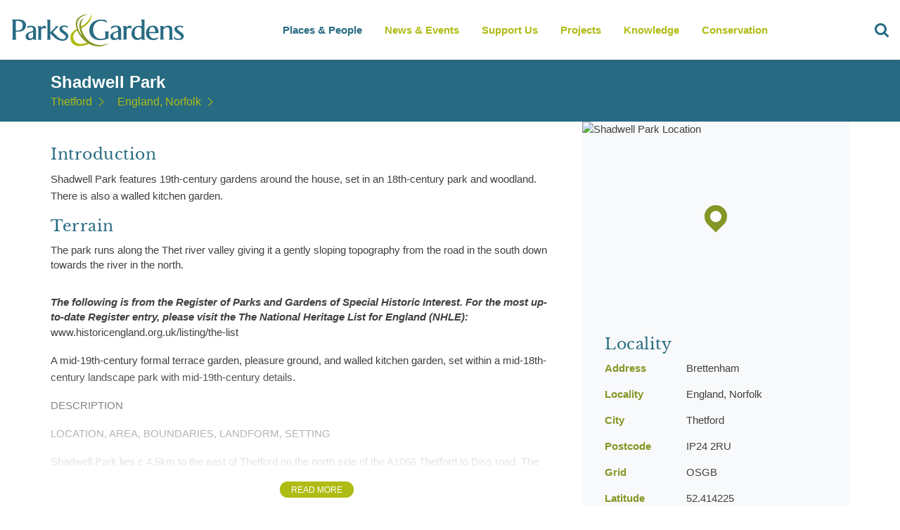

--- FILE ---
content_type: text/html; charset=utf-8
request_url: https://www.google.com/recaptcha/api2/aframe
body_size: 268
content:
<!DOCTYPE HTML><html><head><meta http-equiv="content-type" content="text/html; charset=UTF-8"></head><body><script nonce="WHzncPk2uTo-gx_lBNPKKQ">/** Anti-fraud and anti-abuse applications only. See google.com/recaptcha */ try{var clients={'sodar':'https://pagead2.googlesyndication.com/pagead/sodar?'};window.addEventListener("message",function(a){try{if(a.source===window.parent){var b=JSON.parse(a.data);var c=clients[b['id']];if(c){var d=document.createElement('img');d.src=c+b['params']+'&rc='+(localStorage.getItem("rc::a")?sessionStorage.getItem("rc::b"):"");window.document.body.appendChild(d);sessionStorage.setItem("rc::e",parseInt(sessionStorage.getItem("rc::e")||0)+1);localStorage.setItem("rc::h",'1769096454759');}}}catch(b){}});window.parent.postMessage("_grecaptcha_ready", "*");}catch(b){}</script></body></html>

--- FILE ---
content_type: text/css; charset=utf-8
request_url: https://www.parksandgardens.org/assets/css/all.css
body_size: 33360
content:
places-slider place-slide:before,section#latest-news:before,header.stylised figure[image]:after,footer charities-bar:before,footer>div:before,footer admin-links:before,footer sub-footer:before,body#pp-layout header:before,body#pp-layout main-and-aside aside location-map>*:after,slide-container:before,.article a:after,body#knowledge main .single-articles:before,body.locked site-wrapper:before,image-element,gallery-image,featured-image,figure[image],.gallery--wrap .gallery--images,.gallery--wrap .gallery--ctrls,main figure[image],navigation-bar button.search svg{position:absolute;top:0;left:0;width:100%;height:100%}body>#wrapper::after,body>main-wrapper::after{clear:both;content:"";display:table}places-slider place-slide:before,section#latest-news:before,header.stylised figure[image]:after,footer charities-bar:before,footer>div:before,footer admin-links:before,footer sub-footer:before,body#pp-layout header:before,body#pp-layout main-and-aside aside location-map>*:after,slide-container:before,.article a:after,body#knowledge main .single-articles:before,body.locked site-wrapper:before{content:""}body,.regular,.default,h1,h2,form legend,h3,body#news-events-entry aside h4,h4,h5,h6,section#latest-news>h3,body#home #featured-people>h3,body#home body#news-events-entry aside #featured-people>h4,body#news-events-entry aside body#home #featured-people>h4,.font1,testimonial-quotes blockquote footer,footer>div form#subscribe legend,navigation-bar ol>li ul li a h4,body#pp-layout header h1,body#pp-layout header h2,body#pp-layout header form legend,form body#pp-layout header legend,body#pp-layout main-and-aside main .accordion>*:first-child,body#pp-layout main-and-aside main .accordion>*:last-child>*:first-child h4,body#pp-layout main-and-aside aside h4,body#pp-layout main-and-aside aside>div p span,.article a>div h3,body[id^='error'] main h1,body[id='holding-page'] main h1,.font2,testimonial-quotes blockquote,body#pp-layout main-and-aside main section.detailed-description h3,body#pp-layout main-and-aside main section.detailed-description body#news-events-entry aside h4,body#news-events-entry aside body#pp-layout main-and-aside main section.detailed-description h4,body#pp-layout main-and-aside main section.introduction>div h3,body#pp-layout main-and-aside main section.introduction>div body#news-events-entry aside h4,body#news-events-entry aside body#pp-layout main-and-aside main section.introduction>div h4,body#pp-layout main-and-aside aside locality-tab h4,body#pp-layout main-and-aside aside>div key-information h4,body#pp-layout main-and-aside aside>div key-information designations-list h5,body#home #introduction h2,body#home #introduction form legend,form body#home #introduction legend,news-articles>.article:first-of-type h3,.mappage .mapmarker,.counties header.stylised>div p:first-of-type,.libre,.bold,.accordion>*:first-child,body#home #featured-people featured-people featured-person p,.libre-bold{-webkit-font-smoothing:antialiased;-moz-osx-font-smoothing:grayscale}body{font-family:Helvetica, Arial, sans-serif}/*! normalize.css v8.0.0 | MIT License | github.com/necolas/normalize.css */html,body,div,span,applet,object,iframe,h1,h2,form legend,h3,body#news-events-entry aside h4,h4,h5,h6,p,blockquote,pre,a,abbr,acronym,address,big,cite,code,del,dfn,em,img,ins,kbd,q,s,samp,small,strike,strong,sub,sup,tt,var,b,u,i,center,dl,dt,dd,ol,ul,li,fieldset,form,label,legend,table,caption,tbody,tfoot,thead,tr,th,td,article,aside,canvas,details,embed,figure,figcaption,footer,header,hgroup,menu,nav,output,ruby,section,summary,time,mark,audio,video{margin:0;padding:0;border:0;vertical-align:baseline}:root{line-height:1.15;-webkit-text-size-adjust:100%}*,*:after,*:before{box-sizing:border-box;-moz-box-sizing:border-box}*:focus,*:after:focus,*:before:focus{outline:0}html{height:100%;font-size:10px}body{font-size:62.5%}html,body{min-width:320px;min-height:100%}p:empty,pre:empty,blockquote:empty,ol:empty,ul:empty,li:empty,legend:empty,figcaption:empty,body:empty,article:empty,nav:empty,aside:empty,section:empty,header:empty,footer:empty,main:empty,address:empty{display:none}article,aside,details,figcaption,figure,footer,header,main,menu,nav,section,summary{display:block}svg,symbol{overflow:visible}details{display:block}summary{display:list-item}template{display:none}[hidden]{display:none}body{text-rendering:optimizeLegibility;-webkit-font-smoothing:antialiased;color:#3f4041;width:100%;height:100%}body ::-moz-selection{color:#000}@supports (--css: variables){body ::-moz-selection{background-color:rgba(235,159,36,0.8)}}body ::-moz-selection{color:#000}body ::selection{color:#000}@supports (--css: variables){body ::-moz-selection{background-color:rgba(235,159,36,0.8)}body ::selection{background-color:rgba(235,159,36,0.8)}}body:not(.dev-mode):after{display:none}address{font-style:normal}h1,h2,form legend,h3,body#news-events-entry aside h4,h4,h5,h6{-webkit-margin-before:0em;-webkit-margin-after:0em;-webkit-margin-start:0px;-webkit-margin-end:0px;font-weight:normal}h1{font-size:38px;line-height:125.08%}h2,form legend{font-size:27px;line-height:136.096%}h3,body#news-events-entry aside h4{font-size:21px;line-height:121.408%}h4{font-size:18px;line-height:114.064%}h5{font-size:17px;line-height:111.616%}h6{font-size:16px;line-height:109.168%}hr{border:none;height:1px;background-color:#3f4041;margin:16px 0;box-sizing:content-box;overflow:visible}blockquote,q{quotes:none}blockquote:before,blockquote:after,q:before,q:after{content:'';content:none}ol,ul{list-style:none}pre{font-family:monospace, monospace;font-size:1em;background-color:white;color:black;padding:16px;position:relative;z-index:9999}table{border-collapse:collapse;border-spacing:0}button,input,optgroup,select,textarea{font-family:inherit;font-size:100%;line-height:1.15;margin:0}button,input{overflow:visible}button,select{text-transform:none}button,[type="button"],[type="reset"],[type="submit"]{-webkit-appearance:button;background:none;border:none;padding:0;margin:0;cursor:pointer}button:focus,[type="button"]:focus,[type="reset"]:focus,[type="submit"]:focus{outline:0}button::-moz-focus-inner,[type="button"]::-moz-focus-inner,[type="reset"]::-moz-focus-inner,[type="submit"]::-moz-focus-inner{border-style:none;padding:0}button:-moz-focusring,[type="button"]:-moz-focusring,[type="reset"]:-moz-focusring,[type="submit"]:-moz-focusring{outline:1px dotted ButtonText}fieldset{padding:0.35em 0.75em 0.625em}legend{box-sizing:border-box;color:inherit;display:table;max-width:100%;padding:0;white-space:normal}progress{vertical-align:baseline}[type="checkbox"],[type="radio"]{box-sizing:border-box;padding:0}[type="number"]::-webkit-inner-spin-button,[type="number"]::-webkit-outer-spin-button{height:auto}[type="search"]{-webkit-appearance:textfield;outline-offset:-2px}[type="search"]::-webkit-search-decoration{-webkit-appearance:none}::-webkit-file-upload-button{-webkit-appearance:button;font:inherit}[disabled]{cursor:default}input[type=color],input[type=date],input[type=datetime],input[type=datetime-local],input[type=email],input[type=month],input[type=number],input[type=password],input[type=search],input[type=tel],input[type=text],input[type=time],input[type=url],input[type=week],textarea{font-size:15px;border-radius:0;border:0;text-rendering:optimizeLegibility;-webkit-appearance:none;-webkit-border-radius:0;-webkit-font-smoothing:antialiased}input[type=color]:focus,input[type=date]:focus,input[type=datetime]:focus,input[type=datetime-local]:focus,input[type=email]:focus,input[type=month]:focus,input[type=number]:focus,input[type=password]:focus,input[type=search]:focus,input[type=tel]:focus,input[type=text]:focus,input[type=time]:focus,input[type=url]:focus,input[type=week]:focus,textarea:focus{outline:0}input[type=color]:focus::-webkit-input-placeholder,input[type=date]:focus::-webkit-input-placeholder,input[type=datetime]:focus::-webkit-input-placeholder,input[type=datetime-local]:focus::-webkit-input-placeholder,input[type=email]:focus::-webkit-input-placeholder,input[type=month]:focus::-webkit-input-placeholder,input[type=number]:focus::-webkit-input-placeholder,input[type=password]:focus::-webkit-input-placeholder,input[type=search]:focus::-webkit-input-placeholder,input[type=tel]:focus::-webkit-input-placeholder,input[type=text]:focus::-webkit-input-placeholder,input[type=time]:focus::-webkit-input-placeholder,input[type=url]:focus::-webkit-input-placeholder,input[type=week]:focus::-webkit-input-placeholder,textarea:focus::-webkit-input-placeholder{color:transparent}input[type=color]::-webkit-input-placeholder,input[type=date]::-webkit-input-placeholder,input[type=datetime]::-webkit-input-placeholder,input[type=datetime-local]::-webkit-input-placeholder,input[type=email]::-webkit-input-placeholder,input[type=month]::-webkit-input-placeholder,input[type=number]::-webkit-input-placeholder,input[type=password]::-webkit-input-placeholder,input[type=search]::-webkit-input-placeholder,input[type=tel]::-webkit-input-placeholder,input[type=text]::-webkit-input-placeholder,input[type=time]::-webkit-input-placeholder,input[type=url]::-webkit-input-placeholder,input[type=week]::-webkit-input-placeholder,textarea::-webkit-input-placeholder{color:#a9a9a9;-webkit-transition:color .2s ease-in-out 0s;transition:color .2s ease-in-out 0s}input[type=color]:focus::-moz-placeholder,input[type=date]:focus::-moz-placeholder,input[type=datetime]:focus::-moz-placeholder,input[type=datetime-local]:focus::-moz-placeholder,input[type=email]:focus::-moz-placeholder,input[type=month]:focus::-moz-placeholder,input[type=number]:focus::-moz-placeholder,input[type=password]:focus::-moz-placeholder,input[type=search]:focus::-moz-placeholder,input[type=tel]:focus::-moz-placeholder,input[type=text]:focus::-moz-placeholder,input[type=time]:focus::-moz-placeholder,input[type=url]:focus::-moz-placeholder,input[type=week]:focus::-moz-placeholder,textarea:focus::-moz-placeholder{color:transparent}input[type=color]::-moz-placeholder,input[type=date]::-moz-placeholder,input[type=datetime]::-moz-placeholder,input[type=datetime-local]::-moz-placeholder,input[type=email]::-moz-placeholder,input[type=month]::-moz-placeholder,input[type=number]::-moz-placeholder,input[type=password]::-moz-placeholder,input[type=search]::-moz-placeholder,input[type=tel]::-moz-placeholder,input[type=text]::-moz-placeholder,input[type=time]::-moz-placeholder,input[type=url]::-moz-placeholder,input[type=week]::-moz-placeholder,textarea::-moz-placeholder{color:#a9a9a9;-moz-transition:color .2s ease-in-out 0s;transition:color .2s ease-in-out 0s}input[type=color]:focus:-moz-placeholder,input[type=date]:focus:-moz-placeholder,input[type=datetime]:focus:-moz-placeholder,input[type=datetime-local]:focus:-moz-placeholder,input[type=email]:focus:-moz-placeholder,input[type=month]:focus:-moz-placeholder,input[type=number]:focus:-moz-placeholder,input[type=password]:focus:-moz-placeholder,input[type=search]:focus:-moz-placeholder,input[type=tel]:focus:-moz-placeholder,input[type=text]:focus:-moz-placeholder,input[type=time]:focus:-moz-placeholder,input[type=url]:focus:-moz-placeholder,input[type=week]:focus:-moz-placeholder,textarea:focus:-moz-placeholder{color:transparent}input[type=color]:-moz-placeholder,input[type=date]:-moz-placeholder,input[type=datetime]:-moz-placeholder,input[type=datetime-local]:-moz-placeholder,input[type=email]:-moz-placeholder,input[type=month]:-moz-placeholder,input[type=number]:-moz-placeholder,input[type=password]:-moz-placeholder,input[type=search]:-moz-placeholder,input[type=tel]:-moz-placeholder,input[type=text]:-moz-placeholder,input[type=time]:-moz-placeholder,input[type=url]:-moz-placeholder,input[type=week]:-moz-placeholder,textarea:-moz-placeholder{color:#a9a9a9;-moz-transition:color .2s ease-in-out 0s;transition:color .2s ease-in-out 0s}input[type=color]:focus:-ms-input-placeholder,input[type=date]:focus:-ms-input-placeholder,input[type=datetime]:focus:-ms-input-placeholder,input[type=datetime-local]:focus:-ms-input-placeholder,input[type=email]:focus:-ms-input-placeholder,input[type=month]:focus:-ms-input-placeholder,input[type=number]:focus:-ms-input-placeholder,input[type=password]:focus:-ms-input-placeholder,input[type=search]:focus:-ms-input-placeholder,input[type=tel]:focus:-ms-input-placeholder,input[type=text]:focus:-ms-input-placeholder,input[type=time]:focus:-ms-input-placeholder,input[type=url]:focus:-ms-input-placeholder,input[type=week]:focus:-ms-input-placeholder,textarea:focus:-ms-input-placeholder{color:transparent}input[type=color]:-ms-input-placeholder,input[type=date]:-ms-input-placeholder,input[type=datetime]:-ms-input-placeholder,input[type=datetime-local]:-ms-input-placeholder,input[type=email]:-ms-input-placeholder,input[type=month]:-ms-input-placeholder,input[type=number]:-ms-input-placeholder,input[type=password]:-ms-input-placeholder,input[type=search]:-ms-input-placeholder,input[type=tel]:-ms-input-placeholder,input[type=text]:-ms-input-placeholder,input[type=time]:-ms-input-placeholder,input[type=url]:-ms-input-placeholder,input[type=week]:-ms-input-placeholder,textarea:-ms-input-placeholder{color:#a9a9a9;-ms-transition:color .2s ease-in-out 0s;transition:color .2s ease-in-out 0s}img{border-style:none}em{font-style:italic}a{background-color:transparent;text-decoration:none;color:#3f4041}abbr[title]{border-bottom:none;text-decoration:underline;-webkit-text-decoration:underline dotted;text-decoration:underline dotted}b,strong{font-weight:bold}code,kbd,samp{font-family:monospace, monospace;font-size:1em}small{font-size:80%}sub,sup{font-size:75%;line-height:0;position:relative;vertical-align:baseline}sub{bottom:-0.25em}sup{top:-0.5em}textarea{resize:none;overflow:auto}:root{--primary:#AFBC15;--secondary:#276B82;--gap:16px}body{--breakpoint-max:1200;--breakpoint-large:970;--breakpoint-medium:800;--breakpoint-small-medium:640;--breakpoint-small:480;--breakpoint-min:320}body.dev-environment:before{content:"❯ 1200px";background-color:#360305;bottom:0;right:0;font-family:Arial;padding:4px 8px;transition:background-color .2s ease-in-out 0s,color .2s ease-in-out 0s;pointer-events:none;position:fixed;z-index:9999;font-size:12px;line-height:16px;color:white;text-align:center}@media (max-width: 1200px){body.dev-environment:before{content:"max 1200px";background-color:#e9047a;color:#fff}}@media (max-width: 970px){body.dev-environment:before{content:"large 970px";background-color:#7ed4e2;color:#000}}@media (max-width: 800px){body.dev-environment:before{content:"medium 800px";background-color:#9e0651;color:#fff}}@media (max-width: 640px){body.dev-environment:before{content:"small-medium 640px";background-color:#cbe065;color:#000}}@media (max-width: 480px){body.dev-environment:before{content:"small 480px";background-color:#369451;color:#fff}}@media (max-width: 320px){body.dev-environment:before{content:"min 320px";background-color:#9ea0ce;color:#000}}body>#wrapper,body>main-wrapper{-moz-flex-direction:column;-o-flex-direction:column;flex-direction:column;-js-display:flex;display:-webkit-flexbox;display:flex;position:relative;min-height:100vh;min-width:320px;width:100%;overflow:hidden}image-element,gallery-image{max-width:100vw;display:block}image-element[style*='background-image'],gallery-image[style*='background-image']{background-size:cover;background-repeat:none;background-position:center 33.33%;background-repeat:no-repeat}featured-image,figure[image]{background-position:center 33%;background-size:cover;min-width:320px}featured-image>img,figure[image]>img{display:block;position:absolute;-o-object-fit:cover;object-fit:cover;-o-object-position:50% 50%;object-position:50% 50%;width:100%;top:0;left:0;height:100%;max-width:100%;max-height:100%}html[data-browser^="ie"] featured-image>img,html[data-browser^="ie"] figure[image]>img{display:none}@media all and (-ms-high-contrast: none), (-ms-high-contrast: active){featured-image>img,figure[image]>img{display:none}}html[data-browser^="edge"] featured-image>img,html[data-browser^="edge"] figure[image]>img{display:none}@supports (-ms-accelerator: true){featured-image>img featured-image>img,figure[image]>img featured-image>img,featured-image>img figure[image]>img,figure[image]>img figure[image]>img{display:none}}gallery-container,.gallery-container{display:block;position:relative;overflow:hidden;width:100%}video-container,.video-container{padding-bottom:56.25%;display:block;position:relative;width:100%;height:auto;margin-top:16px;margin-bottom:16px;background-position:center center;background-size:cover;background-repeat:no-repeat;background-color:black}video-container iframe,video-container canvas,.video-container iframe,.video-container canvas{position:absolute;display:block;top:0;left:0;height:100% !important;width:100% !important}main-wrapper>main-container,.main-wrapper>.main-container{-moz-flex-direction:column;-o-flex-direction:column;flex-direction:column;-js-display:flex;display:-webkit-flexbox;display:flex;-moz-flex-grow:1;-ms-flex-grow:1;-o-flex-grow:1;flex-grow:1}basic-container,.basic-container,.container{width:100%;max-width:1200px;margin-left:auto;margin-right:auto;position:relative;display:block}nav-container,.nav-container{transition:padding-left .2s ease-in-out 0s,padding-right .2s ease-in-out 0s;padding-left:16px;padding-right:16px}@media (max-width: 799px){nav-container,.nav-container{padding-left:8px;padding-right:8px}}smart-container,.smart-container{width:100%;max-width:1200px;margin-left:auto;margin-right:auto;position:relative;display:block;transition:padding-left .2s ease-in-out 0s,padding-right .2s ease-in-out 0s;padding-left:32px;padding-right:32px}@media (max-width: 799px){smart-container,.smart-container{padding-left:16px;padding-right:16px}}@font-face{font-family:"Libre Baskerville";src:url("../fonts/LibreBaskerville-Regular.eot");src:local("Libre Baskerville regular"),local("LibreBaskerville-Regular"),url("../fonts/LibreBaskerville-Regular.woff") format("woff"),url("../fonts/LibreBaskerville-Regular.ttf") format("ttf"),url("../fonts/LibreBaskerville-Regular.svg#LibreBaskerville-Regular") format("svg");font-display:swap}@font-face{font-family:"Libre Baskerville Bold";src:url("../fonts/LibreBaskerville-Bold.eot");src:local("Libre Baskerville Bold regular"),local("LibreBaskerville-Bold"),url("../fonts/LibreBaskerville-Bold.woff") format("woff"),url("../fonts/LibreBaskerville-Bold.ttf") format("ttf"),url("../fonts/LibreBaskerville-Bold.svg#LibreBaskerville-Bold") format("svg");font-display:swap}.regular,.default,body,h1,h2,form legend,h3,body#news-events-entry aside h4,h4,h5,h6,section#latest-news>h3,body#home #featured-people>h3,body#home body#news-events-entry aside #featured-people>h4,body#news-events-entry aside body#home #featured-people>h4,.font1,testimonial-quotes blockquote footer,footer>div form#subscribe legend,navigation-bar ol>li ul li a h4,body#pp-layout header h1,body#pp-layout header h2,body#pp-layout header form legend,form body#pp-layout header legend,body#pp-layout main-and-aside main .accordion>*:first-child,body#pp-layout main-and-aside main .accordion>*:last-child>*:first-child h4,body#pp-layout main-and-aside aside h4,body#pp-layout main-and-aside aside>div p span,.article a>div h3,.article a>div body#news-events-entry aside h4,body#news-events-entry aside .article a>div h4,body[id^='error'] main h1,body[id='holding-page'] main h1{font-family:Helvetica Neue, Helvetica, Arial, sans-serif}.font2,testimonial-quotes blockquote,body#pp-layout main-and-aside main section.detailed-description h3,body#pp-layout main-and-aside main section.detailed-description body#news-events-entry aside h4,body#news-events-entry aside body#pp-layout main-and-aside main section.detailed-description h4,body#pp-layout main-and-aside main section.introduction>div h3,body#pp-layout main-and-aside main section.introduction>div body#news-events-entry aside h4,body#news-events-entry aside body#pp-layout main-and-aside main section.introduction>div h4,body#pp-layout main-and-aside aside locality-tab h4,body#pp-layout main-and-aside aside>div key-information h4,body#pp-layout main-and-aside aside>div key-information designations-list h5,body#home #introduction h2,body#home #introduction form legend,form body#home #introduction legend,news-articles>.article:first-of-type h3,.mappage .mapmarker,.counties header.stylised>div p:first-of-type,h1,h2,form legend,h3,body#news-events-entry aside h4,h4,h5,h6,.libre{font-family:"Libre Baskerville", Helvetica, sans-serif}.bold,.accordion>*:first-child,body#home #featured-people featured-people featured-person p,.libre-bold{font-family:"Libre Baskerville Bold", Helvetica, sans-serif}.accordion{position:relative;display:block;padding-left:0;margin-bottom:16px;width:100%}.accordion>*:first-child{position:relative;display:block;width:100%;padding:12px 57px 12px 16px;margin-bottom:0;border-radius:5px;cursor:pointer;font-size:15px;color:white;background-color:#AFBC15;transition:color .2s ease-in-out 0s,background-color .2s ease-in-out 0s,border-color .2s ease-in-out 0s}@supports (--css: variables){.accordion>*:first-child{background-color:var(--primary, #AFBC15)}}.accordion>*:first-child .icon-arrow-right{position:absolute;right:16px;top:50%;stroke:white;stroke-width:20px;transform:translateY(-50%) rotate(0deg);transition:transform .2s cubic-bezier(0.175, 0.885, 0.32, 1.275) 0s,stroke .2s ease-in-out 0s;transform-origin:3px 6px;width:6px;height:12px}.accordion>*:first-child:hover .icon-arrow-right{transform:translateY(-50%) rotate(90deg)}.accordion>*:last-child{display:block;height:0;overflow:hidden;transition:height .3s ease-in-out .3s}.accordion>*:last-child>*:last-child{display:block;opacity:0;padding:32px 16px;background-color:white;font-size:15px;line-height:131.2%;transition:opacity .3s ease-in-out 0s}.accordion.open>*:first-child{border-bottom-color:#f2f2f2;color:white;background-color:#276B82}@supports (--css: variables){.accordion.open>*:first-child{background-color:var(--secondary, #276B82)}}.accordion.open>*:first-child .icon-arrow-right{stroke:white;transform:translateY(-50%) rotate(-90deg)}.accordion.open>*:last-child{transition-delay:0s}.accordion.open>*:last-child>*:first-child{background-color:#F8F9FA;opacity:1;transition-delay:.3s}.accordion .accordion>*:first-child{background-color:white}.accordion .accordion>*:last-child>*:first-child{background-color:white}.accordion .accordion.open>*:first-child{background-color:#AFBC15;color:white}@supports (--css: variables){.accordion .accordion.open>*:first-child{background-color:var(--primary, #AFBC15)}}@media (max-width: 799px){.accordion>*:last-child>*:last-child{padding:16px}}social-media{-moz-flex-direction:row;-o-flex-direction:row;flex-direction:row;-o-flex-wrap:nowrap;flex-wrap:nowrap;-moz-justify-content:center;-ms-justify-content:center;-o-justify-content:center;justify-content:center;-moz-align-items:center;-ms-align-items:center;-o-align-items:center;align-items:center;-js-display:flex;display:-webkit-flexbox;display:flex}social-media a{display:block;width:24px;height:24px;transition:transform .2s cubic-bezier(0.175, 0.885, 0.32, 1.275) 0s}social-media a:hover{transform:scale(1.2)}social-media a+a{margin-left:8px}social-media a span{display:none}social-media a svg{width:100%;height:100%;transition:fill .2s ease-in-out 0s}social-media a svg.icon-facebook{fill:#3A5897}social-media a svg.icon-twitter{fill:#00aced}social-media a svg.icon-google{fill:#df5146}social-media a svg.icon-googleplus{fill:#df5146}social-media a svg.icon-youtube{fill:#CD1F1F}social-media a svg.icon-linkedin{fill:#1D77B5}social-media a svg.icon-instagram{fill:#E33F5E}social-media a svg.icon-pinterest{fill:#BC071D}social-media a svg.icon-dailymotion{fill:#0066DC}social-media a svg.icon-vine{fill:#14B487}social-media a svg.icon-snapchat{fill:#FCFB00}social-media a svg.icon-flickr{fill:#EB1D82}social-media a svg.icon-vimeo{fill:#aad450}social-media a svg.icon-wordpress{fill:#20759A}social-media a svg.icon-blogger{fill:#F4811E}social-media a svg.icon-thumbler{fill:#36465C}social-media a svg.icon-reddit{fill:#FC4501}social-media a svg.icon-ello{fill:#221F1F}form select::-ms-expand{display:none}form input[type='checkbox']{display:none}form input[type='checkbox']+label{width:100%;-webkit-user-select:none;-moz-user-select:none;user-select:none;position:relative;display:block;padding-left:28px;cursor:pointer}form input[type='checkbox']+label a{color:#AFBC15}@supports (--css: variables){form input[type='checkbox']+label a{color:var(--primary, #AFBC15)}}form input[type='checkbox']+label:before{content:'';margin-right:8px;position:absolute;left:0;top:0;background-color:white;border:1px solid #a9a9a9;border-radius:2px;width:20px;height:20px}form input[type='checkbox']+label a{text-decoration:underline}form input[type='checkbox']+label a:hover{color:#AFBC15}@supports (--css: variables){form input[type='checkbox']+label a:hover{color:var(--primary, #AFBC15)}}form input[type='checkbox']:checked+label:after{content:'';position:absolute;left:3px;top:-3px;width:20px;height:20px}form input[type='checkbox']:checked+label:after{background-image:url("data:image/svg+xml;charset=utf-8,%3Csvg version='1.1' class='icon-tick' xmlns='http://www.w3.org/2000/svg' viewBox='0 0 100 100'%3E %3Cpolyline style='fill:none; stroke-width:26; stroke-miterlimit:10;' points='92.5,5.5 36.5,88.5 5.5,69.5' stroke='%23869626' stroke-width='10px'/%3E %3C/svg%3E")}form button[type='submit']{border:1px solid transparent}form button[type='submit']:hover{border-color:#AFBC15}@supports (--css: variables){form button[type='submit']:hover{border-color:var(--primary, #AFBC15)}}@media (min-width: 480px){form button[type='submit']{-ms-align-self:flex-start;-o-align-self:flex-start;align-self:flex-start}}form input[type='password']{font-family:Arial serif;letter-spacing:2px;font-size:20px !important}form input-field[data-type='password'] field-note span{transition:color .2s ease-in-out 0s}form input-field[data-type='password'] field-note span[data-strength='0']{color:#97080E}form input-field[data-type='password'] field-note span[data-strength='1']{color:#DA4B0F}form input-field[data-type='password'] field-note span[data-strength='2']{color:#1B55C0}form input-field[data-type='password'] field-note span[data-strength='3']{color:#869626}form input-field[data-type='password'] field-note span[data-strength='4']{color:#613D5A}form:not(:valid) button[type='submit']:not(.fui-btn){pointer-events:none;border-color:#a9a9a9;background-color:transparent;color:#a9a9a9}input-field{display:block;position:relative;background-color:inherit;margin-bottom:16px}input-field input:not(:required) ~ field-status-bar,input-field input:not(:required) ~ sup,input-field textarea:not(:required) ~ field-status-bar,input-field textarea:not(:required) ~ sup,input-field select:not(:required) ~ field-status-bar,input-field select:not(:required) ~ sup{display:none}input-field input,input-field textarea{carat-color:#3f4041}input-field input:not([value=""]):not(:focus) ~ field-status-bar:before,input-field textarea:not([value=""]):not(:focus) ~ field-status-bar:before{width:100%}@supports (--css: variables){input-field input:not([value=""]):not(:focus):invalid ~ field-status-bar:before,input-field textarea:not([value=""]):not(:focus):invalid ~ field-status-bar:before{background-color:#97080e}}input-field select::-ms-expand{display:none}input-field select:invalid ~ field-status-bar:before{width:0%}input-field select:valid ~ field-status-bar:before{width:100%}input-field label{width:100%;position:relative;display:block;background-color:inherit}input-field label field-placeholder,input-field label field-status-bar,input-field label field-asterisk{position:absolute}input-field label>*:first-child{display:block;font-size:15px;padding:8px 16px 8px 16px;border:0px solid #eaedd7;width:100%;min-height:40px;transition:background-color .2s ease-in-out 0s,border-color .2s ease-in-out 0s,color .2s ease-in-out 0s}@supports (--css: variables){input-field label>*:first-child{background-color:#fff}}input-field label>*:first-child:focus::-webkit-input-placeholder{color:transparent}input-field label>*:first-child::-webkit-input-placeholder{color:rgba(0,0,0,0);-webkit-transition:color .2s ease-in-out 0s;transition:color .2s ease-in-out 0s}input-field label>*:first-child:focus::-moz-placeholder{color:transparent}input-field label>*:first-child::-moz-placeholder{color:rgba(0,0,0,0);-moz-transition:color .2s ease-in-out 0s;transition:color .2s ease-in-out 0s}input-field label>*:first-child:focus:-moz-placeholder{color:transparent}input-field label>*:first-child:-moz-placeholder{color:rgba(0,0,0,0);-moz-transition:color .2s ease-in-out 0s;transition:color .2s ease-in-out 0s}input-field label>*:first-child:focus:-ms-input-placeholder{color:transparent}input-field label>*:first-child:-ms-input-placeholder{color:rgba(0,0,0,0);-ms-transition:color .2s ease-in-out 0s;transition:color .2s ease-in-out 0s}input-field label>*:first-child:not(:required) ~ field-asterisk{display:none}input-field label>*:first-child:valid ~ field-asterisk{pointer-events:none}input-field label>*:first-child:valid ~ field-asterisk:empty{opacity:0}@supports (--css: variables){input-field label>*:first-child:valid ~ field-asterisk>svg{fill:#a9a9a9}}input-field label>*:first-child:-moz-placeholder-shown:not(:focus){border:0px solid #eaedd7}input-field label>*:first-child:placeholder-shown:not(:focus){border:0px solid #eaedd7}@supports (--css: variables){input-field label>*:first-child:-moz-placeholder-shown:not(:focus){background-color:rgba(255,255,255,0.5)}input-field label>*:first-child:placeholder-shown:not(:focus){background-color:rgba(255,255,255,0.5)}}@supports (--css: variables){input-field label>*:first-child:-moz-placeholder-shown:not(:focus){color:#3f4041}input-field label>*:first-child:placeholder-shown:not(:focus){color:#3f4041}}input-field label>*:first-child:-moz-placeholder-shown:not(:focus) ~ field-placeholder{left:16px;top:20px;transform:translateY(-50%) scale(1);padding-left:0;padding-right:0}input-field label>*:first-child:placeholder-shown:not(:focus) ~ field-placeholder{left:16px;top:20px;transform:translateY(-50%) scale(1);padding-left:0;padding-right:0}@supports (--css: variables){input-field label>*:first-child:-moz-placeholder-shown:not(:focus) ~ field-placeholder{color:#a9a9a9}input-field label>*:first-child:placeholder-shown:not(:focus) ~ field-placeholder{color:#a9a9a9}}input-field label>*:first-child:-moz-placeholder-shown:not(:focus) ~ field-placeholder:before{opacity:0}input-field label>*:first-child:placeholder-shown:not(:focus) ~ field-placeholder:before{opacity:0}input-field label>*:first-child:-moz-placeholder-shown:not(:focus) ~ field-placeholder:empty ~ field-asterisk{background-image:url("data:image/svg+xml;charset=utf8,%3Csvg version='1.1' style='fill:%23AFBC15' xmlns='http://www.w3.org/2000/svg' viewBox='0 0 20 20'%3E%3Cpath d='M0,9.4l1.4-4.6c3.2,1.2,5.5,2.2,7,3.1C8,4.1,7.8,1.5,7.8,0h4.4c-0.1,2.1-0.3,4.8-0.7,7.9c2.1-1.1,4.5-2.1,7.1-3.1L20,9.4 c-2.6,0.9-5.1,1.5-7.5,1.8c1.2,1.1,3,3.2,5.2,6.1L14,20c-1.2-1.7-2.6-4-4.1-6.9c-1.5,3-2.8,5.3-3.9,6.9l-3.6-2.7 c2.3-3.1,4-5.1,5-6.1C4.8,10.7,2.3,10.1,0,9.4z'/%3E%3C/svg%3E"),linear-gradient(transparent 50%, rgba(255,255,255,0.5) calc(50% - 0px), rgba(255,255,255,0.5) calc(50% + 0px), transparent calc(50% + 0px))}input-field label>*:first-child:placeholder-shown:not(:focus) ~ field-placeholder:empty ~ field-asterisk{background-image:url("data:image/svg+xml;charset=utf8,%3Csvg version='1.1' style='fill:%23AFBC15' xmlns='http://www.w3.org/2000/svg' viewBox='0 0 20 20'%3E%3Cpath d='M0,9.4l1.4-4.6c3.2,1.2,5.5,2.2,7,3.1C8,4.1,7.8,1.5,7.8,0h4.4c-0.1,2.1-0.3,4.8-0.7,7.9c2.1-1.1,4.5-2.1,7.1-3.1L20,9.4 c-2.6,0.9-5.1,1.5-7.5,1.8c1.2,1.1,3,3.2,5.2,6.1L14,20c-1.2-1.7-2.6-4-4.1-6.9c-1.5,3-2.8,5.3-3.9,6.9l-3.6-2.7 c2.3-3.1,4-5.1,5-6.1C4.8,10.7,2.3,10.1,0,9.4z'/%3E%3C/svg%3E"),linear-gradient(transparent 50%, rgba(255,255,255,0.5) calc(50% - 0px), rgba(255,255,255,0.5) calc(50% + 0px), transparent calc(50% + 0px))}input-field label>*:first-child:-moz-placeholder-shown:not(:focus) ~ field-placeholder{background-color:transparent}input-field label>*:first-child:placeholder-shown:not(:focus) ~ field-placeholder{background-color:transparent}html[data-browser^="chrome"] input-field label>*:first-child:-webkit-autofill,html[data-browser^="chrome"] input-field label>*:first-child:-webkit-autofill:hover,html[data-browser^="chrome"] input-field label>*:first-child:-webkit-autofill:focus{-webkit-box-shadow:0 0 0px 1000px #fff inset}html[data-browser^="chrome"] input-field label>*:first-child:-webkit-autofill ~ field-placeholder,html[data-browser^="chrome"] input-field label>*:first-child:-webkit-autofill:hover ~ field-placeholder,html[data-browser^="chrome"] input-field label>*:first-child:-webkit-autofill:focus ~ field-placeholder{opacity:1}@supports (--css: variables){html[data-browser^="chrome"] input-field label>*:first-child:-webkit-autofill,html[data-browser^="chrome"] input-field label>*:first-child:-webkit-autofill:hover,html[data-browser^="chrome"] input-field label>*:first-child:-webkit-autofill:focus{-webkit-text-fill-color:#3f4041}}@media all and (-webkit-min-device-pixel-ratio: 0) and (min-resolution: 0.001dpcm){input-field label>*:first-child:-webkit-autofill,input-field label>*:first-child:-webkit-autofill:hover,input-field label>*:first-child:-webkit-autofill:focus{-webkit-box-shadow:0 0 0px 1000px #fff inset}input-field label>*:first-child:-webkit-autofill ~ field-placeholder,input-field label>*:first-child:-webkit-autofill:hover ~ field-placeholder,input-field label>*:first-child:-webkit-autofill:focus ~ field-placeholder{opacity:1}@supports (--css: variables){input-field label>*:first-child:-webkit-autofill,input-field label>*:first-child:-webkit-autofill:hover,input-field label>*:first-child:-webkit-autofill:focus{-webkit-text-fill-color:#3f4041}}}input-field.error field-note{color:#97080E}input-field field-note{display:block;position:relative;color:#3f4041;margin-top:4px;padding-left:16px}input-field field-note:empty{display:none}input-field field-status-bar{width:100%;height:100%;top:0;left:0;display:block;pointer-events:none;overflow:hidden;border-radius:0px}input-field field-status-bar:before{content:"";height:2px;width:0%;position:absolute;bottom:0px;left:0;display:block;transition:width .2s ease-in-out 0s}@supports (--css: variables){input-field field-status-bar:before{background-color:#869626}}input-field field-placeholder,input-field field-asterisk{top:0;-moz-flex-direction:row;-o-flex-direction:row;flex-direction:row;-o-flex-wrap:nowrap;flex-wrap:nowrap;-moz-justify-content:center;-ms-justify-content:center;-o-justify-content:center;justify-content:center;-moz-align-items:center;-ms-align-items:center;-o-align-items:center;align-items:center;-js-display:flex;display:-webkit-flexbox;display:flex;transition:transform .2s ease-in-out 0s,background-color .2s ease-in-out 0s,padding .2s ease-in-out 0s,color .2s ease-in-out 0s,opacity .2s ease-in-out 0s,left .2s ease-in-out 0s,top .2s ease-in-out 0s}input-field field-placeholder{font-size:15px;left:8px;pointer-events:none;padding:0px 8px 0px 8px;color:#AFBC15;transform-origin:0px 50%;transform:translateY(-50%);transform:translateY(-50%) scale(.9);left:8.8px;padding-right:8.8px;padding-left:8.8px}@supports (--css: variables){input-field field-placeholder{color:var(--primary, #AFBC15)}}input-field field-asterisk{padding:0 8px 0 8px;font-size:12px;color:#AFBC15;transform:translateY(-50%);top:0;right:8px}@supports (--css: variables){input-field field-asterisk{color:var(--primary, #AFBC15)}}input-field field-asterisk:empty{width:26px;height:26px;background-image:url("data:image/svg+xml;charset=utf8,%3Csvg version='1.1' style='fill:%23AFBC15' xmlns='http://www.w3.org/2000/svg' viewBox='0 0 20 20'%3E%3Cpath d='M0,9.4l1.4-4.6c3.2,1.2,5.5,2.2,7,3.1C8,4.1,7.8,1.5,7.8,0h4.4c-0.1,2.1-0.3,4.8-0.7,7.9c2.1-1.1,4.5-2.1,7.1-3.1L20,9.4 c-2.6,0.9-5.1,1.5-7.5,1.8c1.2,1.1,3,3.2,5.2,6.1L14,20c-1.2-1.7-2.6-4-4.1-6.9c-1.5,3-2.8,5.3-3.9,6.9l-3.6-2.7 c2.3-3.1,4-5.1,5-6.1C4.8,10.7,2.3,10.1,0,9.4z'/%3E%3C/svg%3E"),linear-gradient(transparent 50%, #fff calc(50% - 0px), #fff calc(50% + 0px), transparent calc(50% + 0px));background-position:center center;background-repeat:no-repeat;background-size:calc(100% - 16px) calc(100% - 16px),100% 100%}input-field field-asterisk:empty:before{display:none}input-field field-asterisk>svg{width:10px;height:10px;transition:fill .2s ease-in-out 0s;fill:#AFBC15}@supports (--css: variables){input-field field-asterisk>svg{fill:var(--primary, #AFBC15)}}input-field field-asterisk:after{position:absolute;opacity:0;font-family:Arial;padding:0px 8px 0px 8px;right:calc(100% - 8px);top:50%;-moz-flex-direction:row;-o-flex-direction:row;flex-direction:row;-o-flex-wrap:nowrap;flex-wrap:nowrap;-moz-justify-content:center;-ms-justify-content:center;-o-justify-content:center;justify-content:center;-moz-align-items:center;-ms-align-items:center;-o-align-items:center;align-items:center;-js-display:flex;display:-webkit-flexbox;display:flex;transition:opacity .2s ease-in-out 0s;transform:translateY(-50%);text-align:right;white-space:nowrap;content:attr(data-notice)}@supports (--css: variables){input-field field-asterisk:after{background-color:#fff}}input-field field-asterisk:hover:after{opacity:1}input-field password-toggle{display:block;position:absolute;top:50%;right:16px;transform:translateY(-50%);width:20px;height:20px}input-field password-toggle:empty{background-position:center center;background-size:center 100%;background-repeat:no-repeat}input-field[data-type="password"] label>*:first-child{padding-right:52px}input-field[data-type="password"] label>*:first-child[type="text"] ~ password-toggle:empty{background-image:url("data:image/svg+xml;charset=utf8,%3Csvg style='fill:%23AFBC15' xmlns='http://www.w3.org/2000/svg' viewBox='0 0 576 512'%3E%3Cpath d='M272.702 359.139c-80.483-9.011-136.212-86.886-116.93-167.042l116.93 167.042zM288 392c-102.556 0-192.092-54.701-240-136 21.755-36.917 52.1-68.342 88.344-91.658l-27.541-39.343C67.001 152.234 31.921 188.741 6.646 231.631a47.999 47.999 0 0 0 0 48.739C63.004 376.006 168.14 440 288 440a332.89 332.89 0 0 0 39.648-2.367l-32.021-45.744A284.16 284.16 0 0 1 288 392zm281.354-111.631c-33.232 56.394-83.421 101.742-143.554 129.492l48.116 68.74c3.801 5.429 2.48 12.912-2.949 16.712L450.23 509.83c-5.429 3.801-12.912 2.48-16.712-2.949L102.084 33.399c-3.801-5.429-2.48-12.912 2.949-16.712L125.77 2.17c5.429-3.801 12.912-2.48 16.712 2.949l55.526 79.325C226.612 76.343 256.808 72 288 72c119.86 0 224.996 63.994 281.354 159.631a48.002 48.002 0 0 1 0 48.738zM528 256c-44.157-74.933-123.677-127.27-216.162-135.007C302.042 131.078 296 144.83 296 160c0 30.928 25.072 56 56 56s56-25.072 56-56l-.001-.042c30.632 57.277 16.739 130.26-36.928 171.719l26.695 38.135C452.626 346.551 498.308 306.386 528 256z'/%3E%3C/svg%3E")}input-field[data-type="password"] label>*:first-child[type="password"] ~ password-toggle:empty{background-image:url("data:image/svg+xml;charset=utf8,%3Csvg style='fill:%23AFBC15' xmlns='http://www.w3.org/2000/svg' viewBox='0 0 576 512'%3E%3Cpath d='M569.354 231.631C512.97 135.949 407.81 72 288 72 168.14 72 63.004 135.994 6.646 231.631a47.999 47.999 0 0 0 0 48.739C63.031 376.051 168.19 440 288 440c119.86 0 224.996-63.994 281.354-159.631a47.997 47.997 0 0 0 0-48.738zM288 392c-102.556 0-192.091-54.701-240-136 44.157-74.933 123.677-127.27 216.162-135.007C273.958 131.078 280 144.83 280 160c0 30.928-25.072 56-56 56s-56-25.072-56-56l.001-.042C157.794 179.043 152 200.844 152 224c0 75.111 60.889 136 136 136s136-60.889 136-136c0-31.031-10.4-59.629-27.895-82.515C451.704 164.638 498.009 205.106 528 256c-47.908 81.299-137.444 136-240 136z'/%3E%3C/svg%3E")}html[data-browser^="ie"] input-field[data-type="password"] label>*:first-child{padding-right:16px}html[data-browser^="ie"] input-field[data-type="password"] label>*:first-child ~ password-toggle{display:none}@media all and (-ms-high-contrast: none), (-ms-high-contrast: active){input-field[data-type="password"] label>*:first-child{padding-right:16px}input-field[data-type="password"] label>*:first-child ~ password-toggle{display:none}}input-field textarea{height:150px !important;padding:16px !important}input-field[data-type='select'] svg.icon-arrow-down{position:absolute;top:50%;right:16px;transform:translateY(-50%);fill:none;stroke-width:12px;transform-origin:8px 4px;width:16px;height:8px;stroke:#AFBC15}@supports (--css: variables){input-field[data-type='select'] svg.icon-arrow-down{stroke:var(--primary, #AFBC15)}}input-field field-note{font-size:0.75em}input-field field-note.error,input-field field-note *.error{color:#97080E;font-size:inherit}input-field field-note li{list-style-type:circle}form#contact{-moz-flex-direction:column;-o-flex-direction:column;flex-direction:column;-o-flex-wrap:wrap;flex-wrap:wrap;-moz-justify-content:flex-start;-ms-justify-content:flex-start;-o-justify-content:flex-start;justify-content:flex-start;-js-display:flex;display:-webkit-flexbox;display:flex}form#contact input-field:last-of-type{margin-bottom:8px}@media (max-width: 799px){form#contact input-field{margin-bottom:16px}}@media (min-width: 800px){form#contact{-moz-flex-direction:row;-o-flex-direction:row;flex-direction:row;-js-display:flex;display:-webkit-flexbox;display:flex}form#contact input-field{-ms-flex-basis:calc(100% / 2 - 8px);-o-flex-basis:calc(100% / 2 - 8px);flex-basis:calc(100% / 2 - 8px);margin-right:16px;margin-bottom:16px}form#contact input-field:nth-of-type(2n){margin-right:0}form#contact input-field:nth-of-type(2n){margin-right:0}form#contact input-field[data-type='textarea']{-moz-flex-grow:1;-ms-flex-grow:1;-o-flex-grow:1;flex-grow:1;width:100% !important;margin-right:0}}form#reset-password{width:100%;max-width:800px;margin-left:auto;margin-right:auto}.gallery--wrap{display:block;overflow:initial;margin-bottom:32px;transition:height 0.125s}.gallery--wrap:before{content:"";display:block;padding-top:56.25%}.gallery--wrap .gallery--images{overflow:hidden}.gallery--wrap .gallery--images>*{opacity:0;transition:transform .5s ease-in-out 0s,opacity .5s ease-in-out 0s}.gallery--wrap .gallery--images>*.show{opacity:1}.gallery--wrap .gallery--images>*.show ~ gallery-image{transform:translateX(10%)}.gallery--wrap .gallery--images>*:not(.show){transform:translateX(-10%)}.gallery--wrap .gallery--ctrls{cursor:pointer;display:block}.gallery--wrap .gallery--ctrls button{font-size:52px;position:absolute;top:50%;transform:translateY(-50%);background-color:#AFBC15;border-radius:100%;transition:background-color .2s ease-in-out 0s;color:white;align-items:center;display:flex;justify-content:center}@supports (--css: variables){.gallery--wrap .gallery--ctrls button{background-color:var(--primary, #AFBC15)}}.gallery--wrap .gallery--ctrls button svg{height:20px;width:20px;transition:opacity .4s ease-in-out .1s,transform .4s ease-in-out .1s}.gallery--wrap .gallery--ctrls button.gallery--ctrls--prev{left:-16px;padding:10px 12px 10px 8px}.gallery--wrap .gallery--ctrls button.gallery--ctrls--next{right:-16px;padding:10px 8px 10px 12px}.gallery--wrap .gallery--ctrls button:hover{background-color:#276b82}.gallery--wrap figure[image],.gallery--wrap figure[image]>img{height:auto}.gallery--wrap figure[image]>img{position:static;-o-object-fit:cover;object-fit:cover}.gallery--wrap svg.icon-swipe{display:none;pointer-events:none}html[data-device="mobile"] .gallery--wrap.swipe-ani svg.icon-swipe{opacity:1}html[data-device="mobile"] .gallery--wrap svg.icon-swipe{display:block;opacity:0;position:absolute;top:50%;left:50%;transform-origin:50px 56.07196px;width:100px;height:112.14393px;transform:translateX(-50%) translateY(-50%);transition:opacity 1s ease-in-out 0s}html[data-device="mobile"] .gallery--wrap svg.icon-swipe path.icon-hand{animation:uaee46417 1s ease-in-out 0s infinite normal forwards}@keyframes uaee46417{0%,100%{transform:translateX(-5px)}50%{transform:translateX(5px)}}html[data-device="mobile"] .gallery--wrap svg.icon-swipe path[class*='arrow']{fill:#276B82}@supports (--css: variables){html[data-device="mobile"] .gallery--wrap svg.icon-swipe path[class*='arrow']{fill:var(--secondary, #276B82)}}html[data-device="tablet"] .gallery--wrap.swipe-ani svg.icon-swipe{opacity:1}html[data-device="tablet"] .gallery--wrap svg.icon-swipe{display:block;opacity:0;position:absolute;top:50%;left:50%;transform-origin:50px 56.07196px;width:100px;height:112.14393px;transform:translateX(-50%) translateY(-50%);transition:opacity 1s ease-in-out 0s}html[data-device="tablet"] .gallery--wrap svg.icon-swipe path.icon-hand{animation:u4ed6d4eb 1s ease-in-out 0s infinite normal forwards}@keyframes u4ed6d4eb{0%,100%{transform:translateX(-5px)}50%{transform:translateX(5px)}}html[data-device="tablet"] .gallery--wrap svg.icon-swipe path[class*='arrow']{fill:#276B82}@supports (--css: variables){html[data-device="tablet"] .gallery--wrap svg.icon-swipe path[class*='arrow']{fill:var(--secondary, #276B82)}}.popup--wrapper.gallery--lightbox .popup{box-shadow:0 0 4px -4px #000;margin:32px auto;max-width:90%;width:800px}.popup--wrapper.gallery--lightbox .popup .cancel-btn{background-color:#AFBC15;border-radius:50%;color:white;font-size:32px;height:40px;line-height:0.75;width:40px;padding:8px;right:-24px;top:-24px}@supports (--css: variables){.popup--wrapper.gallery--lightbox .popup .cancel-btn{background-color:var(--primary, #AFBC15)}}.popup--wrapper.gallery--lightbox .popup .cancel-btn:hover{background-color:#276b82}.popup--wrapper.gallery--lightbox .popup .gallery--wrap{margin:0}.popup--wrapper.gallery--lightbox .popup .gallery--images figcaption{display:block;left:0;position:absolute;right:0;bottom:0;background:rgba(0,0,0,0.5);color:white;font-size:14px;padding:14px 16px}.popup--wrapper.gallery--lightbox .popup .gallery--images figcaption p+p{margin-top:4px}.popup--wrapper.gallery--lightbox .popup .gallery--ctrls{cursor:default}.popup--wrapper.gallery--lightbox .popup .gallery--ctrls .gallery--ctrls--prev{left:-20px}.popup--wrapper.gallery--lightbox .popup .gallery--ctrls .gallery--ctrls--next{right:-20px}@media (max-width: 969px){.popup--wrapper.gallery--lightbox .popup{max-width:100%}.popup--wrapper.gallery--lightbox .popup .cancel-btn{font-size:16px;right:4px;top:4px}.popup--wrapper.gallery--lightbox .popup .gallery--images>*::after{font-size:16px}.popup--wrapper.gallery--lightbox .popup .gallery--ctrls .gallery--ctrls--prev{left:0}.popup--wrapper.gallery--lightbox .popup .gallery--ctrls .gallery--ctrls--next{right:0}}.popup--wrapper{bottom:0;left:0;position:fixed;right:0;top:0;z-index:1000;opacity:0;transition:opacity .5s;background-color:rgba(0,0,0,0.75);z-index:-1;display:flex;align-items:flex-start}.popup--wrapper.open{opacity:1;z-index:99}.popup--wrapper .popup{position:relative}.popup--wrapper .popup .cancel-btn{background:none;border:none;font-size:32px;line-height:1;padding:0.25em 0.5em;position:absolute;right:0;top:0;z-index:10}.popup--wrapper .popup .cancel-btn:hover{animation:rock 0.5s}.popup--wrapper .popup .cancel-btn:active{transform:translateY(2px)}@media screen and (min-width: 600px){.popup--wrapper ~ *{filter:none;transition:filter .125s}.popup--wrapper.open ~ *{filter:grayscale(100%) blur(1px)}}@keyframes rock{0%{transform:rotate(0deg)}25%{transform:rotate(-8deg)}75%{transform:rotate(8deg)}to{transform:rotate(0deg)}}places-slider{display:block;position:relative;height:400px;left:0;position:absolute;width:100%;min-width:320px}@media (min-width: 320px){places-slider{width:100vw;left:50%;transform:translateX(-50%)}}places-slider places-container{display:block;position:absolute;width:100%;height:100%;left:0}places-slider place-slide{position:absolute;display:block;width:100%;height:100%;background-size:cover;background-position:center}places-slider place-slide:before{background:linear-gradient(10deg,rgba(0,0,0,0.8) 0%,rgba(0,0,0,0) 70%)}places-slider place-slide a{width:100%;height:100%;position:absolute;top:0;left:0;padding:32px;transition:background-color .2s ease-in-out 0s;-moz-flex-direction:column;-o-flex-direction:column;flex-direction:column;-o-flex-wrap:nowrap;flex-wrap:nowrap;-moz-justify-content:flex-end;-ms-justify-content:flex-end;-o-justify-content:flex-end;justify-content:flex-end;-js-display:flex;display:-webkit-flexbox;display:flex}places-slider place-slide a:hover{background-color:rgba(76,92,79,0.6)}places-slider place-slide a:hover p{opacity:1;transform:translateY(0px);top:0}places-slider place-slide h4{position:relative;color:white;font-size:22px;font-weight:bold;width:100%;margin:0;max-width:800px;transition:all .2s ease-in-out 0s;-webkit-text-shadow:0px 0px 10px rgba(0,0,0,0.4);-moz-text-shadow:0px 0px 10px rgba(0,0,0,0.4);text-shadow:0px 0px 10px rgba(0,0,0,0.4)}places-slider place-slide p{position:relative;display:none;color:White;transform:translateY(100%);max-width:800px;opacity:0;transition:opacity .5s ease-in-out 0s,top .5s ease-in-out 0s;-webkit-text-shadow:0px 0px 10px rgba(0,0,0,0.4);-moz-text-shadow:0px 0px 10px rgba(0,0,0,0.4);text-shadow:0px 0px 10px rgba(0,0,0,0.4)}section#latest-news{margin-bottom:calc(5vh + 16px);padding-top:48px;padding-bottom:48px}section#latest-news:before{background-color:#276b82;position:absolute;width:100%;min-width:320px}@media (min-width: 320px){section#latest-news:before{width:100vw;left:50%;transform:translateX(-50%)}}@media (max-width: 318px){section#latest-news:before{left:-16px;width:calc(100% + 32px)}}section#latest-news>*{position:relative}section#latest-news>h3,body#news-events-entry aside section#latest-news>h4{font-size:14px;text-transform:uppercase;margin-left:auto;margin-right:auto;text-align:center;color:#afbc15;letter-spacing:0.5rem}section#latest-news>h4{color:white;text-align:center;max-width:800px;margin-left:auto;margin-right:auto;margin-bottom:48px}section#latest-news latest-news{display:block;-moz-flex-direction:row;-o-flex-direction:row;flex-direction:row;-o-flex-wrap:wrap;flex-wrap:wrap;-moz-justify-content:flex-start;-ms-justify-content:flex-start;-o-justify-content:flex-start;justify-content:flex-start;-js-display:flex;display:-webkit-flexbox;display:flex}section#latest-news latest-news article{position:relative;padding-left:66px;-moz-flex-direction:column;-o-flex-direction:column;flex-direction:column;-o-flex-wrap:nowrap;flex-wrap:nowrap;-moz-justify-content:flex-start;-ms-justify-content:flex-start;-o-justify-content:flex-start;justify-content:flex-start;-js-display:flex;display:-webkit-flexbox;display:flex}section#latest-news latest-news article+article{margin-top:32px}@media (min-width: 800px){section#latest-news latest-news article{margin-top:0 !important}html:not([data-browser^="ie"]) section#latest-news latest-news article{-ms-flex-basis:calc(100% / 2 - 32px);-o-flex-basis:calc(100% / 2 - 32px);flex-basis:calc(100% / 2 - 32px);margin-right:64px}html:not([data-browser^="ie"]) section#latest-news latest-news article:nth-of-type(2n){margin-right:0}html:not([data-browser^="ie"]) section#latest-news latest-news article:nth-of-type(2n){margin-right:0}html[data-browser^="ie"] section#latest-news latest-news article{display:inline-block;width:calc(50% - 32px);margin-bottom:48px}html[data-browser^="ie"] section#latest-news latest-news article:nth-of-type(2){margin-left:32px}}@media all and (min-width: 800px) and (-ms-high-contrast: none), (min-width: 800px) and (-ms-high-contrast: active){section#latest-news latest-news article{display:inline-block;width:calc(50% - 32px);margin-bottom:48px}section#latest-news latest-news article:nth-of-type(2){margin-left:32px}}section#latest-news latest-news article img{width:50px;height:50px;border-radius:100%;position:absolute;left:0;top:0}section#latest-news latest-news article h5{margin-bottom:8px;line-height:24px}section#latest-news latest-news article h5 a{color:#afbc15}section#latest-news latest-news article h5 a:hover{color:white}section#latest-news latest-news article time{font-size:1.4rem;font-style:italic;margin-bottom:8px;color:white}section#latest-news latest-news article p{font-size:1.4rem;line-height:2.2rem;color:white}section#latest-news latest-news article p:last-of-type{-moz-flex-grow:1;-ms-flex-grow:1;-o-flex-grow:1;flex-grow:1}section#latest-news latest-news article>a{-ms-align-self:flex-start;-o-align-self:flex-start;align-self:flex-start}section#latest-news>a.calendar{position:relative;padding-top:8px;padding-bottom:8px;min-height:40px;top:88px;margin-bottom:40px;-moz-flex-direction:row;-o-flex-direction:row;flex-direction:row;-o-flex-wrap:wrap;flex-wrap:wrap;-moz-justify-content:center;-ms-justify-content:center;-o-justify-content:center;justify-content:center;-moz-align-items:center;-ms-align-items:center;-o-align-items:center;align-items:center;-js-display:flex;display:-webkit-flexbox;display:flex;background-color:#1e5163;transition:background-color .2s ease-in-out 0s}section#latest-news>a.calendar strong{margin-right:8px}section#latest-news>a.calendar strong,section#latest-news>a.calendar span{color:white;position:relative;text-align:center}section#latest-news>a.calendar:hover{background-color:#194453}section#latest-news>a.calendar:before{content:"";position:absolute;height:100%;width:100vw;min-width:320;top:0;left:50%;transform:translateX(-50%);background-color:inherit}@media (max-width: 319px){section#latest-news>a.calendar{display:none}}testimonial-quotes{display:block;margin-top:2.5vh !important;margin-bottom:2.5vh !important;background-color:#f2f2f2;padding:64px 32px}testimonial-quotes svg{position:relative;width:20px;height:20px;fill:#5b6916;display:block;margin:0 auto 16px auto}testimonial-quotes blockquote{text-align:center;font-size:18px;line-height:32px;font-style:italic;position:relative;display:block;margin:0 auto;max-width:800px;color:#5b6916}testimonial-quotes blockquote:before,testimonial-quotes blockquote:after{display:none}testimonial-quotes blockquote footer{font-size:14px;line-height:18px;position:relative;display:block;font-style:normal;margin-top:16px;color:#276B82}testimonial-quotes blockquote footer:before{content:"~ "}@supports (--css: variables){testimonial-quotes blockquote footer{color:var(--secondary, #276B82)}}header.stylised{position:relative;padding-top:calc(5vh + 16px);padding-bottom:calc(5vh + 16px);width:100%;max-width:1200px;margin-left:auto;margin-right:auto;position:relative;display:block;transition:padding-left .2s ease-in-out 0s,padding-right .2s ease-in-out 0s;padding-left:32px;padding-right:32px}@media (max-width: 799px){header.stylised{padding-left:16px;padding-right:16px}}header.stylised>*:not(figure){position:relative}header.stylised h1{color:white;-webkit-text-shadow:0px 0px 10px rgba(0,0,0,0.4);-moz-text-shadow:0px 0px 10px rgba(0,0,0,0.4);text-shadow:0px 0px 10px rgba(0,0,0,0.4);margin:0;width:100%;text-align:center;letter-spacing:2px}header.stylised .description{display:block;color:white;text-align:center;max-width:800px;width:100%;font-size:18px;line-height:24px;position:relative;margin:16px auto 0 auto}header.stylised figure[image]{position:absolute;width:100%;min-width:320px}@media (min-width: 320px){header.stylised figure[image]{width:100vw;left:50%;transform:translateX(-50%)}}header.stylised figure[image]:after{background:linear-gradient(10deg,rgba(15,42,52,0.9),rgba(39,107,130,0.9))}footer{width:100%;max-width:1200px;margin-left:auto;margin-right:auto;position:relative;display:block;transition:padding-left .2s ease-in-out 0s,padding-right .2s ease-in-out 0s;padding-left:32px;padding-right:32px}@media (max-width: 799px){footer{padding-left:16px;padding-right:16px}}footer charities-bar{width:100%;max-width:1200px;margin:0 auto;padding:32px 0;-moz-flex-direction:row;-o-flex-direction:row;flex-direction:row;-o-flex-wrap:wrap;flex-wrap:wrap;-moz-justify-content:center;-ms-justify-content:center;-o-justify-content:center;justify-content:center;-moz-align-items:center;-ms-align-items:center;-o-align-items:center;align-items:center;-js-display:flex;display:-webkit-flexbox;display:flex}footer charities-bar:after{content:"";position:absolute;width:100vw;height:1px;background-color:#f2f2f2;top:0;left:50%;transform:translateX(-50%)}footer charities-bar:before{background-color:white;position:absolute;width:100%;min-width:320px}@media (min-width: 320px){footer charities-bar:before{width:100vw;left:50%;transform:translateX(-50%)}}footer charities-bar figure[image]{-moz-filter:grayscale(100%);filter:grayscale(100%);opacity:0.5;display:block;margin:0 32px;max-height:100px;max-width:200px;position:relative;height:100px}footer charities-bar figure[image] img{-o-object-fit:contain;object-fit:contain}@media (max-width: 799px){footer charities-bar img{margin:0 16px;max-height:46.66667px;max-width:133.33333px}}footer>div{position:relative;padding-top:32px;padding-bottom:32px;-js-display:flex;display:-webkit-flexbox;display:flex}footer>div:before{position:absolute;width:100%;min-width:320px;background-color:#eaedd7}@media (min-width: 320px){footer>div:before{width:100vw;left:50%;transform:translateX(-50%)}}@media (max-width: 318px){footer>div:before{left:-16px;width:calc(100% + 32px)}}footer>div>*{position:relative}footer>div>* a,footer>div>* p,footer>div>* span,footer>div>* address,footer>div>* label{font-size:14px;line-height:20px}footer>div>*.logo{min-width:200px;margin-right:32px}footer>div>* span{display:block;font-weight:bold;color:#276B82;margin-bottom:8px}@supports (--css: variables){footer>div>* span{color:var(--secondary, #276B82)}}footer>div>* span ~ span{margin-top:16px}footer>div>* a:hover{color:#869626}footer>div>*:not(:first-child){margin-left:32px}footer>div form#subscribe{min-width:320px}footer>div form#subscribe legend{display:block;font-weight:bold;font-size:14px;line-height:20px;color:#276B82;margin-bottom:8px}@supports (--css: variables){footer>div form#subscribe legend{color:var(--secondary, #276B82)}}footer>div form#subscribe input-field{margin-bottom:8px}footer>div form#subscribe input-field input{border-radius:4px}footer>div form#subscribe label[for="consent1"]{font-size:12px;padding-left:30px}footer>div form#subscribe button[type="submit"]{margin-top:8px}footer>div company-details,footer>div useful-links{width:calc(100% - 320px / 3)}footer>div useful-links{-moz-flex-direction:column;-o-flex-direction:column;flex-direction:column;-o-flex-wrap:nowrap;flex-wrap:nowrap;-moz-justify-content:flex-start;-ms-justify-content:flex-start;-o-justify-content:flex-start;justify-content:flex-start;-js-display:flex;display:-webkit-flexbox;display:flex}@media only screen and (min-width: 480px) and (max-width: 970px){footer>div form#subscribe input-field[data-type="email"]{width:calc(100% - 110px - 16px)}footer>div form#subscribe button[type="submit"]{position:absolute;top:0;right:0;margin:0;width:110px;height:40px}}@media (max-width: 969px){footer>div{-o-flex-wrap:wrap;flex-wrap:wrap;-js-display:flex;display:-webkit-flexbox;display:flex}footer>div form#subscribe{width:100%;margin-bottom:16px}footer>div form#subscribe button[type="submit"]{top:28px}footer>div company-details,footer>div useful-links{width:33%;margin-left:0 !important}}@media (max-width: 799px){footer>div{flex-direction:column;text-align:center;align-items:center}footer>div>*{margin-bottom:32px}footer>div a.logo{width:100%;margin-right:0;min-width:none;max-width:60%}footer>div form#subscribe{margin-bottom:0}}@media (max-width: 479px){footer>div form#subscribe button[type="submit"]{width:100%}}footer admin-links{position:relative;display:block;padding:8px;-moz-flex-direction:row;-o-flex-direction:row;flex-direction:row;-o-flex-wrap:nowrap;flex-wrap:nowrap;-moz-justify-content:center;-ms-justify-content:center;-o-justify-content:center;justify-content:center;-moz-align-items:center;-ms-align-items:center;-o-align-items:center;align-items:center;-js-display:flex;display:-webkit-flexbox;display:flex}footer admin-links a{color:white;position:relative;font-size:1.4rem}footer admin-links a:hover{color:#eaedd7}footer admin-links:before{position:absolute;width:100%;min-width:320px;background-color:#4c5c4f}@media (min-width: 320px){footer admin-links:before{width:100vw;left:50%;transform:translateX(-50%)}}@media (max-width: 318px){footer admin-links:before{left:-16px;width:calc(100% + 32px)}}footer sub-footer{position:relative;padding:8px;color:white;font-size:12px;-moz-flex-direction:row;-o-flex-direction:row;flex-direction:row;-o-flex-wrap:nowrap;flex-wrap:nowrap;-moz-justify-content:space-between;-ms-justify-content:space-between;-o-justify-content:space-between;justify-content:space-between;-js-display:flex;display:-webkit-flexbox;display:flex}footer sub-footer a{color:white;position:relative}footer sub-footer a:hover{color:#eaedd7}footer sub-footer>*{position:relative}footer sub-footer small{font-size:inherit}footer sub-footer:before{position:absolute;width:100%;min-width:320px;background-color:#869626}@media (min-width: 320px){footer sub-footer:before{width:100vw;left:50%;transform:translateX(-50%)}}@media (max-width: 318px){footer sub-footer:before{left:-16px;width:calc(100% + 32px)}}footer sub-footer social-media{-moz-flex-direction:row;-o-flex-direction:row;flex-direction:row;-o-flex-wrap:nowrap;flex-wrap:nowrap;-moz-justify-content:center;-ms-justify-content:center;-o-justify-content:center;justify-content:center;-moz-align-items:center;-ms-align-items:center;-o-align-items:center;align-items:center;-js-display:flex;display:-webkit-flexbox;display:flex}footer sub-footer social-media svg{fill:white !important}footer sub-footer small-print{color:white;line-height:18px}footer sub-footer small-print>a,footer sub-footer small-print small{display:block}main{position:relative;padding-top:calc(5vh + 16px);padding-bottom:calc(5vh + 16px);-moz-flex-grow:1;-ms-flex-grow:1;-o-flex-grow:1;flex-grow:1;width:100%;max-width:1200px;margin-left:auto;margin-right:auto;position:relative;display:block;transition:padding-left .2s ease-in-out 0s,padding-right .2s ease-in-out 0s;padding-left:32px;padding-right:32px}@media (max-width: 799px){main{padding-left:16px;padding-right:16px}}main>figure[image]{position:relative;height:500px;display:block}main>*{position:relative}main ul+h3,main body#news-events-entry aside ul+h4,body#news-events-entry aside main ul+h4{margin-top:16px}main>*:last-child{margin-bottom:0 !important}main h1,main h2,main form legend,form main legend{color:#276B82}@supports (--css: variables){main h1,main h2,main form legend,form main legend{color:var(--secondary, #276B82)}}main h3,main body#news-events-entry aside h4,body#news-events-entry aside main h4,main h4,main h5,main h6{color:#AFBC15}@supports (--css: variables){main h3,main body#news-events-entry aside h4,body#news-events-entry aside main h4,main h4,main h5,main h6{color:var(--primary, #AFBC15)}}main>h3:first-of-type,body#news-events-entry aside main>h4:first-of-type{line-height:30px}main p+*{margin-top:16px}main p+h3,main body#news-events-entry aside p+h4,body#news-events-entry aside main p+h4{margin-top:32px}main p,main li{font-size:15px;line-height:139.36%}main a{color:#276B82}@supports (--css: variables){main a{color:var(--secondary, #276B82)}}main a:hover{color:#AFBC15}@supports (--css: variables){main a:hover{color:var(--primary, #AFBC15)}}main hr{border:none;background-color:#787878;margin-top:32px;margin-bottom:32px}main figure[image]{background-position:center center;background-size:cover}main figure[image] img{margin-top:0;margin-bottom:0}main>img,main .video-container{margin-top:32px;margin-bottom:32px}main img{max-width:100%;border-radius:4px}main figure{margin-bottom:16px}main figure figcaption{font-style:italic;text-align:center;margin-top:8px}main figure[image] img{border-radius:4px}navigation-bar{background-color:white;z-index:999;padding:16px;min-width:320px;position:relative;-moz-flex-direction:row;-o-flex-direction:row;flex-direction:row;-o-flex-wrap:nowrap;flex-wrap:nowrap;-moz-justify-content:space-between;-ms-justify-content:space-between;-o-justify-content:space-between;justify-content:space-between;-moz-align-items:center;-ms-align-items:center;-o-align-items:center;align-items:center;-js-display:flex;display:-webkit-flexbox;display:flex}navigation-bar:before{content:"";background-color:white;height:100%;top:0;position:absolute;width:100%;min-width:320px;-moz-filter:drop-shadow(0px 2px 2px rgba(63,64,65,0.2));filter:drop-shadow(0px 2px 2px rgba(63,64,65,0.2))}@media (min-width: 320px){navigation-bar:before{width:100vw;left:50%;transform:translateX(-50%)}}navigation-bar>*{position:relative}navigation-bar>.nav{z-index:2}navigation-bar>a.logo{display:block}navigation-bar>a.logo svg{transform-origin:125px 23.29749px;width:250px;height:46.59498px;display:block}navigation-bar ol{-js-display:flex;display:-webkit-flexbox;display:flex}navigation-bar ol>li{position:relative;z-index:999}navigation-bar ol>li:not(:first-of-type){margin-left:16px}navigation-bar ol>li.current>a{color:#276B82}navigation-bar ol>li>a{display:block;padding:16px 8px;font-size:15px;white-space:nowrap;color:#afbc15;font-weight:bold}navigation-bar ol>li>a:hover{color:#276B82}@supports (--css: variables){navigation-bar ol>li>a:hover{color:var(--secondary, #276B82)}}navigation-bar ol>li ul{position:absolute;pointer-events:none;width:400px;left:50%;top:100%;padding-top:32px;z-index:9999;perspective:600px;transform:translateX(-50%);-moz-flex-direction:column;-o-flex-direction:column;flex-direction:column;-o-flex-wrap:nowrap;flex-wrap:nowrap;-moz-justify-content:flex-start;-ms-justify-content:flex-start;-o-justify-content:flex-start;justify-content:flex-start;-js-display:flex;display:-webkit-flexbox;display:flex}navigation-bar ol>li ul:before{content:"";width:16px;height:11px;position:absolute;pointer-events:none;background-image:url("data:image/svg+xml;utf8, <svg xmlns='http://www.w3.org/2000/svg' preserveAspectRatio='none' viewBox='0 0 100 100'><polygon points='100,100 0,100 50,0' fill='%23fff'/></svg>");background-size:100% 100%;background-repeat:no-repeat;left:calc(50% - 16px/2);bottom:100%;opacity:0;top:21px;z-index:1;transform:translateY(21px);transition:transform .2s ease-in-out 0s,opacity .2s ease-in-out 0s}html[data-browser^="ie"] navigation-bar ol>li ul:before{content:"";position:absolute;height:0;width:0;border-style:solid;border-color:transparent;border-width:0;pointer-events:none;left:calc(50% - 16px/2);bottom:100%;border-width:0 8px 11px 8px;border-down-color:#fff;background-image:none !important;opacity:0;top:21px;z-index:1;transform:translateY(21px);transition:transform .2s ease-in-out 0s,opacity .2s ease-in-out 0s}@media all and (-ms-high-contrast: none), (-ms-high-contrast: active){navigation-bar ol>li ul:before{content:"";position:absolute;height:0;width:0;border-style:solid;border-color:transparent;border-width:0;pointer-events:none;left:calc(50% - 16px/2);bottom:100%;border-width:0 8px 11px 8px;border-down-color:#fff;background-image:none !important;opacity:0;top:21px;z-index:1;transform:translateY(21px);transition:transform .2s ease-in-out 0s,opacity .2s ease-in-out 0s}}navigation-bar ol>li ul li{margin:0;min-height:80px;background-color:white;opacity:0;-moz-flex-direction:column;-o-flex-direction:column;flex-direction:column;-o-flex-wrap:nowrap;flex-wrap:nowrap;-moz-justify-content:flex-start;-ms-justify-content:flex-start;-o-justify-content:flex-start;justify-content:flex-start;-js-display:flex;display:-webkit-flexbox;display:flex;transform-origin:center 0px;transform:rotateX(-90deg)}navigation-bar ol>li ul li:first-of-type,navigation-bar ol>li ul li:first-of-type a{border-top-left-radius:4px;border-top-right-radius:4px}navigation-bar ol>li ul li:first-of-type img,navigation-bar ol>li ul li:first-of-type a img{border-top-right-radius:4px}navigation-bar ol>li ul li:last-of-type,navigation-bar ol>li ul li:last-of-type a{border-bottom-left-radius:4px;border-bottom-right-radius:4px}navigation-bar ol>li ul li:last-of-type img,navigation-bar ol>li ul li:last-of-type a img{border-bottom-right-radius:4px}navigation-bar ol>li ul li:nth-of-type(even){background-color:#f3f5e9}navigation-bar ol>li ul li:nth-of-type(1){z-index:2;transition:all .15s cubic-bezier(0, 0, 0.58, 1) .1s}navigation-bar ol>li ul li a{position:relative;flex-grow:1;display:block;width:100%;height:100%;transition:background-color .2s ease-in-out 0s;padding:16px calc(40% + 16px) 16px 16px}navigation-bar ol>li ul li a h4,navigation-bar ol>li ul li a span{white-space:initial;text-align:left}navigation-bar ol>li ul li a h4{color:#276b82;margin-bottom:0;font-weight:bold;font-size:14px}navigation-bar ol>li ul li a span{font-weight:normal;margin-top:8px;display:block;color:#5c6672;font-size:13px;line-height:18px}navigation-bar ol>li ul li a nav-image{position:absolute;height:100%;width:40%;top:0;right:0}navigation-bar ol>li ul li a:hover{background-color:#d8ddb4}navigation-bar ol>li ul[data-limit="1"] li:nth-of-type(1+1){z-index:calc(1 + 1 - 1);transition:1/10 .2s cubic-bezier(0, 0, 0.58, 1) .15ss}navigation-bar ol>li ul[data-limit="2"] li:nth-of-type(1+1){z-index:calc(1 + 2 - 1);transition:1/10 .2s cubic-bezier(0, 0, 0.58, 1) .15ss}navigation-bar ol>li ul[data-limit="2"] li:nth-of-type(2+1){z-index:calc(1 + 2 - 2);transition:2/10 .2s cubic-bezier(0, 0, 0.58, 1) .15ss}navigation-bar ol>li ul[data-limit="3"] li:nth-of-type(1+1){z-index:calc(1 + 3 - 1);transition:1/10 .2s cubic-bezier(0, 0, 0.58, 1) .15ss}navigation-bar ol>li ul[data-limit="3"] li:nth-of-type(2+1){z-index:calc(1 + 3 - 2);transition:2/10 .2s cubic-bezier(0, 0, 0.58, 1) .15ss}navigation-bar ol>li ul[data-limit="3"] li:nth-of-type(3+1){z-index:calc(1 + 3 - 3);transition:3/10 .2s cubic-bezier(0, 0, 0.58, 1) .15ss}navigation-bar ol>li ul[data-limit="4"] li:nth-of-type(1+1){z-index:calc(1 + 4 - 1);transition:1/10 .2s cubic-bezier(0, 0, 0.58, 1) .15ss}navigation-bar ol>li ul[data-limit="4"] li:nth-of-type(2+1){z-index:calc(1 + 4 - 2);transition:2/10 .2s cubic-bezier(0, 0, 0.58, 1) .15ss}navigation-bar ol>li ul[data-limit="4"] li:nth-of-type(3+1){z-index:calc(1 + 4 - 3);transition:3/10 .2s cubic-bezier(0, 0, 0.58, 1) .15ss}navigation-bar ol>li ul[data-limit="4"] li:nth-of-type(4+1){z-index:calc(1 + 4 - 4);transition:4/10 .2s cubic-bezier(0, 0, 0.58, 1) .15ss}navigation-bar ol>li ul[data-limit="5"] li:nth-of-type(1+1){z-index:calc(1 + 5 - 1);transition:1/10 .2s cubic-bezier(0, 0, 0.58, 1) .15ss}navigation-bar ol>li ul[data-limit="5"] li:nth-of-type(2+1){z-index:calc(1 + 5 - 2);transition:2/10 .2s cubic-bezier(0, 0, 0.58, 1) .15ss}navigation-bar ol>li ul[data-limit="5"] li:nth-of-type(3+1){z-index:calc(1 + 5 - 3);transition:3/10 .2s cubic-bezier(0, 0, 0.58, 1) .15ss}navigation-bar ol>li ul[data-limit="5"] li:nth-of-type(4+1){z-index:calc(1 + 5 - 4);transition:4/10 .2s cubic-bezier(0, 0, 0.58, 1) .15ss}navigation-bar ol>li ul[data-limit="5"] li:nth-of-type(5+1){z-index:calc(1 + 5 - 5);transition:5/10 .2s cubic-bezier(0, 0, 0.58, 1) .15ss}navigation-bar ol>li ul[data-limit="6"] li:nth-of-type(1+1){z-index:calc(1 + 6 - 1);transition:1/10 .2s cubic-bezier(0, 0, 0.58, 1) .15ss}navigation-bar ol>li ul[data-limit="6"] li:nth-of-type(2+1){z-index:calc(1 + 6 - 2);transition:2/10 .2s cubic-bezier(0, 0, 0.58, 1) .15ss}navigation-bar ol>li ul[data-limit="6"] li:nth-of-type(3+1){z-index:calc(1 + 6 - 3);transition:3/10 .2s cubic-bezier(0, 0, 0.58, 1) .15ss}navigation-bar ol>li ul[data-limit="6"] li:nth-of-type(4+1){z-index:calc(1 + 6 - 4);transition:4/10 .2s cubic-bezier(0, 0, 0.58, 1) .15ss}navigation-bar ol>li ul[data-limit="6"] li:nth-of-type(5+1){z-index:calc(1 + 6 - 5);transition:5/10 .2s cubic-bezier(0, 0, 0.58, 1) .15ss}navigation-bar ol>li ul[data-limit="6"] li:nth-of-type(6+1){z-index:calc(1 + 6 - 6);transition:6/10 .2s cubic-bezier(0, 0, 0.58, 1) .15ss}navigation-bar ol>li ul[data-limit="7"] li:nth-of-type(1+1){z-index:calc(1 + 7 - 1);transition:1/10 .2s cubic-bezier(0, 0, 0.58, 1) .15ss}navigation-bar ol>li ul[data-limit="7"] li:nth-of-type(2+1){z-index:calc(1 + 7 - 2);transition:2/10 .2s cubic-bezier(0, 0, 0.58, 1) .15ss}navigation-bar ol>li ul[data-limit="7"] li:nth-of-type(3+1){z-index:calc(1 + 7 - 3);transition:3/10 .2s cubic-bezier(0, 0, 0.58, 1) .15ss}navigation-bar ol>li ul[data-limit="7"] li:nth-of-type(4+1){z-index:calc(1 + 7 - 4);transition:4/10 .2s cubic-bezier(0, 0, 0.58, 1) .15ss}navigation-bar ol>li ul[data-limit="7"] li:nth-of-type(5+1){z-index:calc(1 + 7 - 5);transition:5/10 .2s cubic-bezier(0, 0, 0.58, 1) .15ss}navigation-bar ol>li ul[data-limit="7"] li:nth-of-type(6+1){z-index:calc(1 + 7 - 6);transition:6/10 .2s cubic-bezier(0, 0, 0.58, 1) .15ss}navigation-bar ol>li ul[data-limit="7"] li:nth-of-type(7+1){z-index:calc(1 + 7 - 7);transition:7/10 .2s cubic-bezier(0, 0, 0.58, 1) .15ss}navigation-bar ol>li ul[data-limit="8"] li:nth-of-type(1+1){z-index:calc(1 + 8 - 1);transition:1/10 .2s cubic-bezier(0, 0, 0.58, 1) .15ss}navigation-bar ol>li ul[data-limit="8"] li:nth-of-type(2+1){z-index:calc(1 + 8 - 2);transition:2/10 .2s cubic-bezier(0, 0, 0.58, 1) .15ss}navigation-bar ol>li ul[data-limit="8"] li:nth-of-type(3+1){z-index:calc(1 + 8 - 3);transition:3/10 .2s cubic-bezier(0, 0, 0.58, 1) .15ss}navigation-bar ol>li ul[data-limit="8"] li:nth-of-type(4+1){z-index:calc(1 + 8 - 4);transition:4/10 .2s cubic-bezier(0, 0, 0.58, 1) .15ss}navigation-bar ol>li ul[data-limit="8"] li:nth-of-type(5+1){z-index:calc(1 + 8 - 5);transition:5/10 .2s cubic-bezier(0, 0, 0.58, 1) .15ss}navigation-bar ol>li ul[data-limit="8"] li:nth-of-type(6+1){z-index:calc(1 + 8 - 6);transition:6/10 .2s cubic-bezier(0, 0, 0.58, 1) .15ss}navigation-bar ol>li ul[data-limit="8"] li:nth-of-type(7+1){z-index:calc(1 + 8 - 7);transition:7/10 .2s cubic-bezier(0, 0, 0.58, 1) .15ss}navigation-bar ol>li ul[data-limit="8"] li:nth-of-type(8+1){z-index:calc(1 + 8 - 8);transition:8/10 .2s cubic-bezier(0, 0, 0.58, 1) .15ss}navigation-bar ol>li:hover ul{z-index:1;pointer-events:auto}navigation-bar ol>li:hover ul:before{opacity:1;transform:translateY(0px);transition-delay:.3s}navigation-bar ol>li:hover ul:after{opacity:1;transition-delay:.3s}navigation-bar ol>li:hover ul li{opacity:1;transform:rotateX(0deg)}navigation-bar ol>li:hover ul[data-limit="1"] li:nth-of-type(1){z-index:calc(1 + 1 - 1);transition:all calc(.2s + (.2s * 1)) cubic-bezier(0.175, 0.885, 0.32, 1.275) calc(.2s * 1)}navigation-bar ol>li:hover ul[data-limit="2"] li:nth-of-type(1){z-index:calc(1 + 2 - 1);transition:all calc(.2s + (.2s * 1)) cubic-bezier(0.175, 0.885, 0.32, 1.275) calc(.2s * 1)}navigation-bar ol>li:hover ul[data-limit="2"] li:nth-of-type(2){z-index:calc(1 + 2 - 2);transition:all calc(.2s + (.2s * 2)) cubic-bezier(0.175, 0.885, 0.32, 1.275) calc(.2s * 2)}navigation-bar ol>li:hover ul[data-limit="3"] li:nth-of-type(1){z-index:calc(1 + 3 - 1);transition:all calc(.2s + (.2s * 1)) cubic-bezier(0.175, 0.885, 0.32, 1.275) calc(.2s * 1)}navigation-bar ol>li:hover ul[data-limit="3"] li:nth-of-type(2){z-index:calc(1 + 3 - 2);transition:all calc(.2s + (.2s * 2)) cubic-bezier(0.175, 0.885, 0.32, 1.275) calc(.2s * 2)}navigation-bar ol>li:hover ul[data-limit="3"] li:nth-of-type(3){z-index:calc(1 + 3 - 3);transition:all calc(.2s + (.2s * 3)) cubic-bezier(0.175, 0.885, 0.32, 1.275) calc(.2s * 3)}navigation-bar ol>li:hover ul[data-limit="4"] li:nth-of-type(1){z-index:calc(1 + 4 - 1);transition:all calc(.2s + (.2s * 1)) cubic-bezier(0.175, 0.885, 0.32, 1.275) calc(.2s * 1)}navigation-bar ol>li:hover ul[data-limit="4"] li:nth-of-type(2){z-index:calc(1 + 4 - 2);transition:all calc(.2s + (.2s * 2)) cubic-bezier(0.175, 0.885, 0.32, 1.275) calc(.2s * 2)}navigation-bar ol>li:hover ul[data-limit="4"] li:nth-of-type(3){z-index:calc(1 + 4 - 3);transition:all calc(.2s + (.2s * 3)) cubic-bezier(0.175, 0.885, 0.32, 1.275) calc(.2s * 3)}navigation-bar ol>li:hover ul[data-limit="4"] li:nth-of-type(4){z-index:calc(1 + 4 - 4);transition:all calc(.2s + (.2s * 4)) cubic-bezier(0.175, 0.885, 0.32, 1.275) calc(.2s * 4)}navigation-bar ol>li:hover ul[data-limit="5"] li:nth-of-type(1){z-index:calc(1 + 5 - 1);transition:all calc(.2s + (.2s * 1)) cubic-bezier(0.175, 0.885, 0.32, 1.275) calc(.2s * 1)}navigation-bar ol>li:hover ul[data-limit="5"] li:nth-of-type(2){z-index:calc(1 + 5 - 2);transition:all calc(.2s + (.2s * 2)) cubic-bezier(0.175, 0.885, 0.32, 1.275) calc(.2s * 2)}navigation-bar ol>li:hover ul[data-limit="5"] li:nth-of-type(3){z-index:calc(1 + 5 - 3);transition:all calc(.2s + (.2s * 3)) cubic-bezier(0.175, 0.885, 0.32, 1.275) calc(.2s * 3)}navigation-bar ol>li:hover ul[data-limit="5"] li:nth-of-type(4){z-index:calc(1 + 5 - 4);transition:all calc(.2s + (.2s * 4)) cubic-bezier(0.175, 0.885, 0.32, 1.275) calc(.2s * 4)}navigation-bar ol>li:hover ul[data-limit="5"] li:nth-of-type(5){z-index:calc(1 + 5 - 5);transition:all calc(.2s + (.2s * 5)) cubic-bezier(0.175, 0.885, 0.32, 1.275) calc(.2s * 5)}navigation-bar ol>li:hover ul[data-limit="6"] li:nth-of-type(1){z-index:calc(1 + 6 - 1);transition:all calc(.2s + (.2s * 1)) cubic-bezier(0.175, 0.885, 0.32, 1.275) calc(.2s * 1)}navigation-bar ol>li:hover ul[data-limit="6"] li:nth-of-type(2){z-index:calc(1 + 6 - 2);transition:all calc(.2s + (.2s * 2)) cubic-bezier(0.175, 0.885, 0.32, 1.275) calc(.2s * 2)}navigation-bar ol>li:hover ul[data-limit="6"] li:nth-of-type(3){z-index:calc(1 + 6 - 3);transition:all calc(.2s + (.2s * 3)) cubic-bezier(0.175, 0.885, 0.32, 1.275) calc(.2s * 3)}navigation-bar ol>li:hover ul[data-limit="6"] li:nth-of-type(4){z-index:calc(1 + 6 - 4);transition:all calc(.2s + (.2s * 4)) cubic-bezier(0.175, 0.885, 0.32, 1.275) calc(.2s * 4)}navigation-bar ol>li:hover ul[data-limit="6"] li:nth-of-type(5){z-index:calc(1 + 6 - 5);transition:all calc(.2s + (.2s * 5)) cubic-bezier(0.175, 0.885, 0.32, 1.275) calc(.2s * 5)}navigation-bar ol>li:hover ul[data-limit="6"] li:nth-of-type(6){z-index:calc(1 + 6 - 6);transition:all calc(.2s + (.2s * 6)) cubic-bezier(0.175, 0.885, 0.32, 1.275) calc(.2s * 6)}navigation-bar ol>li:hover ul[data-limit="7"] li:nth-of-type(1){z-index:calc(1 + 7 - 1);transition:all calc(.2s + (.2s * 1)) cubic-bezier(0.175, 0.885, 0.32, 1.275) calc(.2s * 1)}navigation-bar ol>li:hover ul[data-limit="7"] li:nth-of-type(2){z-index:calc(1 + 7 - 2);transition:all calc(.2s + (.2s * 2)) cubic-bezier(0.175, 0.885, 0.32, 1.275) calc(.2s * 2)}navigation-bar ol>li:hover ul[data-limit="7"] li:nth-of-type(3){z-index:calc(1 + 7 - 3);transition:all calc(.2s + (.2s * 3)) cubic-bezier(0.175, 0.885, 0.32, 1.275) calc(.2s * 3)}navigation-bar ol>li:hover ul[data-limit="7"] li:nth-of-type(4){z-index:calc(1 + 7 - 4);transition:all calc(.2s + (.2s * 4)) cubic-bezier(0.175, 0.885, 0.32, 1.275) calc(.2s * 4)}navigation-bar ol>li:hover ul[data-limit="7"] li:nth-of-type(5){z-index:calc(1 + 7 - 5);transition:all calc(.2s + (.2s * 5)) cubic-bezier(0.175, 0.885, 0.32, 1.275) calc(.2s * 5)}navigation-bar ol>li:hover ul[data-limit="7"] li:nth-of-type(6){z-index:calc(1 + 7 - 6);transition:all calc(.2s + (.2s * 6)) cubic-bezier(0.175, 0.885, 0.32, 1.275) calc(.2s * 6)}navigation-bar ol>li:hover ul[data-limit="7"] li:nth-of-type(7){z-index:calc(1 + 7 - 7);transition:all calc(.2s + (.2s * 7)) cubic-bezier(0.175, 0.885, 0.32, 1.275) calc(.2s * 7)}navigation-bar ol>li:hover ul[data-limit="8"] li:nth-of-type(1){z-index:calc(1 + 8 - 1);transition:all calc(.2s + (.2s * 1)) cubic-bezier(0.175, 0.885, 0.32, 1.275) calc(.2s * 1)}navigation-bar ol>li:hover ul[data-limit="8"] li:nth-of-type(2){z-index:calc(1 + 8 - 2);transition:all calc(.2s + (.2s * 2)) cubic-bezier(0.175, 0.885, 0.32, 1.275) calc(.2s * 2)}navigation-bar ol>li:hover ul[data-limit="8"] li:nth-of-type(3){z-index:calc(1 + 8 - 3);transition:all calc(.2s + (.2s * 3)) cubic-bezier(0.175, 0.885, 0.32, 1.275) calc(.2s * 3)}navigation-bar ol>li:hover ul[data-limit="8"] li:nth-of-type(4){z-index:calc(1 + 8 - 4);transition:all calc(.2s + (.2s * 4)) cubic-bezier(0.175, 0.885, 0.32, 1.275) calc(.2s * 4)}navigation-bar ol>li:hover ul[data-limit="8"] li:nth-of-type(5){z-index:calc(1 + 8 - 5);transition:all calc(.2s + (.2s * 5)) cubic-bezier(0.175, 0.885, 0.32, 1.275) calc(.2s * 5)}navigation-bar ol>li:hover ul[data-limit="8"] li:nth-of-type(6){z-index:calc(1 + 8 - 6);transition:all calc(.2s + (.2s * 6)) cubic-bezier(0.175, 0.885, 0.32, 1.275) calc(.2s * 6)}navigation-bar ol>li:hover ul[data-limit="8"] li:nth-of-type(7){z-index:calc(1 + 8 - 7);transition:all calc(.2s + (.2s * 7)) cubic-bezier(0.175, 0.885, 0.32, 1.275) calc(.2s * 7)}navigation-bar ol>li:hover ul[data-limit="8"] li:nth-of-type(8){z-index:calc(1 + 8 - 8);transition:all calc(.2s + (.2s * 8)) cubic-bezier(0.175, 0.885, 0.32, 1.275) calc(.2s * 8)}@media (max-width: 1179px){navigation-bar ol>li ul{padding-top:16px}navigation-bar ol>li ul:before{top:5px}navigation-bar ol>li:first-of-type ul{transform:translateX(0px);left:16px}navigation-bar ol>li:first-of-type ul:before{left:48px}navigation-bar ol>li:last-of-type ul{transform:translateX(0px);left:auto;right:16px}navigation-bar ol>li:last-of-type ul:before{left:auto;right:48px}}navigation-bar button.search{width:20px;height:20px;margin-left:16px}navigation-bar button.search svg{fill:#276b82}navigation-bar button.search:hover svg{fill:#869626}navigation-bar #searchfield>p{display:none}body.show-search navigation-bar #searchfield{opacity:1;pointer-events:auto}body.show-search navigation-bar .nav,body.show-search navigation-bar button.search svg{opacity:0;transition:all 0.3s cubic-bezier(0.175, 0.885, 0.32, 1.275)}body.show-search navigation-bar button.search:before,body.show-search navigation-bar button.search:after{transition:all 0.3s cubic-bezier(0.175, 0.885, 0.32, 1.275);content:"";width:100%;height:3px;background-color:#276b82;position:absolute}body.show-search navigation-bar button.search:before{transform:rotate(-45deg) translateY(-6.666px) translateX(-6.666px)}body.show-search navigation-bar button.search:after{transform:rotate(45deg) translateY(6.666px) translateX(-6.666px)}@media (min-width: 1180px){navigation-bar #searchfield{opacity:0;position:absolute;-moz-flex-direction:row;-o-flex-direction:row;flex-direction:row;-o-flex-wrap:nowrap;flex-wrap:nowrap;-moz-justify-content:flex-start;-ms-justify-content:flex-start;-o-justify-content:flex-start;justify-content:flex-start;-js-display:flex;display:-webkit-flexbox;display:flex;pointer-events:none;margin-left:16px;right:68px;width:calc(100% - 250px - 96px - 20px);transition:opacity .2s ease-in-out 0s}navigation-bar #searchfield>div{flex-grow:1}navigation-bar #searchfield .react-select{margin-bottom:0}}@media (max-width: 1179px){navigation-bar #searchfield{position:absolute;-moz-flex-direction:row;-o-flex-direction:row;flex-direction:row;-o-flex-wrap:nowrap;flex-wrap:nowrap;-moz-justify-content:flex-start;-ms-justify-content:flex-start;-o-justify-content:flex-start;justify-content:flex-start;-js-display:flex;display:-webkit-flexbox;display:flex;width:400px;margin-left:16px;right:32px}navigation-bar #searchfield>div{flex-grow:1}navigation-bar button.search{display:none}}@media (max-width: 799px){navigation-bar #searchfield{width:calc(100vw - 200px - 96px);right:52px}}@media (max-width: 639px){navigation-bar button.search{display:block;right:36px}navigation-bar #searchfield{opacity:0;position:absolute;-moz-flex-direction:row;-o-flex-direction:row;flex-direction:row;-o-flex-wrap:nowrap;flex-wrap:nowrap;-moz-justify-content:flex-start;-ms-justify-content:flex-start;-o-justify-content:flex-start;justify-content:flex-start;-js-display:flex;display:-webkit-flexbox;display:flex;pointer-events:none;margin-left:16px;right:84px;width:calc(100% - 10px - 80px);transition:opacity .2s ease-in-out 0s}navigation-bar #searchfield>div{flex-grow:1}body.show-search navigation-bar a.logo{opacity:0}body.show-search navigation-bar #searchfield{opacity:1;pointer-events:auto}}navigation-bar button.menu{display:none;position:absolute;top:calc(50% - 10px);right:16px;width:20px;height:20px;margin-left:16px}navigation-bar button.menu svg{width:100%;height:100%}navigation-bar button.menu svg line{stroke:#AFBC15;stroke-width:10px;stroke-linecap:butt;transform-origin:25px 25px}@supports (--css: variables){navigation-bar button.menu svg line{stroke:var(--primary, #AFBC15)}}navigation-bar button.menu svg line:nth-of-type(1),navigation-bar button.menu svg line:nth-of-type(3){transition:stroke .2s ease-in-out 0s,y .2s cubic-bezier(0.175, 0.885, 0.32, 1.275) 0s,transform .2s cubic-bezier(0.175, 0.885, 0.32, 1.275) 0s}navigation-bar button.menu svg line:nth-of-type(1){transform:rotate(0deg) translateY(5px)}navigation-bar button.menu svg line:nth-of-type(3){transform:rotate(0deg) translateY(-5px)}navigation-bar button.menu svg line:nth-of-type(2){transition:stroke .2s cubic-bezier(0.175, 0.885, 0.32, 1.275) .1s,transform .2s cubic-bezier(0.175, 0.885, 0.32, 1.275) .1s,opacity .2s cubic-bezier(0.175, 0.885, 0.32, 1.275) .1s;transition-delay:.2s}navigation-bar button.menu svg:hover line{stroke:#276B82}@supports (--css: variables){navigation-bar button.menu svg:hover line{stroke:var(--secondary, #276B82)}}navigation-bar button.menu.open svg line{stroke:#276B82}@supports (--css: variables){navigation-bar button.menu.open svg line{stroke:var(--secondary, #276B82)}}navigation-bar button.menu.open svg line:nth-of-type(1),navigation-bar button.menu.open svg line:nth-of-type(3){transition-delay:.4s}navigation-bar button.menu.open svg line:nth-of-type(1){transform:rotate(45deg) translateY(25px)}navigation-bar button.menu.open svg line:nth-of-type(2){transform:scale(0);opacity:0;transition-delay:.2s;transition-timing-function:cubic-bezier(0.42, 0, 0.58, 1)}navigation-bar button.menu.open svg line:nth-of-type(3){transform:rotate(-45deg) translateY(-25px)}@media (max-width: 1179px){navigation-bar>a.logo svg{transform-origin:100px 18.63799px;width:200px;height:37.27599px}}@media only screen and (min-width: 800px) and (max-width: 1180px){navigation-bar nav{position:absolute;top:100%;left:-16px;width:calc(100% + 32px)}body.search-page navigation-bar nav{border-bottom:1px solid #347388}@supports (--a: 0){navigation-bar nav{width:calc(100vw + 32px - var(--scrollbar-width, 0))}}navigation-bar nav ol{-moz-flex-direction:row;-o-flex-direction:row;flex-direction:row;-o-flex-wrap:nowrap;flex-wrap:nowrap;-moz-justify-content:space-between;-ms-justify-content:space-between;-o-justify-content:space-between;justify-content:space-between;-js-display:flex;display:-webkit-flexbox;display:flex;padding-left:16px;padding-right:16px}navigation-bar nav ol li{margin-left:0;-moz-flex-grow:1;-ms-flex-grow:1;-o-flex-grow:1;flex-grow:1}@supports (--css: variables){navigation-bar nav ol li{background-color:#276b82}}navigation-bar nav ol li>a{padding-top:8px;padding-bottom:8px;text-align:center;color:white}navigation-bar nav ol li>a:hover{color:rgba(255,255,255,0.6)}navigation-bar nav ol li.current a{color:#afbc15}}@media (max-width: 799px){navigation-bar{z-index:50}navigation-bar nav{position:fixed;top:0;z-index:20;right:0;width:330px;padding-top:60px;height:100vh;background-color:rgba(255,255,255,0.95);transform:translateX(330px);-moz-flex-direction:column;-o-flex-direction:column;flex-direction:column;-js-display:flex;display:-webkit-flexbox;display:flex;transition:transform .2s cubic-bezier(0.175, 0.885, 0.32, 1.275) 0s}body.show-menu navigation-bar a.logo{opacity:0.2}body.show-menu navigation-bar>nav{transform:translateX(30px)}body.show-menu.locked site-wrapper:before{animation:uc0a1009a .3s ease-in-out 0s 1 normal forwards}}@keyframes uc0a1009a{0%{opacity:0}100%{opacity:1}}@media (max-width: 799px){navigation-bar nav ol{-moz-flex-direction:column;-o-flex-direction:column;flex-direction:column;-js-display:flex;display:-webkit-flexbox;display:flex}navigation-bar nav ol li>a{font-size:20px}navigation-bar nav ol li ul{display:none}navigation-bar button.menu{display:block;z-index:30}}@media (max-width: 479px){navigation-bar>a.logo svg{transform-origin:80px 14.91039px;width:160px;height:29.82079px}}@media (max-width: 319px){navigation-bar nav{width:200px}}.featured-places-block{display:flex;flex-wrap:wrap;flex-direction:row;justify-content:space-between;width:100%;margin:32px 0}.featured-places-block .place-card{margin-bottom:16px;display:flex;flex-direction:column;background:#869626;flex-basis:100%;border-radius:4px}.featured-places-block .place-card h3,.featured-places-block .place-card body#news-events-entry aside h4,body#news-events-entry aside .featured-places-block .place-card h4{background:#5b6916;padding:24px;color:white;font-size:24px;margin-bottom:0}.featured-places-block .place-card .card-content{display:flex;flex-direction:column;flex-grow:1}.featured-places-block .place-card .card-content>div{padding:24px;color:white}.featured-places-block .place-card .card-content>div:first-of-type{flex-grow:1}.featured-places-block .place-card .card-content>div strong:first-of-type{display:inline-block;margin-bottom:12px}.featured-places-block .place-card .card-content .facilities{display:flex;flex-direction:row;position:relative}.featured-places-block .place-card .card-content .facilities svg{fill:white;stroke:white;width:24px;height:24px;margin:0 5px}.featured-places-block .place-card .card-content .facilities svg:first-of-type{margin-left:0}.featured-places-block .place-card .card-content .facilities .tooltip{position:absolute;width:-moz-fit-content;width:fit-content;top:-48px;color:#869626;background:white;padding:8px;opacity:0;transition:all .3s ease-in-out;z-index:1}.featured-places-block .place-card .card-content .facilities .tooltip:nth-of-type(1){left:-6px}.featured-places-block .place-card .card-content .facilities .tooltip:nth-of-type(2){left:28px}.featured-places-block .place-card .card-content .facilities .tooltip:nth-of-type(3){left:62px}.featured-places-block .place-card .card-content .facilities .tooltip:nth-of-type(4){left:96px}.featured-places-block .place-card .card-content .facilities .tooltip:nth-of-type(5){left:130px}.featured-places-block .place-card .card-content .facilities .tooltip:before{content:'';height:25px;width:25px;background:white;position:absolute;left:5px;transform:rotate(45deg);top:15px;z-index:-1}.featured-places-block .place-card .card-content .facilities .tooltip.active{opacity:1}.featured-places-block .place-card .footer-block{background:#276b82;padding:24px;border-bottom-left-radius:4px;border-bottom-right-radius:4px}.featured-places-block .place-card .footer-block .button,.featured-places-block .place-card .footer-block form button[type='submit'],form .featured-places-block .place-card .footer-block button[type='submit'],.featured-places-block .place-card .footer-block section#latest-news latest-news article>a,section#latest-news latest-news .featured-places-block .place-card .footer-block article>a,.featured-places-block .place-card .footer-block body#news-events-list button.show-more,body#news-events-list .featured-places-block .place-card .footer-block button.show-more{margin-left:auto}.featured-places-block .place-card figure{position:relative;margin:0;height:300px}.featured-places-block .place-card figure img{border-bottom-left-radius:0;border-bottom-right-radius:0}@media (min-width: 768px){.featured-places-block .place-card{flex-basis:48%;flex-grow:1}.featured-places-block .place-card:nth-of-type(even){margin-left:16px}.featured-places-block[data-count="1"] .place-card,.featured-places-block .place-card:nth-of-type(odd):last-of-type{flex-grow:1;display:flex;flex-direction:row;flex-wrap:wrap;margin-bottom:0}.featured-places-block[data-count="1"] .place-card>*,.featured-places-block .place-card:nth-of-type(odd):last-of-type>*{width:50%}.featured-places-block[data-count="1"] .place-card h3,.featured-places-block[data-count="1"] .place-card body#news-events-entry aside h4,body#news-events-entry aside .featured-places-block[data-count="1"] .place-card h4,.featured-places-block .place-card:nth-of-type(odd):last-of-type h3,.featured-places-block .place-card:nth-of-type(odd):last-of-type body#news-events-entry aside h4,body#news-events-entry aside .featured-places-block .place-card:nth-of-type(odd):last-of-type h4{border-top-right-radius:4px}.featured-places-block[data-count="1"] .place-card figure,.featured-places-block .place-card:nth-of-type(odd):last-of-type figure{height:unset}.featured-places-block[data-count="1"] .place-card figure img,.featured-places-block .place-card:nth-of-type(odd):last-of-type figure img{border-top-left-radius:4px;border-top-right-radius:0;border-bottom-left-radius:4px;border-bottom-right-radius:0}}.resultslist--summary button,.resultslist--summary .btn,.resultslist--footer button,.resultslist--footer .btn,.searchbox button,.searchbox .btn{background-color:#869626;border-radius:4px;color:#fff;padding:0.25em 0.5em;display:flex;height:-moz-fit-content;height:fit-content;align-items:center}.resultslist--summary button:active,.resultslist--summary .btn:active,.resultslist--footer button:active,.resultslist--footer .btn:active,.searchbox button:active,.searchbox .btn:active{border-bottom:none;border-top:2px solid #1e5163}.resultslist--summary button.location,.resultslist--summary .btn.location,.resultslist--footer button.location,.resultslist--footer .btn.location,.searchbox button.location,.searchbox .btn.location{right:2em}.resultslist--summary button>svg.icon,.resultslist--summary .btn>svg.icon,.resultslist--footer button>svg.icon,.resultslist--footer .btn>svg.icon,.searchbox button>svg.icon,.searchbox .btn>svg.icon{height:0.8em;width:0.8em;margin:auto 0.25em}.resultslist--summary button>svg.icon-search,.resultslist--summary button>svg.icon-locality,.resultslist--summary button>svg.icon-filter,.resultslist--summary .btn>svg.icon-search,.resultslist--summary .btn>svg.icon-locality,.resultslist--summary .btn>svg.icon-filter,.resultslist--footer button>svg.icon-search,.resultslist--footer button>svg.icon-locality,.resultslist--footer button>svg.icon-filter,.resultslist--footer .btn>svg.icon-search,.resultslist--footer .btn>svg.icon-locality,.resultslist--footer .btn>svg.icon-filter,.searchbox button>svg.icon-search,.searchbox button>svg.icon-locality,.searchbox button>svg.icon-filter,.searchbox .btn>svg.icon-search,.searchbox .btn>svg.icon-locality,.searchbox .btn>svg.icon-filter{height:1.2em;width:1.2em;margin:0}.searchbox,.mappage .resultslist--summary .searchbox{display:grid;grid-template-columns:110px auto;grid-gap:10px;width:100%;position:relative;z-index:9}.searchbox .autosuggest,.mappage .resultslist--summary .searchbox .autosuggest{opacity:0;position:absolute;width:100%;background:#fff;border-bottom-left-radius:4px;border-bottom-right-radius:4px;border-top-left-radius:4px;top:100%;max-height:150px;overflow-y:auto;box-shadow:3px 6px 8px -2px #787878;right:0;z-index:-1;transition:opacity .2s ease-in-out;display:none}.searchbox .autosuggest li,.mappage .resultslist--summary .searchbox .autosuggest li{border-radius:4px}.searchbox .autosuggest li a,.mappage .resultslist--summary .searchbox .autosuggest li a{display:block;padding:8px;width:100%;text-align:left}.searchbox .autosuggest li:hover,.mappage .resultslist--summary .searchbox .autosuggest li:hover{background-color:#869626}.searchbox .autosuggest li:hover a,.mappage .resultslist--summary .searchbox .autosuggest li:hover a{color:#fff}.searchbox .react-select,.mappage .resultslist--summary .searchbox .react-select{grid-column:1;margin-bottom:0}.searchbox input[type='text'],.mappage .resultslist--summary .searchbox input[type='text']{grid-column:2;width:100%;border:1px solid #ddd;border-radius:4px;padding:0.5em 3.5em 0.5em 0.5em}.searchbox input[type='text']:hover,.mappage .resultslist--summary .searchbox input[type='text']:hover{border-color:#276b82}.searchbox input[type='text'].focus,.mappage .resultslist--summary .searchbox input[type='text'].focus{box-shadow:0 0 2px 2px #276b82}.searchbox input[type='text'].focus+.autosuggest,.mappage .resultslist--summary .searchbox input[type='text'].focus+.autosuggest{display:block;opacity:1}@media (max-width: 479px){.searchbox,.mappage .resultslist--summary .searchbox{grid-template-columns:100%}.searchbox input[type='text'],.mappage .resultslist--summary .searchbox input[type='text']{grid-column:1}.searchbox .react-select,.mappage .resultslist--summary .searchbox .react-select{display:none}}.searchbox button,.mappage .resultslist--summary .searchbox button{position:absolute;right:0;top:0;background-color:transparent;height:100%}.searchbox button svg,.mappage .resultslist--summary .searchbox button svg{fill:#AFBC15;display:block;color:inherit;position:relative;margin:0}.searchbox button svg path,.searchbox button svg polyline,.mappage .resultslist--summary .searchbox button svg path,.mappage .resultslist--summary .searchbox button svg polyline{fill:currentColor}.searchbox button span,.mappage .resultslist--summary .searchbox button span{display:none}.searchbox button.location,.mappage .resultslist--summary .searchbox button.location{right:2em;padding:0.25em}.searchbox button.location.loading:after,.mappage .resultslist--summary .searchbox button.location.loading:after{content:" ";display:block;width:22px;height:22px;margin:4px 0;border-radius:50%;border:3px solid #AFBC15;border-color:#AFBC15 transparent #AFBC15 transparent;animation:loading .6s linear infinite}@keyframes loading{0%{transform:rotate(0deg)}100%{transform:rotate(360deg)}}.searchbox button.location.loading svg,.mappage .resultslist--summary .searchbox button.location.loading svg{display:none}.searchbox+button,.mappage .resultslist--summary .searchbox+button{height:38px}.searchbox+button svg,.mappage .resultslist--summary .searchbox+button svg{fill:white}.searchfilters .searchbox{flex-wrap:wrap}loading-bar-container.loading,loading-bar-container.initiated,loading-bar-container.no-results{height:200px;width:200px;display:block;position:absolute;top:calc(50% - 100px);left:calc(50% - 100px);overflow:visible;border-radius:100%}loading-bar-container.loading+div,loading-bar-container.initiated+div,loading-bar-container.no-results+div{filter:blur(1.5rem);pointer-events:none}loading-bar-container.loading number-container,loading-bar-container.initiated number-container,loading-bar-container.no-results number-container{position:absolute;z-index:6;top:calc(50% - 85px);left:calc(50% - 85px);height:170px;width:170px;background:#5b6916;border-radius:100%;padding:25px}loading-bar-container.loading number-container number-container-message,loading-bar-container.initiated number-container number-container-message,loading-bar-container.no-results number-container number-container-message{display:flex;text-align:center;height:100%;width:100%;align-items:center;color:#fff;padding:10px;font-size:24px;font-weight:bold}loading-bar-container.loading loading-bar bar-left,loading-bar-container.loading loading-bar bar-right,loading-bar-container.initiated loading-bar bar-left,loading-bar-container.initiated loading-bar bar-right,loading-bar-container.no-results loading-bar bar-left,loading-bar-container.no-results loading-bar bar-right{position:absolute;height:100%;width:100%;background:#fff;border-radius:100%;clip:rect(0px, 200px, 200px, 100px);z-index:3}loading-bar-container.loading loading-bar bar-left progress-bar,loading-bar-container.initiated loading-bar bar-left progress-bar,loading-bar-container.no-results loading-bar bar-left progress-bar{z-index:1;animation:left 4s linear both}loading-bar-container.loading loading-bar bar-right,loading-bar-container.initiated loading-bar bar-right,loading-bar-container.no-results loading-bar bar-right{transform:rotate(180deg)}loading-bar-container.loading loading-bar progress-bar,loading-bar-container.initiated loading-bar progress-bar,loading-bar-container.no-results loading-bar progress-bar{position:absolute;height:100%;width:100%;border-radius:100%;clip:rect(0px, 100px, 200px, 0px);background:#276b82}loading-bar-container.loading loading-bar bar-left progress-bar,loading-bar-container.no-results loading-bar bar-left progress-bar{animation-duration:.5s}loading-bar-container.loading loading-bar bar-right,loading-bar-container.no-results loading-bar bar-right{transform:rotate(180deg)}loading-bar-container.loading loading-bar bar-right progress-bar,loading-bar-container.no-results loading-bar bar-right progress-bar{animation:right 1.5s linear both;animation-delay:.5s}loading-bar-container.loaded{display:none}@media (min-width: 800px){.mappage .mapwrap.grid .searchfilters{opacity:1;transform:translate(0, 0)}}.mappage .mapwrap.grid .resultslist--grid .resultslist--summary{width:100vw;z-index:9}.mappage .mapwrap.grid .resultslist--grid .resultslist--summary:after{content:none}.mappage .mapwrap.grid .resultslist--grid .resultslist--footer{position:absolute;right:0;bottom:0}.mappage .mapwrap.grid .resultslist--grid .showfilters-btn{display:none}.mappage .mapwrap.grid .resultslist--grid>div[aria-label="grid"]>div>div h4{font-size:1.1em}.mappage .mapwrap.grid .resultslist--grid>div[aria-label="grid"]>div>div p{font-size:0.9em}@media (max-width: 1200px){.mappage .mapwrap.grid .resultslist--grid>div[aria-label="grid"]>div>div p{display:none}.mappage .mapwrap.grid .resultslist--grid>div[aria-label="grid"]>div>div .resultslistitem{grid-template-columns:2fr 3fr;grid-gap:16px}.mappage .mapwrap.grid .resultslist--grid>div[aria-label="grid"]>div>div .resultslistitem img{max-height:unset;position:relative}}.mappage .mapwrap.grid .resultslist--grid+.resultslistitem--expanded{width:33vw;height:calc(100% - 86px) !important;left:unset;box-shadow:unset}.mappage .mapwrap.grid .resultslist--grid+.resultslistitem--expanded.opened{right:-4px}.mappage .mapwrap.grid aside{width:100%;max-width:unset;background-color:#276B82;filter:none}.mappage .mapwrap.grid aside .searchfilters--content{overflow-y:auto}@media (min-width: 800px){.mappage .mapwrap.grid .resultslist--grid{grid-column:1}.mappage .mapwrap.grid aside{grid-column:2}.mappage .mapwrap.grid .resultslistitem--expanded{height:100% !important}}section.subscribe-bar{position:relative;width:100vw;margin-left:-50vw;left:50%;padding:64px 0;overflow:hidden}section.subscribe-bar form,section.subscribe-bar h2,section.subscribe-bar form legend,form section.subscribe-bar legend{max-width:80vw;margin:0 auto;z-index:9;position:relative;display:block}@media (min-width: 768px){section.subscribe-bar form,section.subscribe-bar h2,section.subscribe-bar form legend,form section.subscribe-bar legend{max-width:30vw}}section.subscribe-bar::before,section.subscribe-bar::after{content:'';background:url("/assets/images/sprites/ampersand.svg");display:block;height:33vw;position:absolute;width:33vw;background-repeat:no-repeat;z-index:1;opacity:.1;filter:brightness(0) invert(1)}section.subscribe-bar::before{right:10%;top:-66%;transform:rotate(180deg)}section.subscribe-bar::after{left:10%;bottom:-66%}section.subscribe-bar h2,section.subscribe-bar form legend,form section.subscribe-bar legend{max-width:80vw;text-align:center;color:white;margin-bottom:32px}section.subscribe-bar h2 span,section.subscribe-bar form legend span,form section.subscribe-bar legend span{color:#afbc15;display:block;font-size:16px;text-transform:uppercase;letter-spacing:1px}@media (min-width: 768px){section.subscribe-bar h2,section.subscribe-bar form legend,form section.subscribe-bar legend{max-width:50vw}}section.subscribe-bar form input-field{margin-bottom:32px}section.subscribe-bar form input-field field-placeholder{transform:translateY(-110%) scale(0.9);color:#eaedd7}section.subscribe-bar form input-field input{border-radius:4px}section.subscribe-bar form input-field label>*:first-child:-moz-placeholder-shown:not(:focus) ~ field-placeholder{color:#276b82}section.subscribe-bar form input-field label>*:first-child:placeholder-shown:not(:focus) ~ field-placeholder{color:#276b82}section.subscribe-bar form .btn-container{margin:32px auto 0;display:flex;gap:32px;justify-content:center}section.subscribe-bar form .btn-container button,section.subscribe-bar form .btn-container .button,section.subscribe-bar form .btn-container button[type='submit'],section.subscribe-bar form .btn-container section#latest-news latest-news article>a,section#latest-news latest-news section.subscribe-bar form .btn-container article>a,section.subscribe-bar form .btn-container body#news-events-list button.show-more,body#news-events-list section.subscribe-bar form .btn-container button.show-more{min-width:120px}section.subscribe-bar.light{background-color:#eaedd7}section.subscribe-bar.light h2,section.subscribe-bar.light form legend,form section.subscribe-bar.light legend,section.subscribe-bar.light field-placeholder{color:#276b82}section.subscribe-bar.light form:valid button[type="submit"]{background-color:#eaedd7}section.subscribe-bar.light::before,section.subscribe-bar.light::after{opacity:.5}section.subscribe-bar.dark{background-color:#276b82}section.subscribe-bar.dark form label{color:white}section.subscribe-bar.dark form:valid button[type="submit"]{background-color:#afbc15}.popup--wrapper.cmp--popup .popup{background-color:#f6f7f8;border-radius:4px;padding:32px;margin:auto}.popup--wrapper.cmp--popup .popup form{display:flex;flex-direction:column}.popup--wrapper.cmp--popup .popup form input-field{width:100%}.popup--wrapper.cmp--popup .popup form label{font-size:15px}.popup--wrapper.cmp--popup .popup form div[data-field-handle='fromName'] label,.popup--wrapper.cmp--popup .popup form div[data-field-handle='fromEmail'] label{margin:0;position:absolute;top:12px;left:8px;transition:all 0.3s cubic-bezier(0.175, 0.885, 0.32, 1.275)}.popup--wrapper.cmp--popup .popup form div[data-field-handle='fromName'] input,.popup--wrapper.cmp--popup .popup form div[data-field-handle='fromEmail'] input{padding:8px;border:1px solid #d1d5db}.popup--wrapper.cmp--popup .popup form div[data-field-handle='fromName'] .fui-field-container,.popup--wrapper.cmp--popup .popup form div[data-field-handle='fromEmail'] .fui-field-container{position:relative;margin:16px 0}.popup--wrapper.cmp--popup .popup form div[data-field-handle='fromName'].fui-page-field,.popup--wrapper.cmp--popup .popup form div[data-field-handle='fromEmail'].fui-page-field{margin-bottom:0}.popup--wrapper.cmp--popup .popup form div[data-field-handle='fromName']:has(.fui-input:valid) label,.popup--wrapper.cmp--popup .popup form div[data-field-handle='fromName']:focus-within label,.popup--wrapper.cmp--popup .popup form div[data-field-handle='fromEmail']:has(.fui-input:valid) label,.popup--wrapper.cmp--popup .popup form div[data-field-handle='fromEmail']:focus-within label{color:#AFBC15;top:-18px;font-size:12px}.popup--wrapper.cmp--popup .popup form div[data-field-handle='message'] label{color:#AFBC15;font-size:12px;padding-left:8px}.popup--wrapper.cmp--popup .popup form div[data-field-handle='message'] textarea{min-height:150px;padding:8px}.popup--wrapper.cmp--popup .popup form .fui-checkbox input+label:before{background-color:unset;background-image:unset;border-color:#787878;top:calc(50% - 10px)}.popup--wrapper.cmp--popup .popup form .fui-checkbox input+label:after{top:-6px}.popup--wrapper.cmp--popup .popup #cmp-form{--fui-input-font-size: 16px;--fui-alert-font-size: 16px;--fui-alert-line-height: 1.2}.popup--wrapper.cmp--popup .popup #cmp-form .fui-alert{font-family:'Helvetica Neue', Helvetica, Arial, sans-serif;padding:16px}.popup--wrapper.cmp--popup .popup #cmp-form .fui-alert.fui-alert-success{color:#488c13;background-color:#86d786d6;border:1px solid #488c13}.popup--wrapper.cmp--popup .popup #cmp-form .fui-alert.fui-alert-error{color:red;background-color:#ffd3d3d6;border:1px solid red}.popup--wrapper.cmp--popup .popup #cmp-form>#thanks.success,.popup--wrapper.cmp--popup .popup #cmp-form>#thanks.error{font-size:12px;padding:12px;margin:0 0 24px 0;border-radius:6px}.popup--wrapper.cmp--popup .popup #cmp-form>#thanks.success{color:#488c13;background-color:#86d786d6;border:1px solid #488c13}.popup--wrapper.cmp--popup .popup #cmp-form>#thanks.error{color:red;background-color:#ffd3d3d6;border:1px solid red}.popup--wrapper.cmp--popup .popup #cmp-form .fui-type-table .fui-table-rows .fui-input{pointer-events:none}.popup--wrapper.cmp--popup .popup #cmp-form .fui-type-table .fui-btn.fui-table-add-btn,.popup--wrapper.cmp--popup .popup #cmp-form .fui-type-table .fui-btn.fui-table-remove-btn{display:none;pointer-events:none}body#pp-layout main-and-aside main section.detailed-description h3,body#pp-layout main-and-aside main section.detailed-description body#news-events-entry aside h4,body#news-events-entry aside body#pp-layout main-and-aside main section.detailed-description h4,body#pp-layout main-and-aside main section.introduction>div h3,body#pp-layout main-and-aside main section.introduction>div body#news-events-entry aside h4,body#news-events-entry aside body#pp-layout main-and-aside main section.introduction>div h4,body#pp-layout main-and-aside aside locality-tab h4,body#pp-layout main-and-aside aside>div key-information h4,body#pp-layout main-and-aside aside>div key-information designations-list h5{color:#276b82;line-height:30px;font-size:22px;letter-spacing:0.5px}.list-page main{display:flex;flex-direction:row;flex-wrap:wrap;justify-content:flex-start}.list-page main .breadcrumbs,.list-page main .resultslistitem{width:100%}.list-page main .listing{width:calc(90% / 3);margin-right:5%;margin-bottom:32px}.list-page main .listing:nth-child(3n){margin-right:0}.list-page main .listing .listtag,.list-page main .listing main-and-aside aside .btn,.list-page main-and-aside aside main .listing .btn{padding:6px}@media (max-width: 969px){.list-page main{flex-direction:column}.list-page main .listing{width:100%}.list-page main .listing>nav .listtag,.list-page main .listing>nav main-and-aside aside .btn,.list-page main-and-aside aside main .listing>nav .btn{margin-bottom:6px;margin-right:6px}}.list-page .desc-and-listings h2,.list-page .desc-and-listings form legend,form .list-page .desc-and-listings legend{text-align:center}.list-page .desc-and-listings .listing{width:100%}.list-page main-and-aside{width:100%;max-width:1200px;margin-left:auto;margin-right:auto;position:relative;display:block;transition:padding-left .2s ease-in-out 0s,padding-right .2s ease-in-out 0s;padding-left:32px;padding-right:32px;--aside-width: 300px;position:relative;display:block}@media (max-width: 799px){.list-page main-and-aside{padding-left:16px;padding-right:16px}}.list-page main-and-aside aside{background-color:#f2f2f2}.list-page main-and-aside aside h2 a,.list-page main-and-aside aside form legend a,form .list-page main-and-aside aside legend a{color:#276B82}.list-page main-and-aside aside *+h2,.list-page main-and-aside aside form *+legend,form .list-page main-and-aside aside *+legend{margin-top:24px}.list-page main-and-aside aside>div{padding:calc(5vh + 16px) 16px}.list-page main-and-aside aside>div>a{line-height:23px;display:block;position:relative;margin-bottom:5px;font-size:15px;line-height:18px}.list-page main-and-aside aside>div>a.parent{color:#276B82;font-weight:bold;margin-top:16px;margin-bottom:8px}.list-page main-and-aside aside>div>a.child{color:#5c6672}.list-page main-and-aside aside>div>a[data-level='3']{padding-left:10px;font-size:14px}.list-page main-and-aside aside>div>a[data-level='3']:before{content:'-';position:absolute;left:0}.list-page main-and-aside aside>div>a:hover{color:#869626}.list-page main-and-aside aside>div>a[disabled='disabled']{color:#869626;pointer-events:none}.list-page main-and-aside aside>div>a[disabled='disabled']:before{content:"";width:6px;height:6px;position:absolute;pointer-events:none;background-image:url("data:image/svg+xml;utf8, <svg xmlns='http://www.w3.org/2000/svg' preserveAspectRatio='none' viewBox='0 0 100 100'><polygon points='0,100 0,0 100,50' fill='%23276b82'/></svg>");background-size:100% 100%;background-repeat:no-repeat;top:calc(50% - 6px/2);left:100%;right:calc(100% + 8px);left:auto}html[data-browser^="ie"] .list-page main-and-aside aside>div>a[disabled='disabled']:before{content:"";position:absolute;height:0;width:0;border-style:solid;border-color:transparent;border-width:0;pointer-events:none;top:calc(50% - 6px/2);left:100%;border-width:3px 0 3px 6px;border-left-color:#276b82;background-image:none !important;right:calc(100% + 8px);left:auto}@media all and (-ms-high-contrast: none), (-ms-high-contrast: active){.list-page main-and-aside aside>div>a[disabled='disabled']:before{content:"";position:absolute;height:0;width:0;border-style:solid;border-color:transparent;border-width:0;pointer-events:none;top:calc(50% - 6px/2);left:100%;border-width:3px 0 3px 6px;border-left-color:#276b82;background-image:none !important;right:calc(100% + 8px);left:auto}}.list-page main-and-aside aside>div+div{padding-top:0}.list-page main-and-aside aside input{width:100%;padding:4px;margin-bottom:8px}.list-page main-and-aside aside .btn{width:100%;text-align:center}@media (min-width: 800px){.list-page main-and-aside{-js-display:flex;display:-webkit-flexbox;display:flex}.list-page main-and-aside main{width:calc(100% - var(--aside-width, 300px))}.list-page main-and-aside aside{width:var(--aside-width, 300px)}}.list-page .breadcrumbs,.list-page .listing nav{align-items:center;display:flex;flex-wrap:wrap}.list-page .breadcrumbs{color:#276B82;padding:32px;margin:0 auto;max-width:1200px;width:100%}.list-page .breadcrumbs svg.icon{height:0.75em;width:0.75em;margin:0 8px}.list-page .breadcrumbs svg.icon path,.list-page .breadcrumbs svg.icon polyline{fill:currentColor}.list-page .breadcrumbs a[href]:hover{text-decoration:underline}.list-page .breadcrumbs a:last-of-type:hover{cursor:default;color:#276B82}.list-page .listing nav .listtag,.list-page .listing nav main-and-aside aside .btn,.list-page main-and-aside aside .listing nav .btn,.list-page .letters .listtag,.list-page .letters main-and-aside aside .btn,.list-page main-and-aside aside .letters .btn{margin-bottom:6px;margin-right:6px}.list-page .letters{font-size:24px}.list-page .listtag,.list-page main-and-aside aside .btn{background:#869626;border:1px solid #869626;border-radius:4px;color:white;display:inline-block;padding:2px 4px;flex-grow:1;transition:all 0.125s}.list-page .listtag:hover,.list-page main-and-aside aside .btn:hover{color:white;background-color:#276b82;border:1px solid #276b82}.list-page .letters{display:flex;flex-wrap:wrap;justify-content:space-between}.list-page .letters .listtag,.list-page .letters main-and-aside aside .btn,.list-page main-and-aside aside .letters .btn{width:17.5%;height:33px;text-align:center;text-transform:uppercase;flex-grow:0;justify-self:flex-start}.list-page .resultslistitem div p span{color:#afbc15}.list-page .list--pagination{display:flex;justify-content:space-between;margin-top:32px;padding:0 32px;width:100%}.list-page .list--pagination a{display:none}.list-page .list--pagination a[href]{display:block}.list-page .list--pagination a svg{font-size:0.75em}body#pp-layout header{padding:16px 32px;width:100%;max-width:1200px;margin-left:auto;margin-right:auto;position:relative;display:block;transition:padding-left .2s ease-in-out 0s,padding-right .2s ease-in-out 0s;padding-left:32px;padding-right:32px}@media (max-width: 799px){body#pp-layout header{padding-left:16px;padding-right:16px}}body#pp-layout header>*:not(figure){position:relative}body#pp-layout header:before{background-color:#276b82;position:absolute;width:100%;min-width:320px}@media (min-width: 320px){body#pp-layout header:before{width:100vw;left:50%;transform:translateX(-50%)}}body#pp-layout header h1,body#pp-layout header h2,body#pp-layout header form legend,form body#pp-layout header legend{margin:0;color:white}body#pp-layout header h1{font-weight:bold;font-size:24px;line-height:32px}body#pp-layout header h1 span{font-weight:normal;font-style:italic;font-size:18px;line-height:28px}body#pp-layout header h1 sup{font-size:14px;line-height:24px;font-weight:normal;top:-4px;margin-left:5px}body#pp-layout header h2,body#pp-layout header form legend,form body#pp-layout header legend{font-size:16px;line-height:24px;color:#afbc15}body#pp-layout header h2 button,body#pp-layout header form legend button,form body#pp-layout header legend button{color:#afbc15;padding-right:24px;position:relative;transition:all .3s cubic-bezier(0.175, 0.885, 0.32, 1.275) 0s}body#pp-layout header h2 button:after,body#pp-layout header form legend button:after,form body#pp-layout header legend button:after{content:'';position:absolute;right:5px;top:calc(50% - (12px / 2));width:12px;height:12px;transition:all .3s cubic-bezier(0.175, 0.885, 0.32, 1.275) 0s}body#pp-layout header h2 button:after,body#pp-layout header form legend button:after,form body#pp-layout header legend button:after{background-image:url("data:image/svg+xml;charset=utf-8,%3Csvg xmlns='http://www.w3.org/2000/svg' viewBox='0 0 64 64'%3E %3Cpath fill='%23afbc15' d=' M20 1 L51 32 20 63 A1 1 0 0 1 16 59 L43 32 16 5 A2 2 0 0 1 20 1 Z '/%3E %3C/svg%3E")}body#pp-layout header h2 button+button,body#pp-layout header form legend button+button,form body#pp-layout header legend button+button{margin-left:8px}@media (max-width: 767px){body#pp-layout header h2 button+button,body#pp-layout header form legend button+button,form body#pp-layout header legend button+button{margin:0;text-align:left}}body#pp-layout header h2 button:hover,body#pp-layout header form legend button:hover,form body#pp-layout header legend button:hover{color:white}body#pp-layout header h2 button:hover:after,body#pp-layout header form legend button:hover:after,form body#pp-layout header legend button:hover:after{background-image:url("data:image/svg+xml;charset=utf-8,%3Csvg xmlns='http://www.w3.org/2000/svg' viewBox='0 0 64 64'%3E %3Cpath fill='%23fff' d=' M20 1 L51 32 20 63 A1 1 0 0 1 16 59 L43 32 16 5 A2 2 0 0 1 20 1 Z '/%3E %3C/svg%3E")}@media only screen and (min-width: 800px) and (max-width: 1180px){body#pp-layout header{margin-top:33px}}body#pp-layout main-and-aside{max-width:1136px;width:100%;margin-left:auto;margin-right:auto;-moz-flex-grow:1;-ms-flex-grow:1;-o-flex-grow:1;flex-grow:1}body#pp-layout main-and-aside main{padding:0 0 32px 0}body#pp-layout main-and-aside main section,body#pp-layout main-and-aside main dl{padding-right:32px}body#pp-layout main-and-aside main section:first-of-type{margin-top:32px}body#pp-layout main-and-aside main section{margin-bottom:32px}body#pp-layout main-and-aside main h5{color:#276b82}body#pp-layout main-and-aside main .gallery--wrap{height:270px;max-height:500px;background-color:#f8f9fa;width:100%}body#pp-layout main-and-aside main .gallery--wrap .gallery--ctrls button{font-size:26px}body#pp-layout main-and-aside main .gallery--wrap .gallery--ctrls button.gallery--ctrls--prev{left:16px}body#pp-layout main-and-aside main .gallery--wrap .gallery--ctrls button.gallery--ctrls--next{right:16px}body#pp-layout main-and-aside main .gallery--wrap img{border-radius:0;border-bottom-left-radius:6px}body#pp-layout main-and-aside main ul li{padding-left:20px;display:block;position:relative;margin-bottom:13px}body#pp-layout main-and-aside main ul li:before{content:'●';color:#869626;position:absolute;top:1px;left:0}body#pp-layout main-and-aside main section.detailed-description h3,body#pp-layout main-and-aside main section.detailed-description body#news-events-entry aside h4,body#news-events-entry aside body#pp-layout main-and-aside main section.detailed-description h4{margin-bottom:8px;color:#276b82}body#pp-layout main-and-aside main section.detailed-description p{color:#3f4041;line-height:24px}body#pp-layout main-and-aside main section.detailed-description.collapsable{max-height:100%;transition:max-height 0.3s ease-in-out;padding-bottom:50px}body#pp-layout main-and-aside main section.detailed-description.collapsable.closed{max-height:300px;overflow:hidden}body#pp-layout main-and-aside main section.detailed-description.collapsable.closed>.read-more-btn{display:block;top:250px}body#pp-layout main-and-aside main section.detailed-description.collapsable.closed>.read-less-btn{display:none}body#pp-layout main-and-aside main section.detailed-description.collapsable.closed:after{content:'';display:block;position:absolute;height:200px;width:100%;bottom:0px;left:0;background:linear-gradient(transparent, white 80%)}body#pp-layout main-and-aside main section.detailed-description>.read-more-btn,body#pp-layout main-and-aside main section.detailed-description>.read-less-btn{position:absolute;z-index:99;left:0;right:0;margin-left:auto;margin-right:auto;max-width:110px}body#pp-layout main-and-aside main section.detailed-description>.read-more-btn{display:none}body#pp-layout main-and-aside main section.detailed-description>.read-less-btn{display:block;bottom:0}body#pp-layout main-and-aside main section.introduction>div{margin-bottom:16px}body#pp-layout main-and-aside main section.introduction>div h3,body#pp-layout main-and-aside main section.introduction>div body#news-events-entry aside h4,body#news-events-entry aside body#pp-layout main-and-aside main section.introduction>div h4{margin-bottom:8px;color:#276b82}body#pp-layout main-and-aside main section.introduction>div p{color:#3f4041;line-height:24px}body#pp-layout main-and-aside main section.introduction>div>a{line-height:24px;margin-top:8px;display:block}body#pp-layout main-and-aside main section.introduction>div>a:hover{color:#869626}body#pp-layout main-and-aside main references-list{display:block}body#pp-layout main-and-aside main references-list ul li{display:block;position:relative;margin-bottom:8px}body#pp-layout main-and-aside main references-list ul li span{font-weight:bold;color:#5b6916}body#pp-layout main-and-aside main references-list ul li a{display:block}body#pp-layout main-and-aside main section.associated-places{margin-top:32px;display:block;position:relative}body#pp-layout main-and-aside main features-list{display:block}body#pp-layout main-and-aside main features-list ul:not(:last-of-type){border-bottom:1px solid #e8e8e8}body#pp-layout main-and-aside main features-list ul li{display:block;position:relative;padding-left:0 !important;margin-bottom:8px}body#pp-layout main-and-aside main features-list ul li:before{display:none}body#pp-layout main-and-aside main features-list ul li:first-of-type span{color:#276b82}body#pp-layout main-and-aside main features-list ul li span{font-weight:bold;color:#5b6916}body#pp-layout main-and-aside main features-list ul li a{display:block}body#pp-layout main-and-aside main historical-use{display:block;margin-bottom:16px}body#pp-layout main-and-aside main historical-use>div{padding:16px;background-color:rgba(255,255,255,0.8);border-radius:5px;display:block;margin-top:8px}body#pp-layout main-and-aside main historical-use>div span{font-weight:bold;display:block}body#pp-layout main-and-aside main historical-use>div time{font-weight:normal}body#pp-layout main-and-aside main historical-use>div ul{margin-top:8px;margin-bottom:0 !important}body#pp-layout main-and-aside main .accordion>*:first-child{font-weight:bold}body#pp-layout main-and-aside main .accordion>*:last-child>*:first-child{font-size:14px}body#pp-layout main-and-aside main .accordion>*:last-child>*:first-child h4{font-weight:bold;color:#5b6916;font-size:15px;margin-bottom:8px}body#pp-layout main-and-aside main .accordion>*:last-child>*:first-child h4 ~ h4{margin-top:16px}body#pp-layout main-and-aside main .accordion surveys-list ul li{position:relative;display:block;padding-left:20px}body#pp-layout main-and-aside main .accordion surveys-list ul li a:before{content:'●';color:var(--primary, #afbc15);position:absolute;top:1px;left:0}body#pp-layout main-and-aside main .accordion dd>div{display:flex;flex-direction:row;flex-wrap:wrap;flex-grow:1}body#pp-layout main-and-aside main .accordion dd>div>*{min-width:50%}body#pp-layout main-and-aside main .accordion dd>div>ul,body#pp-layout main-and-aside main .accordion dd>div>h4{width:100%}body#pp-layout main-and-aside main .accordion dd>div>div{margin-bottom:16px}body#pp-layout main-and-aside main .accordion dd>div>div.socialLinks{display:flex;flex-wrap:wrap}body#pp-layout main-and-aside main .accordion dd>div>div.socialLinks h4{width:100%}body#pp-layout main-and-aside main .accordion dd>div>div.socialLinks .social-link{margin:0 16px 0 0;background-color:#afbc15;display:flex;width:-moz-fit-content;width:fit-content;padding:8px;border-radius:5px;align-items:center;justify-content:center;transition:background-color 0.3s cubic-bezier(0.075, 0.82, 0.165, 1)}body#pp-layout main-and-aside main .accordion dd>div>div.socialLinks .social-link svg{fill:white;height:20px;width:20px}body#pp-layout main-and-aside main .accordion dd>div>div.socialLinks .social-link svg+span{position:absolute;opacity:0;z-index:-1;pointer-events:none}body#pp-layout main-and-aside main .accordion dd>div>div.socialLinks .social-link:hover{background-color:#5b6916}body#pp-layout main-and-aside aside{background-color:#f8f9fa}body#pp-layout main-and-aside aside h4{color:#276b82;font-size:15px;margin-bottom:8px}body#pp-layout main-and-aside aside h4 ~ h4{margin-top:16px}body#pp-layout main-and-aside aside notable-dates{display:block}body#pp-layout main-and-aside aside notable-dates ul li time{font-weight:bold;display:block;font-size:14px;margin-bottom:4px}body#pp-layout main-and-aside aside notable-dates ul li p{font-size:14px}body#pp-layout main-and-aside aside nearby-places{display:block}body#pp-layout main-and-aside aside nearby-places h4{color:#869626;font-weight:bold}body#pp-layout main-and-aside aside nearby-places ul li{position:relative;margin-bottom:8px;padding-left:20px}body#pp-layout main-and-aside aside nearby-places ul li:before{content:'';position:absolute;left:0;top:3px;background-position:center center;background-repeat:no-repeat;width:11px;height:11px}body#pp-layout main-and-aside aside nearby-places ul li:before{background-image:url("data:image/svg+xml;charset=utf-8,%3C?xml version='1.0' encoding='utf-8'?%3E %3C!-- Generator: Adobe Illustrator 22.0.1, SVG Export Plug-In . SVG Version: 6.00 Build 0) --%3E %3Csvg version='1.1' id='Capa_1' xmlns='http://www.w3.org/2000/svg' xmlns:xlink='http://www.w3.org/1999/xlink' x='0px' y='0px' viewBox='0 0 283.9 283.9' style='enable-background:new 0 0 283.9 283.9;' xml:space='preserve'%3E %3Cpath d='M266.4,0h-97.6c-9.6,0-17.5,7.9-17.5,17.5S159.1,35,168.8,35h55.4l-92.4,92.4c-3.3,3.3-5.1,7.7-5.1,12.4s1.8,9.1,5.1,12.4 c3.3,3.3,7.7,5.1,12.4,5.1c4.7,0,9.1-1.8,12.4-5.1l92.4-92.4v55.4c0,9.6,7.9,17.5,17.5,17.5s17.5-7.9,17.5-17.5V17.5 C283.9,7.9,276.1,0,266.4,0z M201.1,253.9H30V82.8h128.7l30-30H15c-8.3,0-15,6.7-15,15v201.1c0,8.3,6.7,15,15,15h201.1 c8.3,0,15-6.7,15-15V95.2l-30,30V253.9z' fill='%23276b82'/%3E %3C/svg%3E")}body#pp-layout main-and-aside aside nearby-places ul li a:hover{color:#869626}body#pp-layout main-and-aside aside related-documents{display:block;margin-top:16px}body#pp-layout main-and-aside aside related-documents h4{color:#869626;font-weight:bold}body#pp-layout main-and-aside aside related-documents ul li{position:relative;padding-left:20px}body#pp-layout main-and-aside aside related-documents ul li:before{content:'';position:absolute;left:0;top:3px;background-position:center center;background-repeat:no-repeat;width:11px;height:11px}body#pp-layout main-and-aside aside related-documents ul li:before{background-image:url("data:image/svg+xml;charset=utf-8,%3C?xml version='1.0' encoding='utf-8'?%3E %3C!-- Generator: Adobe Illustrator 22.0.1, SVG Export Plug-In . SVG Version: 6.00 Build 0) --%3E %3Csvg version='1.1' id='Capa_1' xmlns='http://www.w3.org/2000/svg' xmlns:xlink='http://www.w3.org/1999/xlink' x='0px' y='0px' viewBox='0 0 283.9 283.9' style='enable-background:new 0 0 283.9 283.9;' xml:space='preserve'%3E %3Cpath d='M266.4,0h-97.6c-9.6,0-17.5,7.9-17.5,17.5S159.1,35,168.8,35h55.4l-92.4,92.4c-3.3,3.3-5.1,7.7-5.1,12.4s1.8,9.1,5.1,12.4 c3.3,3.3,7.7,5.1,12.4,5.1c4.7,0,9.1-1.8,12.4-5.1l92.4-92.4v55.4c0,9.6,7.9,17.5,17.5,17.5s17.5-7.9,17.5-17.5V17.5 C283.9,7.9,276.1,0,266.4,0z M201.1,253.9H30V82.8h128.7l30-30H15c-8.3,0-15,6.7-15,15v201.1c0,8.3,6.7,15,15,15h201.1 c8.3,0,15-6.7,15-15V95.2l-30,30V253.9z' fill='%23276b82'/%3E %3C/svg%3E")}body#pp-layout main-and-aside aside locality-tab{display:block}body#pp-layout main-and-aside aside locality-tab tr{display:flex;justify-content:space-between}body#pp-layout main-and-aside aside locality-tab tr td{padding-bottom:16px;padding-right:16px;width:100%}body#pp-layout main-and-aside aside locality-tab tr td:first-of-type{width:150px}body#pp-layout main-and-aside aside locality-tab tr td span{display:inline-block;color:#869626;width:100px;font-weight:bold}body#pp-layout main-and-aside aside locality-tab tr td p{margin:0;display:inline-block}body#pp-layout main-and-aside aside hr{background-color:transparent;border-top:1px dotted #787878}body#pp-layout main-and-aside aside location-map{display:block;width:100%;height:270px}body#pp-layout main-and-aside aside location-map>*{position:relative;width:inherit;height:inherit;display:block;background-position:50% 50%;background-size:cover}body#pp-layout main-and-aside aside location-map>*>img{display:block;position:absolute;-o-object-fit:cover;object-fit:cover;-o-object-position:50% 50%;object-position:50% 50%;width:100%;top:0;left:0;height:100%;max-width:100%;max-height:100%}body#pp-layout main-and-aside aside location-map>*:after{background-color:white;opacity:0;transition:opacity .4s ease-in-out 0s}body#pp-layout main-and-aside aside location-map>* map-pin{z-index:1;position:absolute;top:calc(50% - 16px);left:calc(50% - 16px);background-color:#869626;width:32px;height:32px;-moz-border-top-left-radius:50%;border-top-left-radius:50%;-moz-border-top-right-radius:50%;border-top-right-radius:50%;-moz-border-bottom-right-radius:50%;border-bottom-right-radius:50%;-moz-border-bottom-left-radius:0px;border-bottom-left-radius:0px;transform:rotate(-45deg) translateX(0px) translateY(0px);transition:all .3s cubic-bezier(0.175, 0.885, 0.32, 1.275) 0s}body#pp-layout main-and-aside aside location-map>* map-pin:after{content:'';background-color:white;position:absolute;top:calc(50% - 8px);left:calc(50% - 8px);transform:scale(1);width:16px;height:16px;transition:transform .3s cubic-bezier(0.175, 0.885, 0.32, 1.275) .3s;border-radius:100%}body#pp-layout main-and-aside aside location-map>* map-pin:before{content:'View Map';position:absolute;right:50%;color:#869626;font-weight:bold;padding-left:16px;white-space:nowrap;height:32px;background-color:#869626;overflow:hidden;width:16px;-moz-flex-direction:row;-o-flex-direction:row;flex-direction:row;-o-flex-wrap:nowrap;flex-wrap:nowrap;-moz-justify-content:center;-ms-justify-content:center;-o-justify-content:center;justify-content:center;-moz-align-items:center;-ms-align-items:center;-o-align-items:center;align-items:center;-js-display:flex;display:-webkit-flexbox;display:flex;transform-origin:100% 50%;-moz-border-top-left-radius:50px;border-top-left-radius:50px;-moz-border-top-right-radius:0px;border-top-right-radius:0px;-moz-border-bottom-right-radius:0px;border-bottom-right-radius:0px;-moz-border-bottom-left-radius:50px;border-bottom-left-radius:50px;transform:rotate(135deg);transition:color .2s ease-in-out 0s,width .3s ease-in-out .1s}body#pp-layout main-and-aside aside location-map a:hover:after{opacity:0.5}body#pp-layout main-and-aside aside location-map a:hover map-pin{transform:rotate(-135deg) translateX(-30px) translateY(10px)}body#pp-layout main-and-aside aside location-map a:hover map-pin:after{transform:scale(0);transition:all .3s ease-in-out 0s}body#pp-layout main-and-aside aside location-map a:hover map-pin:before{color:white;width:100px;transition:color .3s ease-in-out .3s,width .3s ease-in-out 0s}body#pp-layout main-and-aside aside>div{padding:32px}body#pp-layout main-and-aside aside>div h2,body#pp-layout main-and-aside aside>div form legend,form body#pp-layout main-and-aside aside>div legend{color:#276B82;margin-bottom:25px}body#pp-layout main-and-aside aside>div p{margin-bottom:16px}body#pp-layout main-and-aside aside>div p span{font-weight:bold;color:#869626}body#pp-layout main-and-aside aside>div hr{opacity:0.3}body#pp-layout main-and-aside aside>div key-information{display:block;position:relative;background-color:#eaedd7;width:calc(100% + 64px);left:-32px;top:-32px;padding:32px;font-size:14px}body#pp-layout main-and-aside aside>div key-information>ul li{position:relative;margin-bottom:8px;display:flex}body#pp-layout main-and-aside aside>div key-information>ul li p{display:block;margin-bottom:5px}body#pp-layout main-and-aside aside>div key-information>ul li strong{color:#5b6916;display:block;width:100px}body#pp-layout main-and-aside aside>div key-information designations-list{display:block}body#pp-layout main-and-aside aside>div key-information designations-list h5{position:relative;margin-top:16px}body#pp-layout main-and-aside aside>div key-information designations-list ul{display:block;padding:8px 16px;background-color:rgba(255,255,255,0.3)}body#pp-layout main-and-aside aside>div key-information designations-list ul li{margin-bottom:5px;font-size:14px}body#pp-layout main-and-aside aside>div key-information designations-list ul+ul{margin-top:8px}body#pp-layout section.associated-places.split ul{-moz-flex-direction:row;-o-flex-direction:row;flex-direction:row;-o-flex-wrap:wrap;flex-wrap:wrap;-moz-justify-content:space-between;-ms-justify-content:space-between;-o-justify-content:space-between;justify-content:space-between;-js-display:flex;display:-webkit-flexbox;display:flex}body#pp-layout section.associated-places.split ul li{position:relative;padding-left:12px;-ms-flex-basis:242.5px;-o-flex-basis:242.5px;flex-basis:242.5px;margin-bottom:8px}body#pp-layout section.associated-places.split ul li:before{content:'-';color:#afbc15;font-weight:bold;margin-right:5px;position:absolute;top:-2px;left:0}body#pp-layout .popup--wrapper:not(.cmp--popup) .popup{background-color:#f6f7f8;border-radius:4px;padding:32px;margin:auto}@media only screen and (min-width: 970px) and (max-width: 1200px){body#pp-layout main-and-aside main{padding-left:32px}body#pp-layout main-and-aside main .gallery--wrap{width:calc(100% + 64px);right:32px}}@media (min-width: 970px){body#pp-layout main-and-aside{-js-display:flex;display:-webkit-flexbox;display:flex}body#pp-layout main-and-aside main{width:calc(100% - 380px)}body#pp-layout main-and-aside aside{width:380px}}@media (max-width: 969px){body#pp-layout main-and-aside main{padding-left:16px;padding-right:16px}body#pp-layout main-and-aside main .gallery--wrap{width:calc(100% + 32px);right:16px}body#pp-layout main-and-aside aside{-moz-flex-direction:column;-o-flex-direction:column;flex-direction:column;-js-display:flex;display:-webkit-flexbox;display:flex}body#pp-layout main-and-aside aside location-map{height:100px;order:2}body#pp-layout main-and-aside aside location-map+*{order:1;padding-left:16px;padding-right:16px}}body#home navigation-bar{position:absolute;left:0;right:0;top:0}body#home header{min-height:100vh;width:100%;position:relative;overflow:hidden;-moz-flex-direction:column;-o-flex-direction:column;flex-direction:column;-o-flex-wrap:nowrap;flex-wrap:nowrap;-moz-justify-content:center;-ms-justify-content:center;-o-justify-content:center;justify-content:center;-moz-align-items:center;-ms-align-items:center;-o-align-items:center;align-items:center;-js-display:flex;display:-webkit-flexbox;display:flex}body#home header>*:not(slide-container){position:relative}body#home header>figure[image]{display:none}body#home header h1{color:white;text-align:center;max-width:970px;width:100%;margin:0 auto calc(5vh + 32px) auto;padding-left:16px;padding-right:16px;-webkit-text-shadow:0px 0px 10px rgba(0,0,0,0.4);-moz-text-shadow:0px 0px 10px rgba(0,0,0,0.4);text-shadow:0px 0px 10px rgba(0,0,0,0.4);font-size:calc(40px + 20 * (100vw - 970px) / 230)}@media (max-width: 969px){body#home header h1{font-size:40px}}@media (min-width: 1200px){body#home header h1{font-size:60px;line-height:75px}}body#home header #searchfield{width:100%;display:flex;flex-wrap:wrap;max-width:480px;min-height:85px;background-color:rgba(134,150,38,0.7);padding:25px;border-radius:4px}body#home header #searchfield p{width:100%;color:white;text-align:center;padding-bottom:16px}body#home header #searchfield:before,body#home header #searchfield:after{content:"";position:absolute;left:calc(50% - 40px)}body#home header #searchfield:before{bottom:100%;-moz-border-top-left-radius:500px;border-top-left-radius:500px;-moz-border-top-right-radius:500px;border-top-right-radius:500px;width:80px;height:40px;background-color:rgba(134,150,38,0.7)}body#home header #searchfield:after{width:80px;height:80px;top:-50px;background-position:center center;background-repeat:no-repeat;background-size:30px}body#home header #searchfield:after{background-image:url("data:image/svg+xml;charset=utf-8,%3Csvg version='1.1' xmlns='http://www.w3.org/2000/svg' viewBox='0 0 40 40'%3E %3Cpath d='M16.9,27.7c-3,0-5.5-1.1-7.6-3.2c-2.1-2.1-3.2-4.6-3.2-7.6c0-3,1.1-5.5,3.2-7.6c2.1-2.1,4.6-3.2,7.6-3.2 c3,0,5.5,1.1,7.6,3.2c2.1,2.1,3.2,4.6,3.2,7.6c0,3-1.1,5.5-3.2,7.6C22.4,26.6,19.9,27.7,16.9,27.7z M39.1,34.8l-8.2-8.2 c2-2.9,3-6.1,3-9.6c0-2.3-0.4-4.5-1.3-6.6c-0.9-2.1-2.1-3.9-3.6-5.4c-1.5-1.5-3.3-2.7-5.4-3.6S19.2,0,16.9,0c-2.3,0-4.5,0.4-6.6,1.3 C8.3,2.2,6.5,3.4,4.9,4.9c-1.5,1.5-2.7,3.3-3.6,5.4C0.4,12.4,0,14.6,0,16.9c0,2.3,0.4,4.5,1.3,6.6c0.9,2.1,2.1,3.9,3.6,5.4 c1.5,1.5,3.3,2.7,5.4,3.6c2.1,0.9,4.3,1.3,6.6,1.3c3.5,0,6.7-1,9.6-3l8.2,8.2c0.6,0.6,1.3,0.9,2.2,0.9c0.8,0,1.6-0.3,2.2-0.9 c0.6-0.6,0.9-1.3,0.9-2.2C40,36.1,39.7,35.4,39.1,34.8L39.1,34.8z' fill='%23fff'/%3E %3C/svg%3E")}body#home header #searchfield>div{flex-grow:1}body#home main{padding-bottom:0}body#home #introduction{margin-bottom:calc(5vh + 16px)}@media (min-width: 970px){body#home #introduction{-js-display:flex;display:-webkit-flexbox;display:flex}}body#home #introduction h2,body#home #introduction form legend,form body#home #introduction legend{font-size:calc(27px + -23.8rem * (100vw - 970px) / 230);margin-right:32px;color:#276B82;min-width:320px}@media (max-width: 969px){body#home #introduction h2,body#home #introduction form legend,form body#home #introduction legend{font-size:27px}}@media (min-width: 1200px){body#home #introduction h2,body#home #introduction form legend,form body#home #introduction legend{font-size:3.2rem;line-height:4.6rem}}@supports (--css: variables){body#home #introduction h2,body#home #introduction form legend,form body#home #introduction legend{color:var(--secondary, #276B82)}}body#home #introduction p{color:#5c6672;font-size:15px;line-height:24px}body#home places-slider{margin-bottom:calc(5vh + 16px)}html[data-browser^="safari"][data-browser$='9'] body#home places-slider{margin-bottom:0}html[data-browser^="ie"] body#home places-slider{margin-bottom:0}@media all and (-ms-high-contrast: none), (-ms-high-contrast: active){body#home places-slider{margin-bottom:0}}body#home #featured-people{margin-bottom:calc(5vh + 16px)}html[data-browser^="safari"][data-browser$='9'] body#home #featured-people{display:none}html[data-browser^="ie"] body#home #featured-people{display:none}@media all and (-ms-high-contrast: none), (-ms-high-contrast: active){body#home #featured-people{display:none}}body#home #featured-people>h3,body#home body#news-events-entry aside #featured-people>h4,body#news-events-entry aside body#home #featured-people>h4{font-size:1.4rem;text-transform:uppercase;margin-left:auto;margin-right:auto;text-align:center;color:#869626;letter-spacing:0.5rem}body#home #featured-people>h4{color:#276B82;text-align:center;max-width:970px;margin-left:auto;margin-right:auto}@supports (--css: variables){body#home #featured-people>h4{color:var(--secondary, #276B82)}}body#home #featured-people featured-people{display:block;margin-top:calc(4vh + 16px);position:relative;-moz-flex-direction:row;-o-flex-direction:row;flex-direction:row;-o-flex-wrap:nowrap;flex-wrap:nowrap;-moz-justify-content:center;-ms-justify-content:center;-o-justify-content:center;justify-content:center;-js-display:flex;display:-webkit-flexbox;display:flex}body#home #featured-people featured-people featured-person{display:block;padding:64px 32px 48px 32px;background-color:#eaedd7;position:absolute;max-width:320px;margin-left:auto;margin-right:auto;-moz-flex-direction:column;-o-flex-direction:column;flex-direction:column;-o-flex-wrap:nowrap;flex-wrap:nowrap;-moz-justify-content:center;-ms-justify-content:center;-o-justify-content:center;justify-content:center;-moz-align-items:center;-ms-align-items:center;-o-align-items:center;align-items:center;-js-display:flex;display:-webkit-flexbox;display:flex;transition:background-color .2s ease-in-out 0s,transform-origin .8s ease-in-out 0s,transform .8s cubic-bezier(0.68, -0.55, 0.265, 1.55) 0s;border-radius:5px;transform-origin:50% 50%}body#home #featured-people featured-people featured-person img{display:block;overflow:hidden;margin-bottom:32px;border-radius:100%;min-width:100px;min-height:100px;width:100px;height:100px;-o-object-fit:cover;object-fit:cover;-o-object-position:top;object-position:top}body#home #featured-people featured-people featured-person span,body#home #featured-people featured-people featured-person p{color:#5b6916;transition:color .2s ease-in-out 0s}body#home #featured-people featured-people featured-person span{font-weight:bold;font-size:1.6rem}body#home #featured-people featured-people featured-person p{-moz-flex-grow:1;-ms-flex-grow:1;-o-flex-grow:1;flex-grow:1;height:100%;text-align:center;margin-top:16px;font-size:1.6rem;line-height:2.4rem;font-style:italic}body#home #featured-people featured-people featured-person>a{position:relative;opacity:0;top:16px;margin:0;pointer-events:none;font-size:1.4rem;transition:opacity .2s ease-in-out 0s,color .2s ease-in-out 0s}body#home #featured-people featured-people featured-person>a:hover{color:#774F38 !important}body#home #featured-people featured-people featured-person:not(.current):hover{cursor:pointer;background-color:#d8ddb4}@media (max-width: 479px){body#home #featured-people featured-people featured-person:not(.current){display:none}}body#home #featured-people featured-people featured-person.current{z-index:1;position:relative;background-color:#afbc15}body#home #featured-people featured-people featured-person.current span,body#home #featured-people featured-people featured-person.current p{color:white}body#home #featured-people featured-people featured-person.current a{pointer-events:auto;opacity:1;color:white}body#home #featured-people featured-people[data-current="1"] featured-person:nth-of-type(2),body#home #featured-people featured-people[data-current="2"] featured-person:nth-of-type(1),body#home #featured-people featured-people[data-current="3"] featured-person:nth-of-type(1){transform-origin:100% 50%;transform:translateX(-80%) translateY(0%) scale(.8) rotate(0deg)}body#home #featured-people featured-people[data-current="1"] featured-person:hover:nth-of-type(2),body#home #featured-people featured-people[data-current="2"] featured-person:hover:nth-of-type(1),body#home #featured-people featured-people[data-current="3"] featured-person:hover:nth-of-type(1){transform:translateX(-80%) translateY(0%) scale(.8) rotate(-5deg)}body#home #featured-people featured-people[data-current="1"] featured-person:nth-of-type(3),body#home #featured-people featured-people[data-current="2"] featured-person:nth-of-type(3),body#home #featured-people featured-people[data-current="3"] featured-person:nth-of-type(2){transform-origin:0% 50%;transform:translateX(80%) translateY(0%) scale(.8) rotate(0deg)}body#home #featured-people featured-people[data-current="1"] featured-person:hover:nth-of-type(3),body#home #featured-people featured-people[data-current="2"] featured-person:hover:nth-of-type(3),body#home #featured-people featured-people[data-current="3"] featured-person:hover:nth-of-type(2){transform:translateX(80%) translateY(0%) scale(.8) rotate(5deg)}body#home #featured-people featured-people.spread[data-current="1"] featured-person:nth-of-type(2),body#home #featured-people featured-people.spread[data-current="2"] featured-person:nth-of-type(1),body#home #featured-people featured-people.spread[data-current="3"] featured-person:nth-of-type(1){transform-origin:100% 50%;transform:translateX(-110%) translateY(0%) scale(.8) rotate(0deg)}body#home #featured-people featured-people.spread[data-current="1"] featured-person:hover:nth-of-type(2),body#home #featured-people featured-people.spread[data-current="2"] featured-person:hover:nth-of-type(1),body#home #featured-people featured-people.spread[data-current="3"] featured-person:hover:nth-of-type(1){transform:translateX(-110%) translateY(0%) scale(.8) rotate(-5deg)}body#home #featured-people featured-people.spread[data-current="1"] featured-person:nth-of-type(3),body#home #featured-people featured-people.spread[data-current="2"] featured-person:nth-of-type(3),body#home #featured-people featured-people.spread[data-current="3"] featured-person:nth-of-type(2){transform-origin:0% 50%;transform:translateX(110%) translateY(0%) scale(.8) rotate(0deg)}body#home #featured-people featured-people.spread[data-current="1"] featured-person:hover:nth-of-type(3),body#home #featured-people featured-people.spread[data-current="2"] featured-person:hover:nth-of-type(3),body#home #featured-people featured-people.spread[data-current="3"] featured-person:hover:nth-of-type(2){transform:translateX(110%) translateY(0%) scale(.8) rotate(5deg)}slide-container{position:absolute;top:0;left:50%;width:100vw;height:100%;z-index:-1;overflow:hidden;transform:translateX(-50%)}@media (max-width: 479px){slide-container{width:100%;left:0;transform:translateX(0px)}}slide-container:before{pointer-events:none;background:linear-gradient(rgba(63,64,65,0) 20%,rgba(63,64,65,0.6));z-index:1}slide-container slide-item{position:absolute;top:0;left:0;width:100%;height:100%;-moz-flex-direction:column;-o-flex-direction:column;flex-direction:column;-o-flex-wrap:nowrap;flex-wrap:nowrap;-moz-justify-content:flex-end;-ms-justify-content:flex-end;-o-justify-content:flex-end;justify-content:flex-end;-moz-align-items:center;-ms-align-items:center;-o-align-items:center;align-items:center;-js-display:flex;display:-webkit-flexbox;display:flex;opacity:0;transform:scale(1);transition:opacity 1s ease-in-out 1s,transform 10s cubic-bezier(0, 0, 0.58, 1) 0s}slide-container slide-item.show{opacity:1;transform:scale(1.1)}body#news-events-list{background-color:#f2f2f2}body#news-events-list main{padding-top:32px}@media (max-width: 1179px){body#news-events-list main{padding-top:49px}}body#news-events-list button.show-more{height:40px;margin-left:auto;margin-right:auto;width:240px !important}body#news-events-list button.show-more.hide{pointer-events:none;opacity:0}.clear{position:relative;width:100%;clear:both}news-nav{margin-bottom:8px;-js-display:flex;display:-webkit-flexbox;display:flex}news-nav span{font-weight:bold;color:#276b82}news-nav>a{color:#3f4041;margin-left:8px}news-nav>a.current,news-nav>a:hover{color:#5b6916}news-nav>a.current{text-decoration:underline;pointer-events:none}news-nav page-count{margin-left:auto}news-nav page-count span:empty{display:none}news-nav page-count span:after,news-nav page-count span:before{margin-left:5px;margin-right:5px;color:#3f4041;font-weight:normal}news-nav page-count span:nth-of-type(1):after{content:"/"}@media (min-width: 800px){news-nav page-count span:nth-of-type(1):before{content:"Showing"}news-nav page-count span:nth-of-type(1):after{content:"of"}news-nav page-count span:nth-of-type(2):after{content:"pages";margin-right:0}}news-nav.loading,news-nav.loading ~ *{pointer-events:none}news-nav.loading ~ .show-more{opacity:0}news-nav.loading:before{content:"";position:absolute;top:calc(100% + 100px);left:calc(50% - 10px);border:2px solid #276b82;border-left-color:transparent;border-right-color:transparent;border-radius:50%;width:20px;height:20px;animation:ud6986814 .5s ease-in-out 0s infinite normal forwards}@keyframes ud6986814{100%{transform:rotate(180deg)}}news-articles{-moz-flex-direction:row;-o-flex-direction:row;flex-direction:row;-o-flex-wrap:wrap;flex-wrap:wrap;-moz-justify-content:flex-start;-ms-justify-content:flex-start;-o-justify-content:flex-start;justify-content:flex-start;-js-display:flex;display:-webkit-flexbox;display:flex;position:relative;left:-8px;margin-bottom:32px;width:calc(100% + 16px)}news-articles>p{margin:calc(5vh + 16px) auto}news-articles>.article{-ms-flex-basis:323.33333px;-o-flex-basis:323.33333px;flex-basis:323.33333px;-moz-flex-grow:1;-ms-flex-grow:1;-o-flex-grow:1;flex-grow:1;margin:8px;border-radius:4px}news-articles>.article a{border-radius:4px}news-articles>.article a img{border-top-left-radius:4px;border-top-right-radius:4px}@media (min-width: 800px){news-articles>.article:first-of-type{flex:1 0 576px}news-articles>.article:first-of-type a{-moz-flex-direction:row;-o-flex-direction:row;flex-direction:row;-o-flex-wrap:nowrap;flex-wrap:nowrap;-moz-justify-content:flex-start;-ms-justify-content:flex-start;-o-justify-content:flex-start;justify-content:flex-start;-moz-align-items:flex-end;-ms-align-items:flex-end;-o-align-items:flex-end;align-items:flex-end;-js-display:flex;display:-webkit-flexbox;display:flex;min-height:300px;border-radius:4px}news-articles>.article:first-of-type a figure[image]{height:100%;position:absolute;top:0;left:0;border-radius:4px}news-articles>.article:first-of-type a figure[image] img{border-radius:4px}html[data-browser^="ie"] news-articles>.article:first-of-type a figure[image]{height:100%}}@media all and (min-width: 800px) and (-ms-high-contrast: none), (min-width: 800px) and (-ms-high-contrast: active){news-articles>.article:first-of-type a figure[image]{height:100%}}@media (min-width: 800px){news-articles>.article:first-of-type a>div{height:auto;padding:32px;width:60%;-moz-flex-direction:column;-o-flex-direction:column;flex-direction:column;-o-flex-wrap:nowrap;flex-wrap:nowrap;-moz-justify-content:flex-end;-ms-justify-content:flex-end;-o-justify-content:flex-end;justify-content:flex-end;-js-display:flex;display:-webkit-flexbox;display:flex}news-articles>.article:first-of-type a>div>*{position:relative}news-articles>.article:first-of-type a>div h3,news-articles>.article:first-of-type a>div body#news-events-entry aside h4,body#news-events-entry aside news-articles>.article:first-of-type a>div h4{flex-grow:initial;color:white;font-size:28px;line-height:34px}news-articles>.article:first-of-type a>div p{color:white}news-articles>.article:first-of-type a>div time{color:white}news-articles>.article:first-of-type a>div entry-type{display:none}news-articles>.article:first-of-type a>div:before{content:"";position:absolute;left:0;bottom:0;width:100%;height:100%;background:linear-gradient(10deg,rgba(0,0,0,0.7),rgba(0,0,0,0));border-radius:4px}}@media (min-width: 1200px){news-articles>.article:nth-of-type(2){max-width:368px}}.article{position:relative;display:block;background-color:white}.article a{display:block;position:relative;background-color:white;width:100%;height:100%;-moz-flex-direction:column;-o-flex-direction:column;flex-direction:column;-o-flex-wrap:nowrap;flex-wrap:nowrap;-moz-justify-content:flex-start;-ms-justify-content:flex-start;-o-justify-content:flex-start;justify-content:flex-start;-js-display:flex;display:-webkit-flexbox;display:flex;transition:background-color .2s ease-in-out 0s}.article a:after{opacity:0;background-color:rgba(39,107,130,0.8);transition:opacity .2s ease-in-out 0s;border-radius:4px}.article a:before{content:"Read more";opacity:0;margin-top:40px;border-radius:50px;transition:opacity .3s ease-in-out 0s,margin-top .3s ease-in-out 0s,important .3s ease-in-out 0s !important;position:absolute;top:50%;left:50%;transform:translateY(-50%) translateX(-50%);z-index:1}html[data-browser^="ie"] .article a:before{padding:8px;font-weight:bold;text-align:center;line-height:16px;color:white !important}@media all and (-ms-high-contrast: none), (-ms-high-contrast: active){.article a:before{padding:8px;font-weight:bold;text-align:center;line-height:16px;color:white !important}}html:not([data-browser^="ie"]) .article a:before{background-color:#869626 !important}.article a figure[image]{position:relative;display:block;min-height:200px;overflow:hidden;border-top-left-radius:4px;border-top-right-radius:4px;min-width:320px !important}.article a figure[image] img{transition:transform .5s ease-in-out 0s}html[data-browser^="ie"] .article a figure[image]{height:100px;min-width:auto !important}@media all and (-ms-high-contrast: none), (-ms-high-contrast: active){.article a figure[image]{height:100px;min-width:auto !important}}.article a>div{padding:16px;width:100%;height:100%;text-align:left;-moz-flex-direction:column;-o-flex-direction:column;flex-direction:column;-o-flex-wrap:nowrap;flex-wrap:nowrap;-moz-justify-content:flex-start;-ms-justify-content:flex-start;-o-justify-content:flex-start;justify-content:flex-start;-js-display:flex;display:-webkit-flexbox;display:flex}html[data-browser^="safari"][data-browser$='10'] .article a>div{display:block}.article a>div h3,.article a>div body#news-events-entry aside h4,body#news-events-entry aside .article a>div h4{margin-bottom:16px;font-size:16px;line-height:20px;font-weight:bold;width:100%;position:relative;color:#276b82}.article a>div p{display:block;color:#5c6672;font-size:15px;line-height:151.6%}.article a>div>div{-moz-flex-direction:row;-o-flex-direction:row;flex-direction:row;-o-flex-wrap:nowrap;flex-wrap:nowrap;-moz-justify-content:space-between;-ms-justify-content:space-between;-o-justify-content:space-between;justify-content:space-between;-moz-align-items:flex-end;-ms-align-items:flex-end;-o-align-items:flex-end;align-items:flex-end;-js-display:flex;display:-webkit-flexbox;display:flex;-moz-flex-grow:1;-ms-flex-grow:1;-o-flex-grow:1;flex-grow:1}.article a>div>div time{font-size:14px;font-style:italic;font-weight:bold;color:#5c6672}.article a>div>div entry-type{font-size:12px;background-color:#eaedd7;padding:4px 8px;color:#5c6672;border-radius:4px}html[data-browser^="ie"] .article a>div entry-type,html[data-browser^="ie"] .article a>div p,html[data-browser^="ie"] .article a>div time{display:none !important}@media all and (-ms-high-contrast: none), (-ms-high-contrast: active){.article a>div entry-type,.article a>div p,.article a>div time{display:none !important}}.article a:hover figure[image] img{transform:scale(1.2)}.article a:hover:after{opacity:1}.article a:hover:before{opacity:1;margin-top:0;background-color:#276b82 !important;color:white !important;transition:opacity .5s cubic-bezier(0.175, 0.885, 0.32, 1.275) 0s,margin-top .5s cubic-bezier(0.175, 0.885, 0.32, 1.275) 0s,important .5s cubic-bezier(0.175, 0.885, 0.32, 1.275) 0s !important}@media (max-width: 479px){.article a figure[image]{height:200px}}@media (min-width: 640px){html[data-device="tablet"] .article:first-of-type a article-author{bottom:0;position:relative}html[data-device="tablet"] .article a{min-height:500px}html[data-device="tablet"] .article a article-author{position:absolute;bottom:16px}}body#news-events-entry header time{width:100%;margin-top:16px;display:block;position:relative;font-weight:bold;font-style:italic;text-align:center;color:white}body#news-events-entry main-and-aside main{padding-bottom:2.5vh}body#news-events-entry main-and-aside main p{margin-bottom:15px}body#news-events-entry main+aside{margin-top:-2.5vh}body#news-events-entry aside{margin:0 auto 5vh;padding-top:2.5vh;width:100%;max-width:1200px;margin-left:auto;margin-right:auto;position:relative;display:block;transition:padding-left .2s ease-in-out 0s,padding-right .2s ease-in-out 0s;padding-left:32px;padding-right:32px}@media (max-width: 799px){body#news-events-entry aside{padding-left:16px;padding-right:16px}}body#news-events-entry aside h4{color:#5b6916;text-align:center;width:100%;display:block;margin-bottom:32px !important}@media (max-width: 799px){body#news-events-entry aside h4 span{display:none}}body#news-events-entry aside related-articles{position:relative;-js-display:flex;display:-webkit-flexbox;display:flex;width:calc(100% + 16px);left:-8px}body#news-events-entry aside related-articles article{-ms-flex-basis:calc(100% / 3 - 0px);-o-flex-basis:calc(100% / 3 - 0px);flex-basis:calc(100% / 3 - 0px);margin-right:0px;margin-bottom:0px;-moz-flex-grow:1;-ms-flex-grow:1;-o-flex-grow:1;flex-grow:1;margin:8px}body#news-events-entry aside related-articles article:nth-of-type(3n){margin-right:0}body#news-events-entry aside related-articles article:nth-of-type(3n){margin-right:0}body#news-events-entry aside related-articles article:nth-of-type(3n){margin-right:0}body#news-events-entry aside related-articles article a{background-color:#f2f2f2}body#news-events-entry aside related-articles article a figure[image]{min-width:100%}@media (max-width: 969px){body#news-events-entry aside related-articles article:nth-of-type(3){display:none;-ms-flex-basis:calc(100% / 2 - 8px);-o-flex-basis:calc(100% / 2 - 8px);flex-basis:calc(100% / 2 - 8px);margin-right:16px;margin-bottom:16px}body#news-events-entry aside related-articles article:nth-of-type(3):nth-of-type(2n){margin-right:0}body#news-events-entry aside related-articles article:nth-of-type(3):nth-of-type(2n){margin-right:0}}@media (max-width: 799px){body#news-events-entry aside related-articles article:nth-of-type(2){display:none;-ms-flex-basis:auto;-o-flex-basis:auto;flex-basis:auto;width:100%;margin-right:0 !important;margin-bottom:16px}}body#organisation main{text-align:center}body#organisation main>h3,body#organisation body#news-events-entry aside main>h4,body#news-events-entry aside body#organisation main>h4{margin-bottom:8px}body#organisation main>h3 ~ h3,body#organisation body#news-events-entry aside main>h4 ~ h3,body#news-events-entry aside body#organisation main>h4 ~ h3,body#organisation body#news-events-entry aside main>h3 ~ h4,body#news-events-entry aside body#organisation main>h3 ~ h4,body#organisation body#news-events-entry aside main>h4 ~ h4,body#news-events-entry aside body#organisation main>h4 ~ h4{margin-top:32px}body#organisation main a[href*="google"]{display:block;margin-top:8px}#gallery main{padding-top:0;padding-bottom:0}section.gallery .gallery--wrap{height:600px}section.gallery .gallery--wrap:before{display:none}section.gallery .gallery--wrap .gallery--images{display:flex;position:relative}section.gallery figure[image]{height:100%;display:flex}section.gallery figure[image]>img{-o-object-fit:contain;object-fit:contain;height:100%;position:relative}section.gallery ul{display:flex;overflow-x:scroll;max-width:100%}section.gallery ul li{width:100px;margin-left:5px}section.gallery ul li button img{width:100px;max-width:unset}body#useful-links main ul li a p{color:#3f4041;transition:color .2s ease-in-out 0s}body#useful-links main ul li a:hover p{color:#5b6916}body#glossary main>nav{-moz-flex-direction:row;-o-flex-direction:row;flex-direction:row;-o-flex-wrap:wrap;flex-wrap:wrap;-moz-justify-content:center;-ms-justify-content:center;-o-justify-content:center;justify-content:center;-ms-align-content:space-between;-o-align-content:space-between;align-content:space-between;-js-display:flex;display:-webkit-flexbox;display:flex;margin:0 auto calc(2vh + 16px) auto;max-width:800px}body#glossary main>nav:nth-of-type(2){margin-top:calc(2vh + 16px)}body#glossary main>nav a{font-weight:bold;margin:0 5px 8px 5px;display:block}body#glossary main section h5{position:relative;display:block;width:100%;background-color:#276b82;padding:16px 16px;color:white}body#glossary main section h5 a{position:absolute;right:16px;color:white;font-family:arial}body#glossary main section h5 a:hover{color:#afbc15}body#glossary main section ul li{padding:0;margin-bottom:16px}body#glossary main section ul li:before{display:none}body#glossary main section ul li h4{margin-bottom:5px}iframe.calendar{width:100%;min-height:800px}body#conservation conservation-list{-moz-flex-direction:row;-o-flex-direction:row;flex-direction:row;-o-flex-wrap:wrap;flex-wrap:wrap;-moz-justify-content:flex-start;-ms-justify-content:flex-start;-o-justify-content:flex-start;justify-content:flex-start;-js-display:flex;display:-webkit-flexbox;display:flex}body#conservation conservation-list a{display:block;position:relative;width:100%;margin-bottom:16px;background-color:#276b82;min-height:100px;border-radius:4px}body#conservation conservation-list a:nth-of-type(1) article:after{background:linear-gradient(10deg,rgba(116,130,33,0.8),rgba(134,150,38,0.95))}body#conservation conservation-list a:nth-of-type(2) article:after{background:linear-gradient(10deg,rgba(154,165,18,0.8),rgba(175,188,21,0.95))}body#conservation conservation-list a:nth-of-type(3) article:after{background:linear-gradient(10deg,rgba(116,130,33,0.8),rgba(134,150,38,0.95))}body#conservation conservation-list a:nth-of-type(4) article:after{background:linear-gradient(10deg,rgba(73,84,18,0.8),rgba(91,105,22,0.95))}@media (min-width: 800px){body#conservation conservation-list a{-ms-flex-basis:calc(100% / 2 - 16px);-o-flex-basis:calc(100% / 2 - 16px);flex-basis:calc(100% / 2 - 16px);margin-right:32px;margin-bottom:32px}body#conservation conservation-list a:nth-of-type(2n){margin-right:0}body#conservation conservation-list a:nth-of-type(2n){margin-right:0}body#conservation conservation-list a article{min-height:200px}body#conservation conservation-list a:hover article h3,body#conservation conservation-list a:hover article body#news-events-entry aside h4,body#news-events-entry aside body#conservation conservation-list a:hover article h4{transform:translateY(-10px);opacity:0;transition-delay:.1s}body#conservation conservation-list a:hover article p{transform:translateY(-10px);opacity:1;transition-delay:.8s}body#conservation conservation-list a:hover article:after{opacity:0}body#conservation conservation-list a:hover article figure[image]{opacity:0.1;transition:opacity .5s ease-in-out .5s}}body#conservation conservation-list a article{padding:32px;text-align:center;border-radius:4px;-moz-flex-direction:row;-o-flex-direction:row;flex-direction:row;-o-flex-wrap:nowrap;flex-wrap:nowrap;-moz-justify-content:center;-ms-justify-content:center;-o-justify-content:center;justify-content:center;-moz-align-items:center;-ms-align-items:center;-o-align-items:center;align-items:center;-js-display:flex;display:-webkit-flexbox;display:flex}body#conservation conservation-list a article h3,body#conservation conservation-list a article body#news-events-entry aside h4,body#news-events-entry aside body#conservation conservation-list a article h4{color:white;margin-bottom:0;transition:opacity .5s ease-in-out .3s,transform .5s ease-in-out .3s;position:relative}body#conservation conservation-list a article p{color:white;position:absolute;top:0;left:0;width:100%;height:100%;padding:0 32px;opacity:0;-moz-flex-direction:row;-o-flex-direction:row;flex-direction:row;-o-flex-wrap:nowrap;flex-wrap:nowrap;-moz-justify-content:center;-ms-justify-content:center;-o-justify-content:center;justify-content:center;-moz-align-items:center;-ms-align-items:center;-o-align-items:center;align-items:center;-js-display:flex;display:-webkit-flexbox;display:flex;z-index:1;transition:opacity .5s ease-in-out 0s,transform .5s ease-in-out 0s;border-radius:4px}body#conservation conservation-list a article>*:not(figure){z-index:1}body#conservation conservation-list a article:after{content:"";position:absolute;left:0;bottom:0;transition:opacity .2s ease-in-out 0s;width:100%;height:100%;background:linear-gradient(10deg,rgba(27,75,91,0.7),rgba(39,107,130,0.95));border-radius:4px}body#conservation conservation-list a article figure[image]{transition:opacity .2s ease-in-out 0s}body#conservation conservation-list a article figure[image] img{border-radius:4px}body#conservation conservation-list a article figure[image]:after{content:"";position:absolute;left:0;bottom:0;width:100%;height:100%;background:linear-gradient(10deg,rgba(0,0,0,0.7),rgba(0,0,0,0));border-radius:4px}body#knowledge main{padding:0}@media (min-width: 1200px){body#knowledge main{padding-left:16px;padding-right:16px}body#knowledge main section:nth-of-type(odd)>div{padding-left:0}}body#knowledge main section{-moz-flex-direction:row;-o-flex-direction:row;flex-direction:row;-o-flex-wrap:nowrap;flex-wrap:nowrap;-moz-justify-content:space-between;-ms-justify-content:space-between;-o-justify-content:space-between;justify-content:space-between;-js-display:flex;display:-webkit-flexbox;display:flex;padding:0}body#knowledge main section>div{width:70%;padding:48px 48px 48px 16px}body#knowledge main section>div>ul li{line-height:18px;font-weight:500;-moz-column-break-inside:avoid;break-inside:avoid-column;margin-bottom:8px}body#knowledge main section>div>ul li a{color:#919c11}body#knowledge main section>div>ul li a:hover{color:#276B82}body#knowledge main section figure[image]{position:relative;height:inherit;width:30%;right:0;left:auto;margin-bottom:0}body#knowledge main section:nth-of-type(even){-moz-flex-direction:row-reverse;-o-flex-direction:row-reverse;flex-direction:row-reverse;-js-display:flex;display:-webkit-flexbox;display:flex;background-color:#f3f5e9}body#knowledge main section:nth-of-type(even)>div{padding:48px 16px 48px 48px}body#knowledge main section:nth-of-type(even) figure[image]{left:0;right:auto}body#knowledge main .single-articles{background-color:#276B82;position:relative;padding-top:32px;padding-bottom:32px;width:calc(100% + 32px);left:-16px;-moz-flex-direction:row;-o-flex-direction:row;flex-direction:row;-o-flex-wrap:nowrap;flex-wrap:nowrap;-moz-justify-content:space-between;-ms-justify-content:space-between;-o-justify-content:space-between;justify-content:space-between;-js-display:flex;display:-webkit-flexbox;display:flex}body#knowledge main .single-articles:before{position:absolute;width:100%;min-width:320px;background-color:inherit}@media (min-width: 320px){body#knowledge main .single-articles:before{width:100vw;left:50%;transform:translateX(-50%)}}body#knowledge main .single-articles article{position:relative;padding:16px;background:#fff;margin:0 16px;border-radius:4px;-ms-flex-basis:323.33333px;-o-flex-basis:323.33333px;flex-basis:323.33333px;-moz-flex-grow:1;-ms-flex-grow:1;-o-flex-grow:1;flex-grow:1;-moz-flex-direction:column;-o-flex-direction:column;flex-direction:column;-o-flex-wrap:nowrap;flex-wrap:nowrap;-moz-justify-content:flex-start;-ms-justify-content:flex-start;-o-justify-content:flex-start;justify-content:flex-start;-js-display:flex;display:-webkit-flexbox;display:flex}body#knowledge main .single-articles article figure[image]{position:relative;height:160px;top:-16px;left:-16px;width:calc(100% + 32px)}body#knowledge main .single-articles article figure[image] img{border-top-left-radius:4px;border-top-right-radius:4px}body#knowledge main .single-articles article p{margin-bottom:16px;-moz-flex-grow:1;-ms-flex-grow:1;-o-flex-grow:1;flex-grow:1}body#knowledge main .single-articles article .button,body#knowledge main .single-articles article form button[type='submit'],form body#knowledge main .single-articles article button[type='submit'],body#knowledge main .single-articles section#latest-news latest-news article>a,section#latest-news latest-news body#knowledge main .single-articles article>a,body#knowledge main .single-articles article body#news-events-list button.show-more,body#news-events-list body#knowledge main .single-articles article button.show-more{margin-top:auto}@media (max-width: 969px){body#knowledge main .single-articles article{width:calc(50% - 16px)}body#knowledge main .single-articles article:nth-of-type(3){display:none}}@media (max-width: 1199px){body#knowledge main .single-articles{padding-left:16px;padding-right:16px}}@media (min-width: 800px){body#knowledge main section>div>ul{max-width:60%;-moz-column-count:2;column-count:2;-moz-column-gap:48px;column-gap:48px}}@media (max-width: 799px){body#knowledge main section{-moz-flex-direction:column;-o-flex-direction:column;flex-direction:column;-o-flex-wrap:nowrap;flex-wrap:nowrap;-moz-justify-content:center;-ms-justify-content:center;-o-justify-content:center;justify-content:center;-js-display:flex;display:-webkit-flexbox;display:flex}body#knowledge main section>div{width:100%;padding:32px 16px}body#knowledge main section figure[image]{height:300px;width:100%}body#knowledge main section:nth-of-type(even){-moz-flex-direction:row;-o-flex-direction:row;flex-direction:row;-js-display:flex;display:-webkit-flexbox;display:flex;-moz-flex-direction:column;-o-flex-direction:column;flex-direction:column;-o-flex-wrap:nowrap;flex-wrap:nowrap;-moz-justify-content:center;-ms-justify-content:center;-o-justify-content:center;justify-content:center;-js-display:flex;display:-webkit-flexbox;display:flex}body#knowledge main section:nth-of-type(even)>div{padding:32px 16px}body#knowledge main section:last-of-type figure[image]{display:none}body#knowledge main .single-articles{-moz-flex-direction:column;-o-flex-direction:column;flex-direction:column;-o-flex-wrap:nowrap;flex-wrap:nowrap;-moz-justify-content:center;-ms-justify-content:center;-o-justify-content:center;justify-content:center;-js-display:flex;display:-webkit-flexbox;display:flex}body#knowledge main .single-articles article{width:auto;min-height:100px}body#knowledge main .single-articles article:not(:last-of-type){margin-bottom:16px}}.knowledge main-and-aside,.projects-entry main-and-aside,.conservation main-and-aside{width:100%;max-width:1200px;margin-left:auto;margin-right:auto;position:relative;display:block;transition:padding-left .2s ease-in-out 0s,padding-right .2s ease-in-out 0s;padding-left:32px;padding-right:32px;--aside-width:300px;position:relative;display:block}@media (max-width: 799px){.knowledge main-and-aside,.projects-entry main-and-aside,.conservation main-and-aside{padding-left:16px;padding-right:16px}}.knowledge main-and-aside>aside,.projects-entry main-and-aside>aside,.conservation main-and-aside>aside{background-color:#f2f2f2}.knowledge main-and-aside>aside h2 a,.knowledge main-and-aside>aside form legend a,form .knowledge main-and-aside>aside legend a,.projects-entry main-and-aside>aside h2 a,.projects-entry main-and-aside>aside form legend a,form .projects-entry main-and-aside>aside legend a,.conservation main-and-aside>aside h2 a,.conservation main-and-aside>aside form legend a,form .conservation main-and-aside>aside legend a{color:#276B82}.knowledge main-and-aside>aside>div,.projects-entry main-and-aside>aside>div,.conservation main-and-aside>aside>div{padding:calc(5vh + 16px) 32px}.knowledge main-and-aside>aside>div>a,.projects-entry main-and-aside>aside>div>a,.conservation main-and-aside>aside>div>a{line-height:23px;display:block;position:relative;margin-bottom:5px;font-size:15px;line-height:18px}.knowledge main-and-aside>aside>div>a.parent,.projects-entry main-and-aside>aside>div>a.parent,.conservation main-and-aside>aside>div>a.parent{color:#276B82;font-weight:bold;margin-top:16px;margin-bottom:8px}.knowledge main-and-aside>aside>div>a.child,.projects-entry main-and-aside>aside>div>a.child,.conservation main-and-aside>aside>div>a.child{color:#5c6672}.knowledge main-and-aside>aside>div>a[data-level="3"],.projects-entry main-and-aside>aside>div>a[data-level="3"],.conservation main-and-aside>aside>div>a[data-level="3"]{padding-left:10px;font-size:14px}.knowledge main-and-aside>aside>div>a[data-level="3"]:before,.projects-entry main-and-aside>aside>div>a[data-level="3"]:before,.conservation main-and-aside>aside>div>a[data-level="3"]:before{content:"-";position:absolute;left:0}.knowledge main-and-aside>aside>div>a:hover,.projects-entry main-and-aside>aside>div>a:hover,.conservation main-and-aside>aside>div>a:hover{color:#869626}.knowledge main-and-aside>aside>div>a[disabled="disabled"],.projects-entry main-and-aside>aside>div>a[disabled="disabled"],.conservation main-and-aside>aside>div>a[disabled="disabled"]{color:#869626;pointer-events:none}.knowledge main-and-aside>aside>div>a[disabled="disabled"]:before,.projects-entry main-and-aside>aside>div>a[disabled="disabled"]:before,.conservation main-and-aside>aside>div>a[disabled="disabled"]:before{content:"";width:6px;height:6px;position:absolute;pointer-events:none;background-image:url("data:image/svg+xml;utf8, <svg xmlns='http://www.w3.org/2000/svg' preserveAspectRatio='none' viewBox='0 0 100 100'><polygon points='0,100 0,0 100,50' fill='%23276b82'/></svg>");background-size:100% 100%;background-repeat:no-repeat;top:calc(50% - 6px/2);left:100%;right:calc(100% + 8px);left:auto}html[data-browser^="ie"] .knowledge main-and-aside>aside>div>a[disabled="disabled"]:before,.projects-entry main-and-aside>aside>div>a[disabled="disabled"]:before,.conservation main-and-aside>aside>div>a[disabled="disabled"]:before{content:"";position:absolute;height:0;width:0;border-style:solid;border-color:transparent;border-width:0;pointer-events:none;top:calc(50% - 6px/2);left:100%;border-width:3px 0 3px 6px;border-left-color:#276b82;background-image:none !important;right:calc(100% + 8px);left:auto}@media all and (-ms-high-contrast: none), (-ms-high-contrast: active){.knowledge main-and-aside>aside>div>a[disabled="disabled"]:before,.projects-entry main-and-aside>aside>div>a[disabled="disabled"]:before,.conservation main-and-aside>aside>div>a[disabled="disabled"]:before{content:"";position:absolute;height:0;width:0;border-style:solid;border-color:transparent;border-width:0;pointer-events:none;top:calc(50% - 6px/2);left:100%;border-width:3px 0 3px 6px;border-left-color:#276b82;background-image:none !important;right:calc(100% + 8px);left:auto}}@media (min-width: 800px){.knowledge main-and-aside,.projects-entry main-and-aside,.conservation main-and-aside{-js-display:flex;display:-webkit-flexbox;display:flex}.knowledge main-and-aside main,.projects-entry main-and-aside main,.conservation main-and-aside main{width:calc(100% - var(--aside-width, 300px))}.knowledge main-and-aside aside,.projects-entry main-and-aside aside,.conservation main-and-aside aside{width:var(--aside-width, 300px)}}.projects main-and-aside aside>div a{margin-bottom:8px}.glossary-entry{margin-bottom:32px}hestercombe-children{position:relative;display:block;width:100%}hestercombe-children article{position:relative;padding-left:116px;margin-bottom:16px;min-height:116px}hestercombe-children article+article{padding-top:16px;border-top:1px solid #eaedd7}hestercombe-children article+article figure[image]{top:16px}hestercombe-children article figure[image]{width:100px;height:100px}hestercombe-children article a{background-color:#AFBC15;color:#fff}@supports (--css: variables){hestercombe-children article a{background-color:var(--primary, #AFBC15)}}hestercombe-children article a:hover{background-color:#869626;color:#fff;border-color:#fff}@media (max-width: 799px){hestercombe-children article{padding-left:0}hestercombe-children article figure[image]{display:none}}body#projects.projects-intro site-wrapper>div{-moz-flex-grow:1;-ms-flex-grow:1;-o-flex-grow:1;flex-grow:1;max-width:1200px;width:100%;margin-left:auto;margin-right:auto}body#projects.projects-intro header-and-main{display:block}body#projects.projects-intro header-and-main header{padding:0}body#projects.projects-intro header-and-main header h1{text-shadow:none;padding:32px;text-align:left;color:#276b82}@media (max-width: 799px){body#projects.projects-intro header-and-main header h1{padding:16px}}body#projects.projects-intro header-and-main main{padding-top:0;padding-bottom:32px}body#projects.projects-intro header-and-main main p{line-height:22px}body#projects.projects-intro aside{display:block}body#projects.projects-intro aside ul.projects-grid li a{position:relative}@media (min-width: 640px){body#projects.projects-intro aside ul.projects-grid{display:grid;height:100%;grid-template-areas:"box1 box2 box2" "box3 box4 box5" "box3 box6 box7"}body#projects.projects-intro aside ul.projects-grid li{background-color:#869626}body#projects.projects-intro aside ul.projects-grid li:nth-of-type(1){grid-area:box1;background-color:#bed14a}body#projects.projects-intro aside ul.projects-grid li:nth-of-type(2){grid-area:box2;background-color:#b6cc34}body#projects.projects-intro aside ul.projects-grid li:nth-of-type(3){grid-area:box3;background-color:#b4ca33}body#projects.projects-intro aside ul.projects-grid li:nth-of-type(4){grid-area:box4;background-color:#ccdb70}body#projects.projects-intro aside ul.projects-grid li:nth-of-type(5){grid-area:box5;background-color:#dce69d}body#projects.projects-intro aside ul.projects-grid li:nth-of-type(6){grid-area:box6;background-color:#acc031}body#projects.projects-intro aside ul.projects-grid li:nth-of-type(7){grid-area:box7;background-color:#c1d352}body#projects.projects-intro aside ul.projects-grid li a{position:relative;overflow:hidden;text-align:center;height:100%;padding:16px;font-size:15px;line-height:20px;-moz-flex-direction:column;-o-flex-direction:column;flex-direction:column;-o-flex-wrap:nowrap;flex-wrap:nowrap;-moz-justify-content:center;-ms-justify-content:center;-o-justify-content:center;justify-content:center;-moz-align-items:center;-ms-align-items:center;-o-align-items:center;align-items:center;-js-display:flex;display:-webkit-flexbox;display:flex;background-color:black}body#projects.projects-intro aside ul.projects-grid li a>*:not(figure[image]){position:relative}body#projects.projects-intro aside ul.projects-grid li a figure[image]{position:absolute;top:0;left:0;width:100%;height:100%;transform:scale(1.1);transition:opacity .5s ease-in-out 0s,transform .5s ease-in-out 0s}body#projects.projects-intro aside ul.projects-grid li a h5,body#projects.projects-intro aside ul.projects-grid li a span{opacity:0;color:white;transform:scale(1.2);transition:opacity .8s ease-in-out 0s,transform .8s ease-in-out 0s,background-color .3s ease-in-out 0s}body#projects.projects-intro aside ul.projects-grid li a h5{font-size:15px;line-height:22px;transition-delay:.2s}body#projects.projects-intro aside ul.projects-grid li a span{margin-top:8px;font-size:12px;line-height:14px;padding:4px 8px;text-align:center;text-transform:capitalize;border-radius:3px;background-color:#AFBC15;color:#fff;transition-delay:.4s,0s}@supports (--css: variables){body#projects.projects-intro aside ul.projects-grid li a span{background-color:var(--primary, #AFBC15)}}body#projects.projects-intro aside ul.projects-grid li a span:hover{background-color:#869626;color:#fff;border-color:#fff}body#projects.projects-intro aside ul.projects-grid li a:hover figure[image]{opacity:0.3;transform:scale(1)}body#projects.projects-intro aside ul.projects-grid li a:hover h5,body#projects.projects-intro aside ul.projects-grid li a:hover span{opacity:1;transform:scale(1)}}@media (min-width: 1180px){body#projects.projects-intro site-wrapper>div{padding-right:32px;-js-display:flex;display:-webkit-flexbox;display:flex}body#projects.projects-intro header-and-main{width:500px}body#projects.projects-intro aside{width:calc(100% - 500px)}body#projects.projects-intro aside[animatable] ul.projects-grid li a{opacity:0}body#projects.projects-intro aside[animatable][animation] ul.projects-grid li a{opacity:1;transition:opacity 1s ease-in-out 0s}body#projects.projects-intro aside[animatable][animation] ul.projects-grid li:nth-of-type(1) a{transition-delay:.1s}body#projects.projects-intro aside[animatable][animation] ul.projects-grid li:nth-of-type(2) a{transition-delay:.2s}body#projects.projects-intro aside[animatable][animation] ul.projects-grid li:nth-of-type(3) a{transition-delay:.3s}body#projects.projects-intro aside[animatable][animation] ul.projects-grid li:nth-of-type(4) a{transition-delay:.4s}body#projects.projects-intro aside[animatable][animation] ul.projects-grid li:nth-of-type(5) a{transition-delay:.5s}body#projects.projects-intro aside[animatable][animation] ul.projects-grid li:nth-of-type(6) a{transition-delay:.6s}body#projects.projects-intro aside[animatable][animation] ul.projects-grid li:nth-of-type(7) a{transition-delay:.7s}}@media (max-width: 1180px){body#projects.projects-intro site-wrapper>div{padding-top:33px}body#projects.projects-intro aside{max-height:auto}body#projects.projects-intro aside ul{min-height:600px}}@media (max-width: 639px){body#projects.projects-intro ul.projects-grid{padding:0 16px}body#projects.projects-intro ul.projects-grid li{display:block;position:relative}body#projects.projects-intro ul.projects-grid li+li{border-top:1px solid #E8E8E8}body#projects.projects-intro ul.projects-grid li a{position:relative;display:block;padding-top:8px;padding-left:96px;min-height:80px}body#projects.projects-intro ul.projects-grid li a figure[image]{position:absolute;top:0;left:0;display:block;width:80px;height:80px}body#projects.projects-intro ul.projects-grid li a h5{margin-bottom:0;font-size:15px;line-height:21px;color:#276B82}@supports (--css: variables){body#projects.projects-intro ul.projects-grid li a h5{color:var(--secondary, #276B82)}}body#projects.projects-intro ul.projects-grid li a span{font-size:14px;display:none}}.mappage{align-items:stretch;display:flex;flex-direction:column;justify-content:flex-start;font-size:15px;height:100vh}@media only screen and (min-width: 800px) and (max-width: 1180px){.mappage button.search,.mappage .JS_searchfield{display:none !important}.mappage nav{position:relative;top:initial;left:initial}body.search-page .mappage nav{border-bottom:1px solid #347388}@supports (--a: 0){.mappage nav{width:calc(100vw + 32px - var(--scrollbar-width, 0))}}.mappage nav ol{-moz-flex-direction:row;-o-flex-direction:row;flex-direction:row;-o-flex-wrap:nowrap;flex-wrap:nowrap;-moz-justify-content:space-between;-ms-justify-content:space-between;-o-justify-content:space-between;justify-content:space-between;-js-display:flex;display:-webkit-flexbox;display:flex;padding-left:16px;padding-right:0}.mappage nav ol li{margin-left:0;background:white;-moz-flex-grow:1;-ms-flex-grow:1;-o-flex-grow:1;flex-grow:1}.mappage nav ol li>a{font-size:12px;padding-top:8px;padding-bottom:8px;text-align:center;color:#276b82}.mappage nav ol li>a:hover{color:rgba(39,107,130,0.6)}.mappage nav ol li.current a{color:#afbc15}}.mappage .mapwrap{background:#eaedd7;display:grid;grid-template-columns:100%;height:100vh;overflow:hidden;position:relative;font-size:16px}@media (min-width: 800px){.mappage .mapwrap{grid-template-columns:67% 33%}}.mappage .mapwrap .mapGridToggle{bottom:16px}.mappage .mapwrap .mapreset{top:16px}.mappage .mapwrap .mapGridToggle,.mappage .mapwrap .mapreset{left:16px;position:absolute;background-color:#869626;color:white;padding:0.25em 0.5em;border-radius:4px}@media (max-width: 800px){.mappage .mapwrap .mapGridToggle,.mappage .mapwrap .mapreset{display:none}}@media (max-width: 799px){.mappage .mapwrap{background:white}.mappage .mapwrap .visibleFilter{display:none}.mappage .mapwrap *+.showfilters-btn{margin-left:auto}}.mappage .mapwrap aside{flex:0 0 32em;max-height:100%;overflow:hidden;position:relative;background:#fff;-moz-filter:drop-shadow(-2px 0px 2px rgba(63,64,65,0.2));filter:drop-shadow(-2px 0px 2px rgba(63,64,65,0.2))}.mappage .mapwrap aside:first-child{flex-basis:100%;max-width:100%}.mappage .mapmarker{background-color:#276b82;border:1px currentColor solid;border-radius:50% 50% 50% 0;color:#1e5163;cursor:pointer;overflow:hidden;transform:translate(-50%, -120%) rotate(-45deg);transition:height .25s,width .25s,background-color .25s,color .25s,z-index .25s;height:40px;width:40px;box-shadow:-2px 2px 1px rgba(0,0,0,0.5)}.mappage .mapmarker img{left:50%;-o-object-fit:cover;object-fit:cover;position:absolute;top:50%;height:150%;width:150%;transform:translate(-50%, -50%) rotate(45deg)}.mappage .mapmarker[data-count] .mapmarker--highlight,.mappage .mapmarker[data-count]:hover,.mappage .mapmarker.mapmarker--highlight,.mappage .mapmarker:hover{background-color:#afbc15;color:#748221;height:48px;width:48px;z-index:10}.mappage .mapmarker[data-count] .mapmarker--focus,.mappage .mapmarker.mapmarker--focus{background-color:#afbc15;height:64px;width:64px;z-index:100}.mappage .mapmarker[data-count] svg{display:none}.mappage .mapmarker[data-count]::after{color:#fff;content:attr(data-count);font-size:16px;left:50%;position:absolute;text-align:center;top:50%;transform:translate(-50%, -50%) rotate(45deg)}.mappage .resultslist{display:flex;flex-direction:column;height:100%;max-height:100%}.mappage .ReactVirtualized__Grid,.mappage .ReactVirtualized__List{flex:1}.mappage .ReactVirtualized__Grid .ReactVirtualized__Grid__innerScrollContainer div,.mappage .ReactVirtualized__List .ReactVirtualized__Grid__innerScrollContainer div{max-height:140px}.mappage .ReactVirtualized__Grid .ReactVirtualized__Grid__innerScrollContainer div+div,.mappage .ReactVirtualized__List .ReactVirtualized__Grid__innerScrollContainer div+div{border-top:1px solid #edf2f5}@media (max-width: 800px){.mappage .ReactVirtualized__Grid,.mappage .ReactVirtualized__List{width:100% !important;max-width:unset !important;background-color:#fff}.mappage .ReactVirtualized__Grid div,.mappage .ReactVirtualized__List div{width:100% !important}}.mappage .resultslist--summary,.mappage .resultslist--footer{background:#276b82;color:#fff;display:flex;justify-content:space-between;padding:16px 8px;position:relative;text-align:right;z-index:99;gap:10px}@media (min-width: 800px){.mappage .resultslist--summary,.mappage .resultslist--footer{padding:24px 32px}}.mappage .resultslist--summary input[type='text']:hover,.mappage .resultslist--summary label.checkbox input:hover ~ .checkbox--box,.mappage .resultslist--summary label.checkbox input ~ .checkbox--box:hover,.mappage .resultslist--footer input[type='text']:hover,.mappage .resultslist--footer label.checkbox input:hover ~ .checkbox--box,.mappage .resultslist--footer label.checkbox input ~ .checkbox--box:hover{border-color:#869626}.mappage .resultslist--summary input[type='text']:focus,.mappage .resultslist--summary label.checkbox input:focus ~ .checkbox--box,.mappage .resultslist--footer input[type='text']:focus,.mappage .resultslist--footer label.checkbox input:focus ~ .checkbox--box{box-shadow:0 0 2px 2px #869626}.mappage .resultslist--summary img,.mappage .resultslist--footer img{height:80px;position:absolute;top:12px;z-index:99;transform:rotate(-20deg)}.mappage .resultslist--summary::after,.mappage .resultslist--footer::after{background:linear-gradient(to bottom, #fff, transparent);content:' ';display:block;height:16px;left:0;position:absolute;right:0;top:100%}.mappage .resultslist--summary:last-child::after,.mappage .resultslist--footer:last-child::after{background:linear-gradient(to top, #fff, transparent);bottom:100%;top:auto}.mappage .resultslist--footer{z-index:97}.mappage .resultslistitem{align-items:center;display:grid;height:100%;grid-template-columns:1fr 3fr;grid-gap:16px;padding:8px;transition:background-color .25s}.mappage .resultslistitem:hover,.mappage .resultslistitem:focus,.mappage .resultslistitem.resultslistitem--highlight{background-color:#edf2f5}.mappage .resultslistitem.resultslistitem--focus{background:#afbc15;color:white}.mappage .resultslistitem h4{color:#276b82;font-size:.8em;margin:0.25em 0}.mappage .resultslistitem p{margin:0;position:relative;width:100%;font-size:14px}.mappage .resultslistitem img{height:100%;-o-object-fit:cover;object-fit:cover;width:100%;border-radius:4px;overflow:hidden}@media (min-width: 800px){.mappage .resultslistitem{padding:8px 32px}.mappage .resultslistitem h4{font-size:.9em}}@media (min-width: 1200px){.mappage .resultslistitem h4{font-size:1.1em}}.mappage .resultslistitem.no-results{grid-template-columns:1fr;text-align:center}.mappage .resultslistitem.no-results h3 span,.mappage .resultslistitem.no-results body#news-events-entry aside h4 span,body#news-events-entry aside .mappage .resultslistitem.no-results h4 span{display:block;font-size:14px}.mappage .resultslistitem--expanded,.mappage .searchfilters{bottom:0;left:0;position:absolute;right:0;top:70px;display:flex;flex-direction:column;overflow:hidden;background:#fff;box-shadow:-2px 2px 1px rgba(0,0,0,0.5);opacity:0;transition:transform 0.25s, opacity 0.25s}@media (min-width: 800px){.mappage .resultslistitem--expanded,.mappage .searchfilters{top:86px}}.mappage .resultslistitem--expanded.opened,.mappage .searchfilters.opened{opacity:1;transform:translate(0, 0);transition:transform 0.5s;z-index:98}.mappage .resultslistitem--expanded.loading .resultslistitem--summary--footer,.mappage .searchfilters.loading .resultslistitem--summary--footer{position:relative}.mappage .resultslistitem--expanded.loading .resultslistitem--summary--footer::before,.mappage .searchfilters.loading .resultslistitem--summary--footer::before{background:rgba(0,0,0,0.25);bottom:0;content:' ';display:block;left:0;position:absolute;right:0;top:0;z-index:1}.mappage .resultslistitem--expanded{font-size:16px;line-height:1;z-index:3;transform:translate(100%, 0)}.mappage .resultslistitem--expanded .resultslistitem--summary--head,.mappage .resultslistitem--expanded .resultslistitem--summary--detail{padding:1em 32px}.mappage .resultslistitem--expanded .resultslistitem--summary--head h1,.mappage .resultslistitem--expanded .resultslistitem--summary--detail h1{color:#1e5163;font-size:24px;line-height:1.2;margin:0}.mappage .resultslistitem--expanded .resultslistitem--summary--head h1 a,.mappage .resultslistitem--expanded .resultslistitem--summary--detail h1 a{color:inherit}.mappage .resultslistitem--expanded .resultslistitem--summary--head h1+p,.mappage .resultslistitem--expanded .resultslistitem--summary--detail h1+p{margin-top:4px}.mappage .resultslistitem--expanded .resultslistitem--summary--head ul,.mappage .resultslistitem--expanded .resultslistitem--summary--head p,.mappage .resultslistitem--expanded .resultslistitem--summary--head h3,.mappage .resultslistitem--expanded .resultslistitem--summary--head body#news-events-entry aside h4,body#news-events-entry aside .mappage .resultslistitem--expanded .resultslistitem--summary--head h4,.mappage .resultslistitem--expanded .resultslistitem--summary--head>div,.mappage .resultslistitem--expanded .resultslistitem--summary--detail ul,.mappage .resultslistitem--expanded .resultslistitem--summary--detail p,.mappage .resultslistitem--expanded .resultslistitem--summary--detail h3,.mappage .resultslistitem--expanded .resultslistitem--summary--detail body#news-events-entry aside h4,body#news-events-entry aside .mappage .resultslistitem--expanded .resultslistitem--summary--detail h4,.mappage .resultslistitem--expanded .resultslistitem--summary--detail>div{margin-bottom:16px}.mappage .resultslistitem--expanded .resultslistitem--summary--head li,.mappage .resultslistitem--expanded .resultslistitem--summary--detail li{display:flex;padding:2px 0}.mappage .resultslistitem--expanded .resultslistitem--summary--head li em,.mappage .resultslistitem--expanded .resultslistitem--summary--detail li em{flex:0 0 30%;font-style:normal;font-weight:bold}.mappage .resultslistitem--expanded .resultslistitem--summary--head li em::after,.mappage .resultslistitem--expanded .resultslistitem--summary--detail li em::after{content:':'}.mappage .resultslistitem--expanded .resultslistitem--summary--head li+li,.mappage .resultslistitem--expanded .resultslistitem--summary--detail li+li{border-top:1px solid rgba(0,0,0,0.1)}.mappage .resultslistitem--expanded .resultslistitem--summary--head img,.mappage .resultslistitem--expanded .resultslistitem--summary--detail img{display:block;height:100%;max-height:450px;-o-object-fit:cover;object-fit:cover;width:100%}.mappage .resultslistitem--expanded .resultslistitem--summary--head li,.mappage .resultslistitem--expanded .resultslistitem--summary--head p,.mappage .resultslistitem--expanded .resultslistitem--summary--head div,.mappage .resultslistitem--expanded .resultslistitem--summary--detail li,.mappage .resultslistitem--expanded .resultslistitem--summary--detail p,.mappage .resultslistitem--expanded .resultslistitem--summary--detail div{line-height:1.5}.mappage .resultslistitem--expanded .resultslistitem--summary--head{flex:0 0 auto;padding:2.5em 32px 0;display:flex;flex-direction:column;position:relative;min-height:86px}.mappage .resultslistitem--expanded .resultslistitem--summary--head sup{top:-1em}.mappage .resultslistitem--expanded .resultslistitem--summary--head h1{max-width:calc(90% - 90px)}.mappage .resultslistitem--expanded .resultslistitem--summary--head a{width:calc(100% + 64px);margin-top:32px;margin-left:-32px}.mappage .resultslistitem--expanded .resultslistitem--summary--head img.open{position:absolute;height:90px;width:90px;right:32px;top:5px}.mappage .resultslistitem--expanded .resultslistitem--summary--detail{flex:1 1 auto;overflow-y:scroll;background:#edf2f5}.mappage .resultslistitem--expanded .resultslistitem--summary--detail>:last-child{margin-bottom:2em}.mappage .resultslistitem--expanded .resultslistitem--summary--places a{color:#869626}.mappage .resultslistitem--expanded .resultslistitem--summary--places a:hover{color:#276b82}@media (max-width: 799px){.mappage .resultslistitem--expanded{overflow-y:scroll}.mappage .resultslistitem--expanded .resultslistitem--summary--head{flex-direction:column}.mappage .resultslistitem--expanded .resultslistitem--summary--head>div+div{margin:24px 0 0 0}.mappage .resultslistitem--expanded .resultslistitem--summary--detail{overflow-y:initial}}.mappage .searchfilters{transform:translate(0, 100%)}.mappage .searchfilters .resultslist--summary:first-of-type{padding:0 24px 36px;flex-wrap:wrap}@media (max-width: 799px){.mappage .searchfilters{overflow-y:scroll}}.mappage .searchfilters .searchfilters--content{flex:1 1 auto;overflow-y:auto;padding:1em 32px}.mappage .searchfilters .searchfilters--content .react-select{margin-bottom:16px}.mappage .searchfilters input,.mappage .searchfilters textarea,.mappage .searchfilters select,.mappage .searchfilters button{font-family:inherit}.mappage .searchfilters select,.mappage .searchfilters input,.mappage .searchfilters textarea{max-width:100%}.mappage .react-select .react-select__control{border:1px solid #ddd}.mappage .react-select .react-select__control:hover{border-color:#276b82}.mappage .react-select .react-select__control.react-select__control--is-focused{box-shadow:0 0 2px 2px #276b82}.mappage .react-select .react-select__menu input:hover{border:none !important}.mappage .react-select .react-select__menu input:focus{box-shadow:none !important}.mappage .react-select .react-select__menu{color:#3F4041;text-align:left}.mappage label.checkbox{align-items:center;display:flex;justify-content:space-between;width:-moz-fit-content;width:fit-content;margin:0 16px 16px 0}.mappage label.checkbox input{display:none}.mappage label.checkbox input:hover ~ .checkbox--box,.mappage label.checkbox input ~ .checkbox--box:hover{border-color:#276b82}.mappage label.checkbox input:focus ~ .checkbox--box{box-shadow:0 0 2px 2px #276b82}.mappage label.checkbox input:checked ~ .checkbox--box::after{background:#3f4041;border-radius:2px;content:' ';display:block;height:.625em;left:50%;position:absolute;top:50%;transform:translate(-50%, -50%);width:.625em}.mappage label.checkbox input ~ .checkbox--box{background:white;border:1px solid #ddd;border-radius:4px;display:inline-block;flex:0 0 1.25em;height:1.25em;margin-left:0.75em;position:relative;width:1.25em}body#conservation-management-plans header{--height: 30px;--height2: 40px}body#conservation-management-plans header .cmp-feedback{position:relative;color:white;margin:16px 0}body#conservation-management-plans header .cmp-feedback .searched,body#conservation-management-plans header .cmp-feedback .results-count{font-weight:bold}body#conservation-management-plans header .cmp-feedback.error-message{border:2px solid red;padding:16px;color:red;border-radius:6px;background-color:#ffd3d3d6}body#conservation-management-plans header form.cmp-searchbox{display:flex;flex-wrap:wrap;justify-content:space-between;margin:32px auto 0;align-items:center;gap:0 32px}body#conservation-management-plans header form.cmp-searchbox input{height:var(--height2)}body#conservation-management-plans header form.cmp-searchbox input[type='submit']{height:var(--height)}body#conservation-management-plans header form.cmp-searchbox input-field{flex-grow:1;width:30%;position:relative;display:block;margin-bottom:0}body#conservation-management-plans header form.cmp-searchbox input-field svg{position:absolute;right:0;top:0;fill:#869626;padding:8px;height:100%;max-height:40px;width:50px}body#conservation-management-plans header form.cmp-searchbox>input+span,body#conservation-management-plans header form.cmp-searchbox .format+span{margin-left:32px}body#conservation-management-plans header form.cmp-searchbox .format,body#conservation-management-plans header form.cmp-searchbox .dates{display:flex;align-items:center;width:-moz-fit-content;width:fit-content}body#conservation-management-plans header form.cmp-searchbox .format{gap:8px}body#conservation-management-plans header form.cmp-searchbox .dates input{margin:0 8px;border-radius:4px;height:var(--height);padding:0 8px;width:100%;max-width:72px}body#conservation-management-plans header form.cmp-searchbox span{color:white}body#conservation-management-plans header form.cmp-searchbox .switch{position:relative;display:inline-block;height:var(--height);width:calc(var(--height) * 2)}body#conservation-management-plans header form.cmp-searchbox .switch input{opacity:0;width:0;height:0}body#conservation-management-plans header form.cmp-searchbox .switch input:checked+.slider:before{transform:translateX(var(--height))}body#conservation-management-plans header form.cmp-searchbox .switch .slider{position:absolute;cursor:pointer;top:0;left:0;right:0;bottom:0;background-color:#869626;transition:0.4s}body#conservation-management-plans header form.cmp-searchbox .switch .slider.round{border-radius:34px}body#conservation-management-plans header form.cmp-searchbox .switch .slider.round:before{border-radius:50%}body#conservation-management-plans header form.cmp-searchbox .switch .slider:before{position:absolute;content:'';height:calc(var(--height) - 8px);width:calc(var(--height) - 8px);left:4px;bottom:4px;background-color:white;transition:0.4s}@media (max-width: 1058px){body#conservation-management-plans header form.cmp-searchbox .dates{justify-content:flex-end}body#conservation-management-plans header form.cmp-searchbox input[type='submit']{margin:0 auto}}@media (max-width: 768px){body#conservation-management-plans header form.cmp-searchbox{padding-left:0;justify-content:center;gap:32px 0}body#conservation-management-plans header form.cmp-searchbox input-field{width:100%}body#conservation-management-plans header form.cmp-searchbox div{justify-content:center}body#conservation-management-plans header form.cmp-searchbox .dates{width:100%;justify-content:center}body#conservation-management-plans header form.cmp-searchbox .format{width:60%}body#conservation-management-plans header form.cmp-searchbox .format>span{width:calc((100% - (var(--height) * 2)) / 2)}body#conservation-management-plans header form.cmp-searchbox .format>span:first-of-type{text-align:right}}body#conservation-management-plans .cmp-search{display:none;margin:64px auto;width:100%;max-width:1200px;padding:0 32px}body#conservation-management-plans .cmp-search .cmp-request-btn{margin-top:16px;height:30px;background-color:#869626;border-radius:4px}body#conservation-management-plans .cmp-search .cmp-request-btn:hover{background-color:#afbc15}body#conservation-management-plans .cmp-search .cmp-request-btn[hidden]{display:none}body#conservation-management-plans .cmp-search .cmp-request-feedback.success,body#conservation-management-plans .cmp-search .cmp-request-feedback.error{font-size:12px;padding:12px;margin:24px 0;border-radius:6px}body#conservation-management-plans .cmp-search .cmp-request-feedback.success{color:#488c13;background-color:#86d786d6;border:1px solid #488c13}body#conservation-management-plans .cmp-search .cmp-request-feedback.error{color:red;background-color:#ffd3d3d6;border:1px solid red}body#conservation-management-plans .cmp-search .cmp-results{display:block;overflow:auto;max-height:600px;position:relative;border-collapse:collapse}body#conservation-management-plans .cmp-search .cmp-results.hidden{display:none}body#conservation-management-plans .cmp-search .cmp-results thead{border-top-left-radius:6px;border-top-right-radius:6px;background-color:#276b82}body#conservation-management-plans .cmp-search .cmp-results thead tr th{background-color:#276b82;position:sticky;top:0;box-shadow:0 2px 2px -1px rgba(0,0,0,0.4);text-align:left;padding:24px 16px;color:white}body#conservation-management-plans .cmp-search .cmp-results thead tr th:nth-of-type(1){width:3%}body#conservation-management-plans .cmp-search .cmp-results thead tr th:nth-of-type(2){width:17%}body#conservation-management-plans .cmp-search .cmp-results thead tr th:nth-of-type(3){width:15%}body#conservation-management-plans .cmp-search .cmp-results thead tr th:nth-of-type(4){width:20%}body#conservation-management-plans .cmp-search .cmp-results thead tr th:nth-of-type(5){width:15%}body#conservation-management-plans .cmp-search .cmp-results thead tr th:nth-of-type(6){width:5%}body#conservation-management-plans .cmp-search .cmp-results thead tr th:nth-of-type(7){width:25%}body#conservation-management-plans .cmp-search .cmp-results thead tr th:first-of-type{border-top-left-radius:6px}body#conservation-management-plans .cmp-search .cmp-results thead tr th:last-of-type{border-top-right-radius:6px}body#conservation-management-plans .cmp-search .cmp-results tbody tr td{border-bottom:1px solid rgba(0,0,0,0.2);padding:16px}body#conservation-management-plans .cmp-search .cmp-results tbody tr td:nth-of-type(1){font-weight:bold;color:#869626}body#conservation-management-plans .cmp-search .cmp-results tbody tr:last-of-type td{border-bottom:none}body#conservation-management-plans .cmp-search .cmp-results tbody tr.no-results td{color:#3f4041;width:100%;text-align:center}body#conservation-management-plans .cmp-search.display-table{display:block}#counties main{justify-content:center}#counties main .listing{padding:48px;width:100%}#counties main .listing h2,#counties main .listing form legend,form #counties main .listing legend{color:white}#counties main .listing figure{z-index:-1}#counties main .listing select{width:100%;padding:8px;border-radius:4px;border:1px solid #869626;color:#869626}@media (min-width: 768px){#counties main .listing{width:40%;margin-right:0;margin-bottom:32px !important}#counties main .listing:nth-child(odd){margin-right:32px}}.counties header.stylised{justify-content:center;display:flex;flex-direction:column;background:#788232;max-width:unset}.counties header.stylised h1,.counties header.stylised>div{max-width:1200px;margin:0 auto}.counties header.stylised .flag img{height:60px;width:60px;border-radius:100%;-o-object-fit:cover;object-fit:cover;margin:14px auto;border:2px solid white;position:relative;z-index:9}.counties header.stylised .flag+div:before{content:'';position:absolute;border:1px solid white;width:50%;left:25%;top:-48px}.counties header.stylised .flag:before,.counties header.stylised .flag:after{content:'';position:absolute;background:white;height:25px;width:25px;top:31px}.counties header.stylised .flag:before{transform:rotate(45deg);left:calc( 50% + 5px)}.counties header.stylised .flag:after{transform:rotate(45deg);left:calc( 50% - 30px)}.counties header.stylised>div{text-align:center}.counties header.stylised>div p{color:white;margin-bottom:24px;font-size:15px}.counties header.stylised>div p+p{margin-bottom:0}.counties header.stylised>div p:first-of-type{font-size:25px}.counties .mappage{max-height:800px}.counties main-and-aside{margin-top:64px}.counties main-and-aside main,.counties main-and-aside aside>div:first-of-type{padding-top:32px}.counties main-and-aside main .accordion-block{width:100%}.counties main-and-aside main .resultslistitem>div+div{position:relative}body.knowledge.form aside .sidebar-content{margin-bottom:32px}body.knowledge.form aside .sidebar-content h1,body.knowledge.form aside .sidebar-content h2,body.knowledge.form aside .sidebar-content form legend,form body.knowledge.form aside .sidebar-content legend,body.knowledge.form aside .sidebar-content h3,body.knowledge.form body#news-events-entry aside .sidebar-content h4,body#news-events-entry body.knowledge.form aside .sidebar-content h4,body.knowledge.form aside .sidebar-content h4,body.knowledge.form aside .sidebar-content h5{color:#276B82}body.knowledge.form aside .sidebar-content a{color:#276B82}body.knowledge.form aside .related-documents h4{color:#276B82}body.knowledge.form aside a{transition:color 0.3s cubic-bezier(0.175, 0.885, 0.32, 1.275)}body.knowledge.form aside a:hover{color:#AFBC15}body.knowledge.form main{--fui-alert-font-size: 16px;--fui-alert-line-height: 1.2}body.knowledge.form main fieldset legend,body.knowledge.form main label,body.knowledge.form main ul li{font-family:'Libre Baskerville', Helvetica, sans-serif}body.knowledge.form main .fui-alert{font-family:'Helvetica Neue', Helvetica, Arial, sans-serif;padding:16px}body.knowledge.form main .fui-alert.fui-alert-success{color:#488c13;background-color:#86d786d6;border:1px solid #488c13}body.knowledge.form main .fui-alert.fui-alert-error{color:red;background-color:#ffd3d3d6;border:1px solid red}body.knowledge.form main form{--fui-page-title-font-size: 24px;--fui-label-font-size: 16px;--fui-input-font-size: 16px;--fui-check-font-size: 16px;--fui-tabs-font-size: 16px;--fui-tabs-margin-bottom: 32px;--fui-progress-bar-bg-color: #276B82;--fui-check-label-height: 16px;--fui-check-label-width: 16px;--fui-check-label-padding-left: 24px}body.knowledge.form main form .fui-tab,body.knowledge.form main form .fui-instructions{font-family:'Helvetica Neue', Helvetica, Arial, sans-serif}body.knowledge.form main form .fui-instructions p,body.knowledge.form main form .fui-instructions a{font-size:13px}body.knowledge.form main form .fui-tabs .fui-tab.fui-tab-active{background-color:#276B82;transition:background-color 0.3s cubic-bezier(0.175, 0.885, 0.32, 1.275)}body.knowledge.form main form .fui-tabs .fui-tab.fui-tab-active a{color:white}body.knowledge.form main form .fui-tabs .fui-tab.fui-tab-active:hover a{color:white}body.knowledge.form main form .fui-tabs .fui-tab:hover a{color:#276B82}body.knowledge.form main form textarea{padding:8px;min-height:150px}body.knowledge.form main form fieldset>.fui-input-container{margin-top:12px}body.knowledge.form main form input[type='tel'],body.knowledge.form main form input[type='email'],body.knowledge.form main form input[type='text']{border:var(--fui-input-border, 1px solid var(--fui-border-color));border-radius:var(--fui-input-border-radius, var(--fui-border-radius))}body.knowledge.form main form input[type='file']{font-size:12px;height:34.5px}body.knowledge.form main form input[type='checkbox']+label:before{top:calc(50% - 10px)}body.knowledge.form main form input[type='checkbox']:checked+label:before{background-color:unset;background-image:unset;border-color:#276B82}body.knowledge.form main form input[type='checkbox']:checked+label:after{top:calc(50% - 14px);left:2px}body.knowledge.form main form input[type='radio']+label:before{top:calc(50% - 8px)}body.knowledge.form main form .fui-row{margin-bottom:16px}@media (max-width: 768px){body.knowledge.form main form .fui-row{flex-direction:column}}body.knowledge.form main form .fui-repeater-add-btn{padding-left:24px !important;background-color:#AFBC15;color:#fff}@supports (--css: variables){body.knowledge.form main form .fui-repeater-add-btn{background-color:var(--primary, #AFBC15)}}body.knowledge.form main form .fui-repeater-add-btn:hover{background-color:#869626;color:#fff;border-color:#fff}body.knowledge.form main form .fui-repeater-add-btn:after{filter:brightness(0) invert(1)}body.knowledge.form main form .fui-layout-wrap{display:grid;grid-template-columns:1fr 1fr;grid-gap:8px}body.knowledge.form main form .fui-layout-wrap>*{display:flex;align-items:center}body{overflow-x:hidden;line-height:1.4}body site-wrapper{overflow-x:hidden;min-height:100vh;width:100%;font-size:15px;min-width:320px;-moz-flex-direction:column;-o-flex-direction:column;flex-direction:column;-js-display:flex;display:-webkit-flexbox;display:flex}body.locked{--scrollbar-width: 0;overflow:hidden;height:100vh}body.locked site-wrapper:before{position:fixed;background-color:rgba(255,255,255,0.9);z-index:10}html[data-device="mobile"] body.locked site-wrapper{height:inherit}html[data-device="tablet"] body.locked site-wrapper{height:inherit}body ::-moz-selection{color:#000;background-color:#AFBC15}@supports (--css: variables){body ::-moz-selection{background-color:var(--primary, #AFBC15)}}body ::-moz-selection{color:#000;background-color:#AFBC15}body ::selection{color:#000;background-color:#AFBC15}@supports (--css: variables){body ::-moz-selection{background-color:var(--primary, #AFBC15)}body ::selection{background-color:var(--primary, #AFBC15)}}body .smcx-modal{left:unset;top:unset;bottom:0;right:0}:root{--scrollbar-width: 0px;--scroll-position: 0%;--navigation-height: $navigation-bar-height}@media (max-width: 799px){:root{--gutter: add-unit($gutter/2)}}h1,h2,form legend,h3,body#news-events-entry aside h4,h4,h5,h6{margin-bottom:16px}h1,body#home #featured-people>h4{font-size:calc(27px + 11 * (100vw - 970px) / 230)}@media (max-width: 969px){h1,body#home #featured-people>h4{font-size:27px}}@media (min-width: 1200px){h1,body#home #featured-people>h4{font-size:38px;line-height:49.4px}}h2,form legend,section#latest-news>h4{font-size:calc(21px + 6 * (100vw - 970px) / 230)}@media (max-width: 969px){h2,form legend,section#latest-news>h4{font-size:21px}}@media (min-width: 1200px){h2,form legend,section#latest-news>h4{font-size:27px;line-height:38px}}h3,body#news-events-entry aside h4{font-size:calc(18px + 3 * (100vw - 970px) / 230)}@media (max-width: 969px){h3,body#news-events-entry aside h4{font-size:18px}}@media (min-width: 1200px){h3,body#news-events-entry aside h4{font-size:21px}}h4{font-size:calc(17px + 1 * (100vw - 970px) / 230)}@media (max-width: 969px){h4{font-size:17px}}@media (min-width: 1200px){h4{font-size:18px}}h5{font-size:calc(16px + 1 * (100vw - 970px) / 230)}@media (max-width: 969px){h5{font-size:16px}}@media (min-width: 1200px){h5{font-size:17px}}h6{font-size:calc(15px + 1 * (100vw - 970px) / 230)}@media (max-width: 969px){h6{font-size:15px}}@media (min-width: 1200px){h6{font-size:16px}}q,blockquote{quotes:'“' '”' '‘' '’'}q:before,blockquote:before{content:open-quote}q:after,blockquote:after{content:close-quote}p.sorry{opacity:0;color:#1B55C0;padding:16px;animation:u4bb53cd8 1s ease-in-out 6s 1 normal forwards}@keyframes u4bb53cd8{100%{opacity:1}}a{transition:color .2s ease-in-out 0s}pre{background-color:white;color:black;text-transform:none;text-decoration:none;text-align:left;font-size:16px !important;display:block;padding:16px;position:relative;z-index:9999}figure[image]{min-width:auto !important}html[data-browser^="edge"] figure[image] img{display:block !important}@supports (-ms-accelerator: true){figure[image] figure[image] img{display:block !important}}html[data-browser^="safari"] figure[image] img{display:block !important}@supports (overflow: -webkit-marquee) and (justify-content: inherit){figure[image] figure[image] img{display:block !important}}navigation-bar ol>li ul li a nav-image[data-desktop*='default-']:after,.article a figure[image][data-desktop*='default-']:after,body#knowledge main .single-articles article figure[image][data-desktop*='default-']:after,body#projects.projects-intro aside ul.projects-grid li a figure[image][data-desktop*='default-']:after{content:'NO IMAGE';position:absolute;top:50%;left:50%;color:white;white-space:nowrap;font-weight:bold;opacity:0.5;-webkit-text-shadow:0px 0px 10px rgba(0,0,0,0.4);-moz-text-shadow:0px 0px 10px rgba(0,0,0,0.4);text-shadow:0px 0px 10px rgba(0,0,0,0.4);transform:translateY(-50%) translateX(-50%)}main:empty{display:block;padding:0}navigation-bar ol>li ul li a nav-image,body#projects.projects-intro aside ul.projects-grid li a figure[image]{display:block;background-position:center 33%;background-size:cover}navigation-bar ol>li ul li a nav-image img,body#projects.projects-intro aside ul.projects-grid li a figure[image] img{display:block;position:absolute;-o-object-fit:cover;object-fit:cover;-o-object-position:50% 50%;object-position:50% 50%;width:100%;height:100%;max-width:100%;max-height:100%;top:0;left:0}.accordion>*:last-child>*:last-child>ol,main>ol,body#pp-layout main-and-aside main references-list>ol,body#pp-layout main-and-aside main features-list>ol,body#pp-layout main-and-aside main historical-use>div>ol,two-columns>div>ol,.accordion>*:last-child>*:last-child>ul,main>ul,body#pp-layout main-and-aside main references-list>ul,body#pp-layout main-and-aside main features-list>ul,body#pp-layout main-and-aside main historical-use>div>ul,two-columns>div>ul{margin-bottom:16px}.accordion>*:last-child>*:last-child>ol li,main>ol li,body#pp-layout main-and-aside main references-list>ol li,body#pp-layout main-and-aside main features-list>ol li,body#pp-layout main-and-aside main historical-use>div>ol li,two-columns>div>ol li,.accordion>*:last-child>*:last-child>ul li,main>ul li,body#pp-layout main-and-aside main references-list>ul li,body#pp-layout main-and-aside main features-list>ul li,body#pp-layout main-and-aside main historical-use>div>ul li,two-columns>div>ul li{position:relative;display:block;padding-left:20px}.accordion>*:last-child>*:last-child>ol li:not(:last-of-type),main>ol li:not(:last-of-type),body#pp-layout main-and-aside main references-list>ol li:not(:last-of-type),body#pp-layout main-and-aside main features-list>ol li:not(:last-of-type),body#pp-layout main-and-aside main historical-use>div>ol li:not(:last-of-type),two-columns>div>ol li:not(:last-of-type),.accordion>*:last-child>*:last-child>ul li:not(:last-of-type),main>ul li:not(:last-of-type),body#pp-layout main-and-aside main references-list>ul li:not(:last-of-type),body#pp-layout main-and-aside main features-list>ul li:not(:last-of-type),body#pp-layout main-and-aside main historical-use>div>ul li:not(:last-of-type),two-columns>div>ul li:not(:last-of-type){margin-bottom:13px}.accordion>*:last-child>*:last-child>ol li a,main>ol li a,body#pp-layout main-and-aside main references-list>ol li a,body#pp-layout main-and-aside main features-list>ol li a,body#pp-layout main-and-aside main historical-use>div>ol li a,two-columns>div>ol li a,.accordion>*:last-child>*:last-child>ul li a,main>ul li a,body#pp-layout main-and-aside main references-list>ul li a,body#pp-layout main-and-aside main features-list>ul li a,body#pp-layout main-and-aside main historical-use>div>ul li a,two-columns>div>ul li a{text-decoration:none}.accordion>*:last-child>*:last-child>ol li:before,main>ol li:before,body#pp-layout main-and-aside main references-list>ol li:before,body#pp-layout main-and-aside main features-list>ol li:before,body#pp-layout main-and-aside main historical-use>div>ol li:before,two-columns>div>ol li:before,.accordion>*:last-child>*:last-child>ul li:before,main>ul li:before,body#pp-layout main-and-aside main references-list>ul li:before,body#pp-layout main-and-aside main features-list>ul li:before,body#pp-layout main-and-aside main historical-use>div>ul li:before,two-columns>div>ul li:before{color:#AFBC15;position:absolute;top:1px;left:0}@supports (--css: variables){.accordion>*:last-child>*:last-child>ol li:before,main>ol li:before,body#pp-layout main-and-aside main references-list>ol li:before,body#pp-layout main-and-aside main features-list>ol li:before,body#pp-layout main-and-aside main historical-use>div>ol li:before,two-columns>div>ol li:before,.accordion>*:last-child>*:last-child>ul li:before,main>ul li:before,body#pp-layout main-and-aside main references-list>ul li:before,body#pp-layout main-and-aside main features-list>ul li:before,body#pp-layout main-and-aside main historical-use>div>ul li:before,two-columns>div>ul li:before{color:var(--primary, #AFBC15)}}.accordion>*:last-child>*:last-child>ul li:before,main>ul li:before,body#pp-layout main-and-aside main references-list>ul li:before,body#pp-layout main-and-aside main features-list>ul li:before,body#pp-layout main-and-aside main historical-use>div>ul li:before,two-columns>div>ul li:before{content:"●"}.accordion>*:last-child>*:last-child>ol,main>ol,body#pp-layout main-and-aside main references-list>ol,body#pp-layout main-and-aside main features-list>ol,body#pp-layout main-and-aside main historical-use>div>ol,two-columns>div>ol{counter-reset:counter}.accordion>*:last-child>*:last-child>ol>li:before,main>ol>li:before,body#pp-layout main-and-aside main references-list>ol>li:before,body#pp-layout main-and-aside main features-list>ol>li:before,body#pp-layout main-and-aside main historical-use>div>ol>li:before,two-columns>div>ol>li:before{content:counter(counter) ".";counter-increment:counter;font-weight:bold}.page-title{max-width:100%;background-color:#5b6916;margin:0;line-height:5px;padding:12.5px 50px 25px 50px}.page-title h1,.page-title h4{color:#f2f2f2}.page-title nav{text-align:right;margin:0;padding:0 50px 0 0}.page-title nav a{color:#f2f2f2}.page-title nav a:hover{color:#7c8f1e}two-columns{display:block;border-top:1px solid #f2f2f2;padding-top:2.5vh}main p+two-columns{margin-top:2.5vh}two-columns>div{margin-bottom:2.5vh}@media (min-width: 970px){two-columns{-js-display:flex;display:-webkit-flexbox;display:flex}two-columns>div{width:50%;-moz-flex-direction:column;-o-flex-direction:column;flex-direction:column;-o-flex-wrap:nowrap;flex-wrap:nowrap;-moz-justify-content:flex-start;-ms-justify-content:flex-start;-o-justify-content:flex-start;justify-content:flex-start;-js-display:flex;display:-webkit-flexbox;display:flex}two-columns>div:nth-of-type(1){padding-right:32px;position:relative;border-right:1px solid #f2f2f2}two-columns>div:nth-of-type(2){padding-left:32px}two-columns>div.has-button>p:not(:last-of-type){flex-grow:1}two-columns>div img{border-radius:4px}}[paralax]{background-repeat:no-repeat}@supports (--a: 0){[paralax]{background-position:center var(--paralax, 50%) !important}[paralax] img{-o-object-position:center var(--paralax, 50%) !important;object-position:center var(--paralax, 50%) !important}}body.knowledge.form main form .fui-repeater-add-btn,.button,form button[type='submit'],section#latest-news latest-news article>a,body#news-events-list button.show-more,.button-small,html:not([data-browser^="ie"]) .article a:before,hestercombe-children article a,.button-large,body[id^='error'] main .back-button,body[id='holding-page'] main .back-button{display:table;padding:6px 16px 4px 16px;text-align:center;font-size:1.2rem;text-transform:uppercase;border-radius:20px;transition:background-color .2s ease-in-out 0s,border-color .2s ease-in-out 0s,color .2s ease-in-out 0s,width .2s ease-in-out 0s,opacity .2s ease-in-out 0s}.button,form button[type='submit'],section#latest-news latest-news article>a,body#news-events-list button.show-more{background-color:#AFBC15;color:#fff}@supports (--css: variables){.button,form button[type='submit'],section#latest-news latest-news article>a,body#news-events-list button.show-more{background-color:var(--primary, #AFBC15)}}.button:hover,form button:hover[type='submit'],section#latest-news latest-news article>a:hover,body#news-events-list button.show-more:hover{background-color:#869626;color:#fff;border-color:#fff}.button-small,html:not([data-browser^="ie"]) .article a:before,hestercombe-children article a{font-size:1.2rem;line-height:1.6rem;padding-top:4px;padding-bottom:4px}.button-large{font-size:3rem;padding:16px 32px}.buttons{margin-top:16px;-moz-flex-direction:row;-o-flex-direction:row;flex-direction:row;-o-flex-wrap:nowrap;flex-wrap:nowrap;-moz-justify-content:space-between;-ms-justify-content:space-between;-o-justify-content:space-between;justify-content:space-between;-moz-align-items:center;-ms-align-items:center;-o-align-items:center;align-items:center;-js-display:flex;display:-webkit-flexbox;display:flex}.buttons button,.buttons a{-moz-flex-grow:1;-ms-flex-grow:1;-o-flex-grow:1;flex-grow:1}.buttons button:not(:last-of-type),.buttons a:not(:last-of-type){margin-right:16px}body[id^='error'] main,body[id='holding-page'] main{text-align:center;-moz-flex-direction:column;-o-flex-direction:column;flex-direction:column;-o-flex-wrap:nowrap;flex-wrap:nowrap;-moz-justify-content:center;-ms-justify-content:center;-o-justify-content:center;justify-content:center;-moz-align-items:center;-ms-align-items:center;-o-align-items:center;align-items:center;-js-display:flex;display:-webkit-flexbox;display:flex;-moz-flex-grow:1;-ms-flex-grow:1;-o-flex-grow:1;flex-grow:1}body[id^='error'] main svg.logo,body[id='holding-page'] main svg.logo{position:relative;width:500px}body[id^='error'] main .back-button,body[id='holding-page'] main .back-button{background-color:#869626;color:#fff}body[id^='error'] main .back-button:hover,body[id='holding-page'] main .back-button:hover{background-color:#276b82;color:#fff;border-color:#fff}body[id^='error'] footer,body[id='holding-page'] footer{background:none}admin-links{-moz-flex-direction:row;-o-flex-direction:row;flex-direction:row;-o-flex-wrap:nowrap;flex-wrap:nowrap;-moz-justify-content:center;-ms-justify-content:center;-o-justify-content:center;justify-content:center;-moz-align-items:center;-ms-align-items:center;-o-align-items:center;align-items:center;-js-display:flex;display:-webkit-flexbox;display:flex}admin-links a{display:block;font-size:smaller}admin-links a:hover{color:#AFBC15}@supports (--css: variables){admin-links a:hover{color:var(--primary, #AFBC15)}}admin-links a+a{margin-left:8px}body.staging-environment.logged-in site-wrapper:before,body.dev-environment:not(.devmode) site-wrapper:before{position:relative;width:100%;display:block;text-align:center;font-size:18px;font-weight:bold;line-height:23px;color:white;padding:8px 32px;background-color:#276B82;color:#fff}@supports (--css: variables){body.staging-environment.logged-in site-wrapper:before,body.dev-environment:not(.devmode) site-wrapper:before{background-color:var(--secondary, #276B82)}}body.staging-environment.logged-in site-wrapper:before{content:'This is the staging site. Any changes to the CMS may not be transferabled to the live site.';background-color:#eb9f24;color:#000}body.dev-environment:not(.devmode) site-wrapper:before{content:"You are in a developer environment, but Craft's devmode is switched off.";background-color:#97080E;color:#fff}#browsercompatFlag{left:-9999px;position:absolute}.browsercompat-warning{bottom:0;left:0;position:fixed;right:0;z-index:10000;padding:24px;background:#276b82;color:white;font-size:24px;animation:slideup 1s 1s both;transition:opacity 0.25s, transform 0.25s}.browsercompat-warning p{margin:0 auto;max-width:1200px}.browsercompat-warning em{font-style:normal;font-weight:bold}.browsercompat-warning a{color:#869626;font-weight:bold}.browsercompat-warning label{display:block;position:absolute;right:16px;top:0;transform:translateY(-50%);line-height:1.5;width:1.5em;text-align:center;font-size:24px;background:#276b82;border-radius:50%;cursor:pointer}#browsercompatFlag:checked ~ .browsercompat-warning{opacity:0;transform:translateY(150%)}@keyframes slideup{from{transform:translateY(150%)}to{transform:translateY(0)}}@media print{h1,h2,form legend,h3,body#news-events-entry aside h4,h4,h5,h6,p,li,td{page-break-inside:avoid !important}*{box-shadow:none !important;text-shadow:none !important;color:black !important}navigation-bar::before,navigation-bar nav,button,input,textarea,select,footer,location-map{display:none !important}.accordion dd{height:auto !important}.accordion dd *{opacity:1 !important}.gallery--wrap{height:auto !important}.gallery--wrap::before{content:none !important}.gallery--wrap .gallery--images{display:flex !important;position:static !important}.gallery--wrap .gallery--images>*,.gallery--wrap .gallery--images>*>*{opacity:1 !important;position:static !important;transform:unset !important}navigation-bar,header,main{padding-left:0 !important;padding-right:0 !important}header{padding-bottom:0 !important}a::after{color:blue;content:" [" attr(href) "]";font-size:0.75em;vertical-align:super}a[href='/']::after,ins{display:none !important}}
